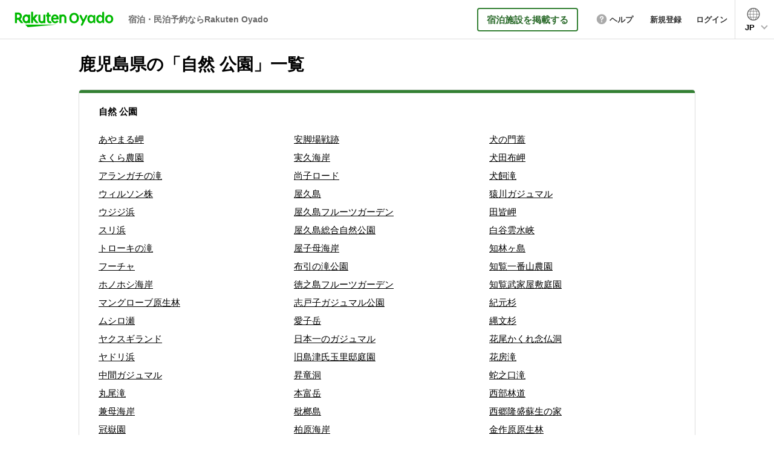

--- FILE ---
content_type: text/html; charset=utf-8
request_url: https://vacation-stay.jp/landmarks/kagoshima/145
body_size: 22937
content:
<!DOCTYPE html><html lang="ja"><head prefix="og: http://ogp.me/ns# fb: http://ogp.me/ns/fb# article: http://ogp.me/ns/article#"><!-- Google Tag Manager -->
        <script>(function(w,d,s,l,i){w[l]=w[l]||[];w[l].push({'gtm.start':new Date().getTime(),event:'gtm.js'});var f=d.getElementsByTagName(s)[0],j=d.createElement(s),dl=l!='dataLayer'?'&l='+l:'';j.async=true;j.src='https://www.googletagmanager.com/gtm.js?id='+i+dl;f.parentNode.insertBefore(j,f);})(window,document,'script','dataLayer','GTM-KGBT9DW');</script>
      <!-- End Google Tag Manager --><meta charset="utf-8">
<title>鹿児島県の「自然 公園」一覧 | Rakuten Oyado</title>
<link rel="canonical" href="https://vacation-stay.jp/landmarks/kagoshima/145">
<link rel="alternate" href="https://vacation-stay.jp/landmarks/kagoshima/145" hreflang="ja">
<link rel="alternate" href="https://vacation-stay.com/landmarks/kagoshima/145" hreflang="en">
<link rel="alternate" href="https://vacation-stay.jp/landmarks/kagoshima/145" hreflang="zh-TW">
<meta property="og:url" content="https://vacation-stay.jp/landmarks/kagoshima/145">
<meta name="X-UA-Compatible" content="IE=Edge,chrome=1">
<meta name="apple-mobile-web-app-capable" content="yes">
<meta name="format-detection" content="telephone=no">
<meta name="viewport" content="width=device-width, initial-scale=1"><meta name="csrf-param" content="authenticity_token" />
<meta name="csrf-token" content="_Blkll3q6FLlujif4Jyro3Vx2ahR08qnNO1UDlsR9hMnbwxxNDTeSyEwwrm641DmsqfcEPxsKI283EuUHcyd9Q" /><style>﻿/*! normalize.css v7.0.0 | MIT License | github.com/necolas/normalize.css */html{line-height:1.15;-ms-text-size-adjust:100%;-webkit-text-size-adjust:100%}body{margin:0}article,aside,footer,header,nav,section{display:block}h1{font-size:2em;margin:0.67em 0}figcaption,figure,main{display:block}figure{margin:1em 40px}hr{box-sizing:content-box;height:0;overflow:visible}pre{font-family:monospace, monospace;font-size:1em}a{background-color:transparent;-webkit-text-decoration-skip:objects}abbr[title]{border-bottom:none;text-decoration:underline;-webkit-text-decoration:underline dotted;text-decoration:underline dotted}b,strong{font-weight:inherit}b,strong{font-weight:bolder}code,kbd,samp{font-family:monospace, monospace;font-size:1em}dfn{font-style:italic}mark{background-color:#ff0;color:#000}small{font-size:80%}sub,sup{font-size:75%;line-height:0;position:relative;vertical-align:baseline}sub{bottom:-0.25em}sup{top:-0.5em}audio,video{display:inline-block}audio:not([controls]){display:none;height:0}img{border-style:none}svg:not(:root){overflow:hidden}button,input,optgroup,select,textarea{font-family:sans-serif;font-size:100%;line-height:1.15;margin:0}button,input{overflow:visible}button,select{text-transform:none}button,html [type="button"],[type="reset"],[type="submit"]{-webkit-appearance:button}button::-moz-focus-inner,[type="button"]::-moz-focus-inner,[type="reset"]::-moz-focus-inner,[type="submit"]::-moz-focus-inner{border-style:none;padding:0}button:-moz-focusring,[type="button"]:-moz-focusring,[type="reset"]:-moz-focusring,[type="submit"]:-moz-focusring{outline:1px dotted ButtonText}fieldset{padding:0;border:none;-webkit-margin-start:0;-webkit-margin-end:0;-webkit-padding-before:0;-webkit-padding-start:0;-webkit-padding-end:0;-webkit-padding-after:0}legend{box-sizing:border-box;color:inherit;display:table;max-width:100%;padding:0;white-space:normal}progress{display:inline-block;vertical-align:baseline}textarea{overflow:auto}[type="checkbox"],[type="radio"]{box-sizing:border-box;padding:0}[type="number"]::-webkit-inner-spin-button,[type="number"]::-webkit-outer-spin-button{height:auto}[type="search"]{-webkit-appearance:textfield;outline-offset:-2px}[type="search"]::-webkit-search-cancel-button,[type="search"]::-webkit-search-decoration{-webkit-appearance:none}::-webkit-file-upload-button{-webkit-appearance:button;font:inherit}details,menu{display:block}summary{display:list-item}canvas{display:inline-block}template{display:none}[hidden]{display:none}html,header{font-family:"ヒラギノ角ゴ ProN W3", "Hiragino Kaku Gothic ProN", "メイリオ", Meiryo, Arial, sans-serif}html{font-size:62.5%;height:100%;color:#333}body{line-height:1.625;-webkit-font-smoothing:antialiased;height:100%;word-wrap:break-word;overflow-wrap:break-word}ul{list-style-type:none}body{color:#000}a{text-decoration:none}a:link{color:#00f}a:visited{color:#00f}a:hover{color:#00f;text-decoration:underline}a:active{color:#00f}@media all and (max-width: 767px){body{line-height:1.7;-webkit-text-size-adjust:100%}}.n-text-4{display:block}.n-text-5{font-size:1.6rem !important;display:block}@media all and (min-width: 768px){.n-text{font-size:1.5rem}.n-text-2{font-size:1.6rem !important}.n-text-3{font-size:1.6rem !important}.n-text-4{font-size:1.5rem !important}.n-text-6{font-size:2.6rem}.n-text-7{font-size:1.8rem}.n-text-8{font-size:1.5rem}.n-text-10{font-size:2rem}.n-text-11{font-size:2.4rem}.n-text-12{font-size:1.8rem}.n-text-13{font-size:1.4rem}.n-text-14{font-size:1.8rem !important}.n-text-15{font-size:2.2rem}.n-text-16{font-size:1.5rem}.n-text-17{font-size:1.6rem !important}.n-text-18{font-size:1.4rem !important}.n-text-19{font-size:1.3rem !important}.n-text-20{font-size:1.8rem !important}.n-text-21{font-size:2.6rem}.n-text-22{font-size:1.8rem !important}.n-text-23{font-size:2.2rem !important}.n-text-24{font-size:1.4rem !important}.n-text-25{font-size:1.4rem !important}.n-text-26{font-size:2.2rem !important}.n-text-27{font-size:2.6rem !important}.n-text-28{font-size:1.4rem !important}}@media all and (max-width: 767px){.n-text{font-size:1.4rem}.n-text-2{font-size:1.4rem !important}.n-text-3{font-size:1.2rem !important}.n-text-4{font-size:1.6rem !important}.n-text-6{font-size:2.4rem}.n-text-7{font-size:1.5rem}.n-text-8{font-size:1.3rem}.n-text-10{font-size:1.5rem}.n-text-11{font-size:1.8rem}.n-text-12{font-size:1.3rem}.n-text-13{font-size:1.1rem}.n-text-14{font-size:1.6rem !important}.n-text-15{font-size:1.4rem}.n-text-16{font-size:1.2rem}.n-text-17{font-size:1.3rem !important}.n-text-18{font-size:1.4rem !important}.n-text-19{font-size:1.2rem !important}.n-text-20{font-size:1.7rem !important}.n-text-21{font-size:1.8rem}.n-text-22{font-size:1.4rem !important}.n-text-23{font-size:2rem !important}.n-text-24{font-size:1.3rem !important}.n-text-25{font-size:1.1rem !important}.n-text-26{font-size:1.6rem !important}.n-text-27{font-size:1.7rem !important}.n-text-28{font-size:1.2rem !important}}.icon-home-o::before{text-align:center;content:'';display:inline-block;background:url(https://vacation-stay-jp.imgix.net/assets/image/common/icon_home_o.png) no-repeat left top;background-size:contain;vertical-align:middle;margin-right:6px}.icon-people-o::before{text-align:center;content:'';display:inline-block;background:url(https://vacation-stay-jp.imgix.net/assets/image/common/icon_people_o.png) no-repeat left top;background-size:contain;vertical-align:middle;margin-right:6px}.icon-room-o::before{text-align:center;content:'';display:inline-block;background:url(https://vacation-stay-jp.imgix.net/assets/image/common/icon_room_o.png) no-repeat left top;background-size:contain;vertical-align:middle;margin-right:6px}.icon-bed-o::before{text-align:center;content:'';display:inline-block;background:url(https://vacation-stay-jp.imgix.net/assets/image/common/icon_bed_o.png) no-repeat left top;background-size:contain;vertical-align:middle;margin-right:6px}.icon-breadth-o::before{text-align:center;content:'';display:inline-block;background:url(https://vacation-stay-jp.imgix.net/assets/image/common/icon_breadth_o.png) no-repeat left top;background-size:contain;vertical-align:middle;margin-right:6px}.icon-link{text-decoration:underline;display:inline-block;vertical-align:middle}.icon-link::before{content:'';display:inline-block;background:url(https://vacation-stay-jp.imgix.net/assets/image/common/icon_check.png) no-repeat left top;background-size:contain;vertical-align:middle;width:40px;height:40px;margin-right:12px}.icon-link:link{color:#333}.icon-link:visited{color:#333}.icon-link:hover{color:#333;text-decoration:none}.icon-link:active{color:#333}.icon-yen,.icon-dollar,.icon-baht,.icon-dong,.icon-rupiah,.icon-won,.icon-peso,.icon-rm{position:relative}.icon-yen::before,.icon-dollar::before,.icon-baht::before,.icon-dong::before,.icon-rupiah::before,.icon-won::before,.icon-peso::before,.icon-rm::before{content:'￥';font-size:2.2rem;font-weight:bold;color:#333;display:block;position:absolute;z-index:2;line-height:1}.icon-yen .n-input,.icon-dollar .n-input,.icon-baht .n-input,.icon-dong .n-input,.icon-rupiah .n-input,.icon-won .n-input,.icon-peso .n-input,.icon-rm .n-input,.icon-yen .z-input,.icon-dollar .z-input,.icon-baht .z-input,.icon-dong .z-input,.icon-rupiah .z-input,.icon-won .z-input,.icon-peso .z-input,.icon-rm .z-input,.icon-yen .s-input,.icon-dollar .s-input,.icon-baht .s-input,.icon-dong .s-input,.icon-rupiah .s-input,.icon-won .s-input,.icon-peso .s-input,.icon-rm .s-input,.icon-yen .b-input,.icon-dollar .b-input,.icon-baht .b-input,.icon-dong .b-input,.icon-rupiah .b-input,.icon-won .b-input,.icon-peso .b-input,.icon-rm .b-input,.icon-yen .sb-input,.icon-dollar .sb-input,.icon-baht .sb-input,.icon-dong .sb-input,.icon-rupiah .sb-input,.icon-won .sb-input,.icon-peso .sb-input,.icon-rm .sb-input{padding-left:40px}.icon-rm .n-input,.icon-rupiah .n-input{padding-left:63px}.icon-dollar::before{content:'$'}.icon-baht::before{content:'฿'}.icon-dong::before{content:'₫'}.icon-rupiah::before{content:'Rp'}.icon-won::before{content:'₩'}.icon-peso::before{content:'₱'}.icon-rm::before{content:'RM'}.icon_nights,.icon_off,.icon_m,.icon_people,.icon_num{display:block;font-size:1.6rem;color:#aaa;position:absolute;z-index:2;line-height:1.2}.icon-thunder::after{content:'';display:inline-block;background:url(https://vacation-stay-jp.imgix.net/assets/image/common/icon_thunder_g.png) no-repeat left top;background-size:contain;vertical-align:middle;margin-left:10px}.icon-home::after{content:'';display:inline-block;background:url(https://vacation-stay-jp.imgix.net/assets/image/common/icon_home.png) no-repeat left top;background-size:contain;vertical-align:middle;margin-left:10px}.icon-private::after{content:'';display:inline-block;background:url(https://vacation-stay-jp.imgix.net/assets/image/common/icon_private.png) no-repeat left top;background-size:contain;vertical-align:middle;margin-left:10px}.icon-share::after{content:'';display:inline-block;background:url(https://vacation-stay-jp.imgix.net/assets/image/common/icon_share.png) no-repeat left top;background-size:contain;vertical-align:middle;margin-left:10px}.icon-thunder::after{content:'';display:inline-block;background:url(https://vacation-stay-jp.imgix.net/assets/image/common/icon_thunder_g.png) no-repeat left top;background-size:contain;vertical-align:middle;margin-left:10px}@media all and (min-width: 768px){.icon-link{font-size:1.6rem;font-weight:bold}.icon-yen::before,.icon-dollar::before,.icon-baht::before,.icon-dong::before,.icon-rupiah::before,.icon-won::before,.icon-peso::before,.icon-rm::before{top:17px;left:16px}.icon_nights,.icon_off,.icon_m,.icon_people,.icon_num{top:18px;left:30px}.icon_nights{left:45px}.icon-thunder::after{width:13px;height:20px}.icon-home::after{width:23px;height:20px}.icon-private::after{width:25px;height:21px}.icon-share::after{width:33px;height:21px}.icon-thunder::after{width:33px;height:21px}.icon-home-o::before{width:20px;height:19px}.icon-people-o::before{width:22px;height:17px}.icon-room-o::before{width:12px;height:20px}.icon-bed-o::before{width:21px;height:17px}.icon-breadth-o::before{width:16px;height:17px}}@media all and (max-width: 767px){.icon-link{font-size:1.2rem}.icon-yen::before,.icon-dollar::before,.icon-baht::before,.icon-dong::before,.icon-rupiah::before,.icon-won::before,.icon-peso::before,.icon-rm::before{top:17px;left:16px}.icon_nights,.icon_off,.icon_m,.icon_people,.icon_num{top:18px;left:30px}.icon_nights{left:55px}.icon_m{top:16px}.icon-thunder::after{width:9px;height:13px}.icon-home::after{width:15px;height:12px}.icon-private::after{width:17px;height:15px}.icon-share::after{width:23px;height:15px}.icon-thunder::after{width:23px;height:15px}.icon-home-o::before{width:14px;height:13px;display:block;margin:0 auto}.icon-home-o{width:23.076923076923077%}.icon-people-o::before{width:15px;height:11px;display:block;margin:0 auto}.icon-room-o::before{width:8px;height:13px;display:block;margin:0 auto}.icon-bed-o::before{width:15px;height:12px;display:block;margin:0 auto}.icon-breadth-o::before{width:11px;height:11px;display:block;margin:0 auto}}.case-text,.case-text2{text-align:right}.case-text2{text-align:left}@media all and (min-width: 768px){.case-text,.case-text2{font-size:1.5rem}.case-location{margin-left:16px}}@media all and (max-width: 767px){.case-text,.case-text2{font-size:1.3rem}.case-location{display:block}.case-text2 .case-location{display:inline-block;padding-left:10px}}.n-select,.w-select,.s-select,.sw-select,.d-select,.t-select,.ss-select,.h-select,.l-select,.reservation-sort{-webkit-appearance:none;-moz-appearance:none;appearance:none;line-height:1.4;box-sizing:border-box;border:1px solid #ddd;background:#fafafa;border-radius:5px;position:relative;display:block}.n-select::-ms-expand,.w-select::-ms-expand,.s-select::-ms-expand,.sw-select::-ms-expand,.d-select::-ms-expand,.t-select::-ms-expand,.ss-select::-ms-expand,.h-select::-ms-expand,.l-select::-ms-expand,.reservation-sort::-ms-expand{display:none}.n-select-wrap,.w-select-wrap,.s-select-wrap,.sw-select-wrap,.d-select-wrap,.t-select-wrap,.ss-select-wrap,.h-select-wrap,.l-select-wrap,.reservation-sort-wrap{margin:0;padding:0}.n-select-title,.w-select-title,.s-select-title,.sw-select-title,.d-select-title,.t-select-title,.ss-select-title,.h-select-title,.l-select-title,.reservation-sort-title{font-weight:bold;margin:0;padding:0}.n-select-box,.w-select-box,.s-select-box,.sw-select-box,.d-select-box,.t-select-box,.ss-select-box,.h-select-box,.l-select-box,.reservation-sort-box{margin:0;padding:0;position:relative}.n-select-box::after,.w-select-box::after,.s-select-box::after,.sw-select-box::after,.d-select-box::after,.t-select-box::after,.ss-select-box::after,.h-select-box::after,.l-select-box::after,.reservation-sort-box::after,.property-type-select-box::after{content:'';width:7px;height:7px;border:0px;border-left:1px solid #000;border-bottom:1px solid #000;transform:rotate(-45deg);position:absolute;top:50%;right:19px;margin-top:-5px;pointer-events:none}.sw-select,.w-select{background:#fff}.sw-select-title,.s-select-title{font-weight:normal}.d-select-box{display:flex;align-items:center;justify-content:space-between}.d-select-box::after{content:none}.d-select-box-center{font-weight:bold;font-size:1.8rem}.d-select-box-left,.d-select-box-right{width:43.44262295081967%;position:relative}.d-select-box-left::after,.d-select-box-right::after{content:'';width:7px;height:7px;border:0px;border-left:1px solid #000;border-bottom:1px solid #000;transform:rotate(-45deg);position:absolute;top:50%;right:19px;margin-top:-5px}.t-select-box{display:flex;align-items:center;justify-content:space-between}.t-select-box::after{content:none}.t-select-box-center{font-weight:bold;font-size:1.8rem}.t-select-box-left,.t-select-box-center,.t-select-box-right{width:31.693989071038253%;position:relative}.t-select-box-left::after,.t-select-box-center::after,.t-select-box-right::after{content:'';width:7px;height:7px;border:0px;border-left:1px solid #000;border-bottom:1px solid #000;transform:rotate(-45deg);position:absolute;top:50%;right:19px;margin-top:-5px}.h-select{background:#fff}.h-select-wrap{background:#f5f5f5;display:block !important}.h-select-box{display:table;width:100%}.h-select-box::after{content:none}.h-select-box-list{list-style:none;display:inline-block}.h-select-box-list:nth-child(even){margin-right:0}.h-select-box-list::after{content:'';width:7px;height:7px;border:0px;border-left:1px solid #000;border-bottom:1px solid #000;transform:rotate(-45deg);position:absolute;top:50%;right:19px;margin-top:-5px}.h-select-box-list.h-select-p-btn{vertical-align:top}.h-select-box-list.h-select-p-btn::after{display:none}.h-select-box-list.h-select-p-btn .h-select{position:relative}.h-select-box-list.h-select-p-btn .h-select:link{color:#333}.h-select-box-list.h-select-p-btn .h-select:visited{color:#333}.h-select-box-list.h-select-p-btn .h-select:hover{color:#333;text-decoration:none}.h-select-box-list.h-select-p-btn .h-select:active{color:#333}.h-select-box-list.h-select-p-btn .h-select::before{content:'';display:block;border-bottom:2px solid #000;position:absolute;top:22px;left:12px;width:14px}.h-select-box-list.h-select-p-btn .h-select::after{content:'';display:block;border-left:2px solid #000;position:absolute;top:16px;left:18px;width:2px;height:14px}@-moz-document url-prefix(){.h-select{padding:11px 40px 11px 10px !important}.h-select-box-list.h-select-p-btn .h-select{padding:14px 5px 14px 35px !important}}.l-select-box{margin:0;padding:0;position:relative}.lang-select{-webkit-appearance:none;-moz-appearance:none;appearance:none;line-height:1.4;box-sizing:border-box;border:1px solid #ddd;background:#fafafa;border-radius:5px;position:relative;display:block}.lang-select::-ms-expand{display:none}.lang-select:focus{outline:none}.lang-select-wrap{margin:0;padding:0}.lang-select-box{margin:0;padding:0;position:relative}.lang-select-box::after{content:'';width:7px;height:7px;border:0px;border-left:1px solid #000;border-bottom:1px solid #000;transform:rotate(-45deg);position:absolute;top:50%;right:19px;margin-top:-5px}.lang-select-btn{display:block;line-height:1;width:100%;color:#fff;border-radius:5px;text-align:center;box-sizing:border-box;position:relative;background:#338033}.lang-select-btn:link{color:#fff}.lang-select-btn:visited{color:#fff}.lang-select-btn:hover{color:#fff;text-decoration:none}.lang-select-btn:active{color:#fff}.lang-select-btn::before{content:'';display:block;border-bottom:2px solid #fff;position:absolute}.lang-select-btn::after{content:'';display:block;border-left:2px solid #fff;position:absolute;width:2px}.r-select{-webkit-appearance:none;-moz-appearance:none;appearance:none;line-height:1.4;box-sizing:border-box;border:1px solid #ddd;background:#fafafa;border-radius:5px;position:relative;display:block}.r-select::-ms-expand{display:none}.r-select:focus{outline:none}.r-select-wrap{margin:0;padding:0}.r-select-title{font-weight:bold;margin:0;padding:0}.r-select-box{margin:0;padding:0;position:relative}.r-select-box::after{content:'';width:7px;height:7px;border:0px;border-left:1px solid #000;border-bottom:1px solid #000;transform:rotate(-45deg);position:absolute;top:50%;right:19px;margin-top:-5px}.f-select{-webkit-appearance:none;-moz-appearance:none;appearance:none;line-height:1.4;box-sizing:border-box;border:1px solid #ddd;background:#fafafa;border-radius:5px;position:relative;display:block}.f-select::-ms-expand{display:none}.f-select:focus{outline:none}.f-select-box{margin:0;padding:0;position:relative}.f-select-box::after{content:'';width:7px;height:7px;border:0px;border-left:1px solid #000;border-bottom:1px solid #000;transform:rotate(-45deg);position:absolute;top:50%;right:19px;margin-top:-5px}.rec-select-box{border:none;border-radius:0;font-weight:bold}@media all and (min-width: 768px){.n-select,.w-select,.s-select,.sw-select,.d-select,.t-select,.ss-select,.h-select,.l-select,.reservation-sort{font-size:1.6rem;padding:14px 17px;width:100%}.n-select-wrap,.w-select-wrap,.s-select-wrap,.sw-select-wrap,.d-select-wrap,.t-select-wrap,.ss-select-wrap,.h-select-wrap,.l-select-wrap,.reservation-sort-wrap{display:flex;align-items:center}.n-select-title,.w-select-title,.s-select-title,.sw-select-title,.d-select-title,.t-select-title,.ss-select-title,.h-select-title,.l-select-title,.reservation-sort-title{font-size:1.8rem;width:39.24418604651162%}.n-select-box,.w-select-box,.s-select-box,.sw-select-box,.d-select-box,.t-select-box,.ss-select-box,.h-select-box,.l-select-box,.reservation-sort-box{width:58.65384615384615%;margin-left:auto}.sw-select-title,.s-select-title{font-size:1.5rem;width:auto;margin-left:auto;max-width:39.24418604651162%}.sw-select-box,.s-select-box{margin-left:30px}.ss-select-box{width:25.48076923076923%}.h-select{font-size:1.4rem;padding:14px 40px 14px 14px}.h-select-wrap{padding:20px}.h-select-box{width:100%;box-sizing:border-box}.h-select-box:nth-child(2) .h-select-box-list{margin-top:15px}.h-select-box-list{width:47.94520547945205%;box-sizing:border-box;position:relative;margin-right:3.205128205128205%}.h-select-box-list-middle{width:27.647058823529413% !important}.h-select-box-list-middle .h-select{padding:14px 32px 14px 14px}.listing_9-2 .h-select-wrap{margin-bottom:40px}.h-select-box-list.h-select-p-btn .h-select{width:135px;padding:14px 5px 14px 35px;cursor:pointer}.h-select-box-list.h-select-p-btn .h-select:hover{opacity:0.6}.l-select{line-height:1;padding:14px 17px 11px}.l-select-box{width:34.705882352941174%;margin-left:0}.lang-select{font-size:1.6rem;padding:15px 17px 11px;width:100%}.lang-select-wrap{display:flex;align-items:center;justify-content:space-between}.lang-select-box{width:58.65384615384615%;margin-left:auto}.lang-select-btn{padding:18px 0 15px;font-size:1.6rem}.lang-select-btn:hover{opacity:0.6}.lang-select-btn-wrap{width:234px}.lang-select-btn::before{width:17px;top:24px;left:11px}.lang-select-btn::after{height:17px;top:16px;left:19px}.sw-select-wrap{width:76.25%;margin-left:auto}.sw-select-title{margin-left:0;width:27.322404371584703%}.sw-select-box{margin-left:auto;width:72.6775956284153%}.r-select{font-size:1.6rem;padding:14px 41px 14px 17px;width:100%}.r-select-wrap{display:flex;align-items:center}.r-select-title{font-size:1.8rem;width:39.24418604651162%}.r-select-box{min-width:240px;width:23.52941176470588%}.f-select{font-size:1.6rem;padding:14px 41px 14px 17px;width:100%}.f-select-box{width:100%;margin-top:12px}}@media all and (max-width: 767px){.n-select,.w-select,.s-select,.sw-select,.d-select,.t-select,.ss-select,.h-select,.l-select,.reservation-sort{font-size:1.6rem;padding:13px;width:100%}.n-select-title,.w-select-title,.s-select-title,.sw-select-title,.d-select-title,.t-select-title,.ss-select-title,.h-select-title,.l-select-title,.reservation-sort-title{font-size:1.7rem}.n-select-box,.w-select-box,.s-select-box,.sw-select-box,.d-select-box,.t-select-box,.ss-select-box,.h-select-box,.l-select-box,.reservation-sort-box{width:100%;margin-top:12px}.sw-select-title,.s-select-title{font-size:1.4rem}.ss-select-box{width:44.18604651162791%}.h-select{font-size:1.3rem;padding:14px 35px 14px 14px}.h-select-wrap{padding:5.847953216374268%}.h-select-box:first-child{margin-top:0 !important}.h-select-box:first-child .h-select-box-list:first-child{margin-bottom:20px}.h-select-box:nth-child(2){margin-top:20px}.h-select-box-list{width:100%;position:relative;list-style:none}.h-select-box-list-short{width:50.164473684210535%}.h-select-box-list-short .h-select{padding:14px 32px 14px 14px}.h-select-box-list-middle{width:50.164473684210535%}.h-select-box-list-middle .h-select{padding:14px 32px 14px 14px}.h-select-box_2{display:flex;justify-content:space-between}.h-select-box-list.h-select-p-btn{width:44.73684210526316%}.h-select-box-list.h-select-p-btn .h-select{padding:14px 3.676470588235294% 14px 25.735294117647058%}.l-select-box{width:100%;margin-top:12px}.lang-select{font-size:1.6rem;padding:13px;width:100%}.lang-select-box{width:100%;margin-top:12px}.lang-select-btn{padding:13px 0;font-size:1.4rem}.lang-select-btn-wrap{width:58.139534883720934%;margin:17px auto}.lang-select-btn::before{width:10px;top:18px;left:7px}.lang-select-btn::after{height:10px;top:14px;left:11px}.sw-select-title{font-size:1.2rem}.h-select-box-list.h-select-p-btn{width:44.73684210526316%}.h-select-box-list.h-select-p-btn .h-select{padding:14px 3.676470588235294% 14px 25.735294117647058%}.l-select-box{width:100%;margin-top:12px}.lang-select{font-size:1.6rem;padding:13px;width:100%}.lang-select-box{width:100%;margin-top:12px}.lang-select-btn{padding:13px 0;font-size:1.4rem}.lang-select-btn-wrap{width:58.139534883720934%;margin:17px auto}.lang-select-btn::before{width:10px;top:18px;left:7px}.lang-select-btn::after{height:10px;top:14px;left:11px}.sw-select-title{font-size:1.2rem}.r-select{font-size:1.6rem;padding:13px 41px 13px 13px;width:100%}.r-select-title{font-size:1.7rem}.r-select-box{width:50%}.f-select{font-size:1.6rem;padding:13px 41px 13px 13px;width:100%}.f-select-box{width:100%;margin-top:12px}}.form-title-text{font-size:1.4rem;font-weight:normal;margin:0}.form-title-text-orange{color:#338033}.form-note{text-align:right;font-size:1.4rem;margin:10px 0 0}.form-note_3{text-align:left;line-height:1.6}.form-note_3::before{content:'';background:url(https://vacation-stay-jp.imgix.net/assets/image/common/icon_note.png) no-repeat left center;display:inline-block;padding:0;text-align:center;vertical-align:middle}.form-parts-wrap{position:relative}@media all and (min-width: 768px){.form-note_3{width:55.12820512820513%;margin:10px 0 0 auto;font-size:1.3rem;text-indent:-2em;padding-left:2em}.form-note_3::before{width:18px;height:19px;margin-right:8px}.form-parts-wrap{margin:30px auto}}@media all and (max-width: 767px){.form-note_3{font-size:1.2rem;margin-top:15px;text-indent:-2.3em;padding-left:2.3em}.form-note_3::before{width:20px;height:20px;margin-right:7px;margin-top:-3px}.form-parts-wrap{margin:30px auto}}.n-input,.z-input,.s-input,.b-input,.sb-input,.sbs-input,.sbsd-input,.sbt-input,.gn-input,.num-input,.skd-input,.tid-input,.w-input,.wb-input,.search-input,.r-login-input,.wr-login-input,.cd-input,.date-input{-webkit-appearance:none;-moz-appearance:none;appearance:none;line-height:1.6;box-sizing:border-box;border:1px solid #ddd;background:#fafafa;border-radius:5px;position:relative;display:block;width:100%;background:#fafafa;font-size:1.6rem}.n-input::-ms-expand,.z-input::-ms-expand,.s-input::-ms-expand,.b-input::-ms-expand,.sb-input::-ms-expand,.sbs-input::-ms-expand,.sbsd-input::-ms-expand,.sbt-input::-ms-expand,.gn-input::-ms-expand,.num-input::-ms-expand,.skd-input::-ms-expand,.tid-input::-ms-expand,.w-input::-ms-expand,.wb-input::-ms-expand,.search-input::-ms-expand,.r-login-input::-ms-expand,.wr-login-input::-ms-expand,.cd-input::-ms-expand,.date-input::-ms-expand{display:none}.n-input-wrap,.z-input-wrap,.s-input-wrap,.b-input-wrap,.sb-input-wrap,.sbs-input-wrap,.sbsd-input-wrap,.sbt-input-wrap,.gn-input-wrap,.num-input-wrap,.skd-input-wrap,.tid-input-wrap,.w-input-wrap,.wb-input-wrap,.search-input-wrap,.r-login-input-wrap,.wr-login-input-wrap,.cd-input-wrap,.date-input-wrap{margin:0;padding:0}.n-input-title,.z-input-title,.s-input-title,.b-input-title,.sb-input-title,.sbs-input-title,.sbsd-input-title,.sbt-input-title,.gn-input-title,.num-input-title,.skd-input-title,.tid-input-title,.w-input-title,.wb-input-title,.search-input-title,.r-login-input-title,.wr-login-input-title,.cd-input-title,.date-input-title{font-weight:bold;margin:0;padding:0}.n-input-box,.z-input-box,.s-input-box,.b-input-box,.sb-input-box,.sbs-input-box,.sbsd-input-box,.sbt-input-box,.gn-input-box,.num-input-box,.skd-input-box,.tid-input-box,.w-input-box,.wb-input-box,.search-input-box,.r-login-input-box,.wr-login-input-box,.cd-input-box,.date-input-box{margin:0;padding:0;position:relative}@media all and (min-width: 768px){.n-input,.z-input,.s-input,.b-input,.sb-input,.sbs-input,.sbsd-input,.sbt-input,.gn-input,.num-input,.skd-input,.tid-input,.w-input,.wb-input,.search-input,.r-login-input,.wr-login-input,.cd-input,.date-input{padding:14px 17px}.n-input-wrap,.z-input-wrap,.s-input-wrap,.b-input-wrap,.sb-input-wrap,.sbs-input-wrap,.sbsd-input-wrap,.sbt-input-wrap,.gn-input-wrap,.num-input-wrap,.skd-input-wrap,.tid-input-wrap,.w-input-wrap,.wb-input-wrap,.search-input-wrap,.r-login-input-wrap,.wr-login-input-wrap,.cd-input-wrap,.date-input-wrap{display:flex;align-items:center}.n-input-title,.z-input-title,.s-input-title,.b-input-title,.sb-input-title,.sbs-input-title,.sbsd-input-title,.sbt-input-title,.gn-input-title,.num-input-title,.skd-input-title,.tid-input-title,.w-input-title,.wb-input-title,.search-input-title,.r-login-input-title,.wr-login-input-title,.cd-input-title,.date-input-title{font-size:1.8rem;width:39.24418604651162%}.n-input-box,.z-input-box,.s-input-box,.b-input-box,.sb-input-box,.sbs-input-box,.sbsd-input-box,.sbt-input-box,.gn-input-box,.num-input-box,.skd-input-box,.tid-input-box,.w-input-box,.wb-input-box,.search-input-box,.r-login-input-box,.wr-login-input-box,.cd-input-box,.date-input-box{width:58.65384615384615%;margin-left:auto}}@media all and (max-width: 767px){.n-input,.z-input,.s-input,.b-input,.sb-input,.sbs-input,.sbsd-input,.sbt-input,.gn-input,.num-input,.skd-input,.tid-input,.w-input,.wb-input,.search-input,.r-login-input,.wr-login-input,.cd-input,.date-input{padding:14px 15px}.n-input-title,.z-input-title,.s-input-title,.b-input-title,.sb-input-title,.sbs-input-title,.sbsd-input-title,.sbt-input-title,.gn-input-title,.num-input-title,.skd-input-title,.tid-input-title,.w-input-title,.wb-input-title,.search-input-title,.r-login-input-title,.wr-login-input-title,.cd-input-title,.date-input-title{font-size:1.7rem}.n-input-box,.z-input-box,.s-input-box,.b-input-box,.sb-input-box,.sbs-input-box,.sbsd-input-box,.sbt-input-box,.gn-input-box,.num-input-box,.skd-input-box,.tid-input-box,.w-input-box,.wb-input-box,.search-input-box,.r-login-input-box,.wr-login-input-box,.cd-input-box,.date-input-box{width:100%;margin-top:12px}}.n-check,.l-check,.b-check,.i-check{display:none}.n-check-label,.l-check-label,.b-check-label,.i-check-label{box-sizing:border-box;position:relative;vertical-align:top;cursor:pointer;font-size:1.5rem;display:block;padding-left:28px}.n-check-label::after,.l-check-label::after,.b-check-label::after,.i-check-label::after{position:absolute;top:4px;left:7px;display:block;width:5px;height:9px;border-right:2px solid #fff;border-bottom:2px solid #fff;content:'';opacity:0;transform:rotate(45deg);z-index:2}.n-check-label::before,.l-check-label::before,.b-check-label::before,.i-check-label::before{position:absolute;top:0;left:0;display:block;width:20px;height:20px;border:1px solid #aaa;background:#fff;content:''}.n-check:disabled+.n-check-label,.l-check:disabled+.l-check-label,.b-check:disabled+.b-check-label,.i-check:disabled+.i-check-label{opacity:0.5;cursor:not-allowed}.n-check:checked+.n-check-label:before,.l-check:checked+.n-check-label:before,.i-check:checked+.n-check-label:before{background:#338033;border:1px solid #338033}.n-check:checked+.n-check-label:after,.l-check:checked+.n-check-label:after,.i-check:checked+.n-check-label:after{opacity:1}.n-check:checked+.i-check-label:before,.l-check:checked+.i-check-label:before,.i-check:checked+.i-check-label:before{background:#338033;border:1px solid #338033}.n-check:checked+.i-check-label:after,.l-check:checked+.i-check-label:after,.i-check:checked+.i-check-label:after{opacity:1}.b-check:checked+.b-check-label::before{background:#333;border:1px solid #333}.b-check:checked+.b-check-label::after{opacity:1}.l-check-wrap,.b-check-wrap,.i-check-wrap{margin:0;padding:0}.l-check-title,.b-check-title,.i-check-title{font-weight:bold;margin:0;padding:0}.l-check-list,.b-check-list,.i-check-list{list-style:none;margin:0;padding:0}.l-check-list:last-child,.b-check-list:last-child,.i-check-list:last-child{margin-right:0}.l-check-list.n-check-wrap,.b-check-list.n-check-wrap,.i-check-list.n-check-wrap{margin-bottom:0}.l-check-list-wrap,.b-check-list-wrap,.i-check-list-wrap{margin:0;padding:0;display:flex;flex-wrap:wrap}.l-check-box,.b-check-box,.i-check-box{margin-left:auto}.i-check-wrap .i-check-list-wrap{display:block}@media all and (min-width: 768px){.n-check,-wrap{margin-bottom:24px}.n-check:last-of-type,-wrap:last-of-type{margin-bottom:0}.n-check-2column{display:flex;flex-wrap:wrap}.n-check-2column .n-check-wrap{width:48%}.n-check-2column .n-check-wrap:nth-of-type(2n){margin-left:2%}.l-check-wrap,.b-check-wrap,.i-check-wrap{margin:40px auto;display:flex;align-items:center;flex-wrap:wrap}.l-check-title,.b-check-title,.i-check-title{font-size:1.8rem;width:23.25581395348837%}.l-check-list,.b-check-list,.i-check-list{margin-right:38px}.i-check-wrap{margin:0;align-items:flex-start}.i-check-wrap .i-check-list{margin-left:0}.i-check-wrap .i-check-list:not(:first-child){margin-top:24px}.i-check-box{width:58.65384615384615%;margin-left:auto}.i-check-title{font-size:1.8rem;width:39.24418604651162%}}@media all and (max-width: 767px){.n-check-wrap{margin-bottom:30px}.n-check-wrap:last-of-type{margin-bottom:0}.n-check,-wrap{margin-bottom:30px}.n-check:last-of-type,-wrap:last-of-type{margin-bottom:0}.l-check-wrap,.b-check-wrap,.i-check-wrap{margin:30px auto}.l-check-title,.b-check-title,.i-check-title{font-size:1.7rem}.l-check-list,.b-check-list,.i-check-list{margin-right:50px}.l-check-box,.b-check-box,.i-check-box{margin-top:18px}.i-check-wrap{margin:0;align-items:flex-start;display:flex;justify-content:space-between}.i-check-wrap .i-check-list{justify-content:flex-start;align-items:center}.i-check-wrap .i-check-list:not(:first-child){margin-top:20px}.i-check-label{font-size:1.3rem}.i-check-box{width:100%;margin:0}.i-check-title{font-size:1.7rem;width:100%}}@media all and (-ms-high-contrast: none){.n-check-label,.l-check-label,.b-check-label,.i-check-label{padding-top:1px}}.txL{text-align:left !important}.txC{text-align:center !important}.txR{text-align:right !important}.vaT{vertical-align:top}.vaM{vertical-align:middle}.vaB{vertical-align:bottom}.fLeft{float:left}.fRight{float:right}.fNone{float:none}.clearfix:after{display:block;clear:both;height:0;visibility:hidden;content:""}.mt100,.pc .mt100--pc,.sp .mt100--sp{margin-top:100px !important}.mb100,.pc .mb100--pc,.sp .mb100--sp{margin-bottom:100px !important}.ml100,.pc .ml100--pc,.sp .ml100--sp{margin-left:100px !important}.mr100,.pc .mr100--pc,.sp .mr100--sp{margin-right:100px !important}.pt100,.pc .pt100--pc,.sp .pt100--sp{padding-top:100px !important}.pb100,.pc .pb100--pc,.sp .pb100--sp{padding-bottom:100px !important}.pl100,.pc .pl100--pc,.sp .pl100--sp{padding-left:100px !important}.pr100,.pc .pr100--pc,.sp .pr100--sp{padding-right:100px !important}.mt95,.pc .mt95--pc,.sp .mt95--sp{margin-top:95px !important}.mb95,.pc .mb95--pc,.sp .mb95--sp{margin-bottom:95px !important}.ml95,.pc .ml95--pc,.sp .ml95--sp{margin-left:95px !important}.mr95,.pc .mr95--pc,.sp .mr95--sp{margin-right:95px !important}.pt95,.pc .pt95--pc,.sp .pt95--sp{padding-top:95px !important}.pb95,.pc .pb95--pc,.sp .pb95--sp{padding-bottom:95px !important}.pl95,.pc .pl95--pc,.sp .pl95--sp{padding-left:95px !important}.pr95,.pc .pr95--pc,.sp .pr95--sp{padding-right:95px !important}.mt90,.pc .mt90--pc,.sp .mt90--sp{margin-top:90px !important}.mb90,.pc .mb90--pc,.sp .mb90--sp{margin-bottom:90px !important}.ml90,.pc .ml90--pc,.sp .ml90--sp{margin-left:90px !important}.mr90,.pc .mr90--pc,.sp .mr90--sp{margin-right:90px !important}.pt90,.pc .pt90--pc,.sp .pt90--sp{padding-top:90px !important}.pb90,.pc .pb90--pc,.sp .pb90--sp{padding-bottom:90px !important}.pl90,.pc .pl90--pc,.sp .pl90--sp{padding-left:90px !important}.pr90,.pc .pr90--pc,.sp .pr90--sp{padding-right:90px !important}.mt85,.pc .mt85--pc,.sp .mt85--sp{margin-top:85px !important}.mb85,.pc .mb85--pc,.sp .mb85--sp{margin-bottom:85px !important}.ml85,.pc .ml85--pc,.sp .ml85--sp{margin-left:85px !important}.mr85,.pc .mr85--pc,.sp .mr85--sp{margin-right:85px !important}.pt85,.pc .pt85--pc,.sp .pt85--sp{padding-top:85px !important}.pb85,.pc .pb85--pc,.sp .pb85--sp{padding-bottom:85px !important}.pl85,.pc .pl85--pc,.sp .pl85--sp{padding-left:85px !important}.pr85,.pc .pr85--pc,.sp .pr85--sp{padding-right:85px !important}.mt80,.pc .mt80--pc,.sp .mt80--sp{margin-top:80px !important}.mb80,.pc .mb80--pc,.sp .mb80--sp{margin-bottom:80px !important}.ml80,.pc .ml80--pc,.sp .ml80--sp{margin-left:80px !important}.mr80,.pc .mr80--pc,.sp .mr80--sp{margin-right:80px !important}.pt80,.pc .pt80--pc,.sp .pt80--sp{padding-top:80px !important}.pb80,.pc .pb80--pc,.sp .pb80--sp{padding-bottom:80px !important}.pl80,.pc .pl80--pc,.sp .pl80--sp{padding-left:80px !important}.pr80,.pc .pr80--pc,.sp .pr80--sp{padding-right:80px !important}.mt75,.pc .mt75--pc,.sp .mt75--sp{margin-top:75px !important}.mb75,.pc .mb75--pc,.sp .mb75--sp{margin-bottom:75px !important}.ml75,.pc .ml75--pc,.sp .ml75--sp{margin-left:75px !important}.mr75,.pc .mr75--pc,.sp .mr75--sp{margin-right:75px !important}.pt75,.pc .pt75--pc,.sp .pt75--sp{padding-top:75px !important}.pb75,.pc .pb75--pc,.sp .pb75--sp{padding-bottom:75px !important}.pl75,.pc .pl75--pc,.sp .pl75--sp{padding-left:75px !important}.pr75,.pc .pr75--pc,.sp .pr75--sp{padding-right:75px !important}.mt70,.pc .mt70--pc,.sp .mt70--sp{margin-top:70px !important}.mb70,.pc .mb70--pc,.sp .mb70--sp{margin-bottom:70px !important}.ml70,.pc .ml70--pc,.sp .ml70--sp{margin-left:70px !important}.mr70,.pc .mr70--pc,.sp .mr70--sp{margin-right:70px !important}.pt70,.pc .pt70--pc,.sp .pt70--sp{padding-top:70px !important}.pb70,.pc .pb70--pc,.sp .pb70--sp{padding-bottom:70px !important}.pl70,.pc .pl70--pc,.sp .pl70--sp{padding-left:70px !important}.pr70,.pc .pr70--pc,.sp .pr70--sp{padding-right:70px !important}.mt65,.pc .mt65--pc,.sp .mt65--sp{margin-top:65px !important}.mb65,.pc .mb65--pc,.sp .mb65--sp{margin-bottom:65px !important}.ml65,.pc .ml65--pc,.sp .ml65--sp{margin-left:65px !important}.mr65,.pc .mr65--pc,.sp .mr65--sp{margin-right:65px !important}.pt65,.pc .pt65--pc,.sp .pt65--sp{padding-top:65px !important}.pb65,.pc .pb65--pc,.sp .pb65--sp{padding-bottom:65px !important}.pl65,.pc .pl65--pc,.sp .pl65--sp{padding-left:65px !important}.pr65,.pc .pr65--pc,.sp .pr65--sp{padding-right:65px !important}.mt60,.pc .mt60--pc,.sp .mt60--sp{margin-top:60px !important}.mb60,.pc .mb60--pc,.sp .mb60--sp{margin-bottom:60px !important}.ml60,.pc .ml60--pc,.sp .ml60--sp{margin-left:60px !important}.mr60,.pc .mr60--pc,.sp .mr60--sp{margin-right:60px !important}.pt60,.pc .pt60--pc,.sp .pt60--sp{padding-top:60px !important}.pb60,.pc .pb60--pc,.sp .pb60--sp{padding-bottom:60px !important}.pl60,.pc .pl60--pc,.sp .pl60--sp{padding-left:60px !important}.pr60,.pc .pr60--pc,.sp .pr60--sp{padding-right:60px !important}.mt55,.pc .mt55--pc,.sp .mt55--sp{margin-top:55px !important}.mb55,.pc .mb55--pc,.sp .mb55--sp{margin-bottom:55px !important}.ml55,.pc .ml55--pc,.sp .ml55--sp{margin-left:55px !important}.mr55,.pc .mr55--pc,.sp .mr55--sp{margin-right:55px !important}.pt55,.pc .pt55--pc,.sp .pt55--sp{padding-top:55px !important}.pb55,.pc .pb55--pc,.sp .pb55--sp{padding-bottom:55px !important}.pl55,.pc .pl55--pc,.sp .pl55--sp{padding-left:55px !important}.pr55,.pc .pr55--pc,.sp .pr55--sp{padding-right:55px !important}.mt50,.pc .mt50--pc,.sp .mt50--sp{margin-top:50px !important}.mb50,.pc .mb50--pc,.sp .mb50--sp{margin-bottom:50px !important}.ml50,.pc .ml50--pc,.sp .ml50--sp{margin-left:50px !important}.mr50,.pc .mr50--pc,.sp .mr50--sp{margin-right:50px !important}.pt50,.pc .pt50--pc,.sp .pt50--sp{padding-top:50px !important}.pb50,.pc .pb50--pc,.sp .pb50--sp{padding-bottom:50px !important}.pl50,.pc .pl50--pc,.sp .pl50--sp{padding-left:50px !important}.pr50,.pc .pr50--pc,.sp .pr50--sp{padding-right:50px !important}.mt45,.pc .mt45--pc,.sp .mt45--sp{margin-top:45px !important}.mb45,.pc .mb45--pc,.sp .mb45--sp{margin-bottom:45px !important}.ml45,.pc .ml45--pc,.sp .ml45--sp{margin-left:45px !important}.mr45,.pc .mr45--pc,.sp .mr45--sp{margin-right:45px !important}.pt45,.pc .pt45--pc,.sp .pt45--sp{padding-top:45px !important}.pb45,.pc .pb45--pc,.sp .pb45--sp{padding-bottom:45px !important}.pl45,.pc .pl45--pc,.sp .pl45--sp{padding-left:45px !important}.pr45,.pc .pr45--pc,.sp .pr45--sp{padding-right:45px !important}.mt40,.pc .mt40--pc,.sp .mt40--sp{margin-top:40px !important}.mb40,.pc .mb40--pc,.sp .mb40--sp{margin-bottom:40px !important}.ml40,.pc .ml40--pc,.sp .ml40--sp{margin-left:40px !important}.mr40,.pc .mr40--pc,.sp .mr40--sp{margin-right:40px !important}.pt40,.pc .pt40--pc,.sp .pt40--sp{padding-top:40px !important}.pb40,.pc .pb40--pc,.sp .pb40--sp{padding-bottom:40px !important}.pl40,.pc .pl40--pc,.sp .pl40--sp{padding-left:40px !important}.pr40,.pc .pr40--pc,.sp .pr40--sp{padding-right:40px !important}.mt35,.pc .mt35--pc,.sp .mt35--sp{margin-top:35px !important}.mb35,.pc .mb35--pc,.sp .mb35--sp{margin-bottom:35px !important}.ml35,.pc .ml35--pc,.sp .ml35--sp{margin-left:35px !important}.mr35,.pc .mr35--pc,.sp .mr35--sp{margin-right:35px !important}.pt35,.pc .pt35--pc,.sp .pt35--sp{padding-top:35px !important}.pb35,.pc .pb35--pc,.sp .pb35--sp{padding-bottom:35px !important}.pl35,.pc .pl35--pc,.sp .pl35--sp{padding-left:35px !important}.pr35,.pc .pr35--pc,.sp .pr35--sp{padding-right:35px !important}.mt30,.pc .mt30--pc,.sp .mt30--sp{margin-top:30px !important}.mb30,.pc .mb30--pc,.sp .mb30--sp{margin-bottom:30px !important}.ml30,.pc .ml30--pc,.sp .ml30--sp{margin-left:30px !important}.mr30,.pc .mr30--pc,.sp .mr30--sp{margin-right:30px !important}.pt30,.pc .pt30--pc,.sp .pt30--sp{padding-top:30px !important}.pb30,.pc .pb30--pc,.sp .pb30--sp{padding-bottom:30px !important}.pl30,.pc .pl30--pc,.sp .pl30--sp{padding-left:30px !important}.pr30,.pc .pr30--pc,.sp .pr30--sp{padding-right:30px !important}.mt25,.pc .mt25--pc,.sp .mt25--sp{margin-top:25px !important}.mb25,.pc .mb25--pc,.sp .mb25--sp{margin-bottom:25px !important}.ml25,.pc .ml25--pc,.sp .ml25--sp{margin-left:25px !important}.mr25,.pc .mr25--pc,.sp .mr25--sp{margin-right:25px !important}.pt25,.pc .pt25--pc,.sp .pt25--sp{padding-top:25px !important}.pb25,.pc .pb25--pc,.sp .pb25--sp{padding-bottom:25px !important}.pl25,.pc .pl25--pc,.sp .pl25--sp{padding-left:25px !important}.pr25,.pc .pr25--pc,.sp .pr25--sp{padding-right:25px !important}.mt20,.pc .mt20--pc,.sp .mt20--sp{margin-top:20px !important}.mb20,.pc .mb20--pc,.sp .mb20--sp{margin-bottom:20px !important}.ml20,.pc .ml20--pc,.sp .ml20--sp{margin-left:20px !important}.mr20,.pc .mr20--pc,.sp .mr20--sp{margin-right:20px !important}.pt20,.pc .pt20--pc,.sp .pt20--sp{padding-top:20px !important}.pb20,.pc .pb20--pc,.sp .pb20--sp{padding-bottom:20px !important}.pl20,.pc .pl20--pc,.sp .pl20--sp{padding-left:20px !important}.pr20,.pc .pr20--pc,.sp .pr20--sp{padding-right:20px !important}.mt15,.pc .mt15--pc,.sp .mt15--sp{margin-top:15px !important}.mb15,.pc .mb15--pc,.sp .mb15--sp{margin-bottom:15px !important}.ml15,.pc .ml15--pc,.sp .ml15--sp{margin-left:15px !important}.mr15,.pc .mr15--pc,.sp .mr15--sp{margin-right:15px !important}.pt15,.pc .pt15--pc,.sp .pt15--sp{padding-top:15px !important}.pb15,.pc .pb15--pc,.sp .pb15--sp{padding-bottom:15px !important}.pl15,.pc .pl15--pc,.sp .pl15--sp{padding-left:15px !important}.pr15,.pc .pr15--pc,.sp .pr15--sp{padding-right:15px !important}.mt10,.pc .mt10--pc,.sp .mt10--sp{margin-top:10px !important}.mb10,.pc .mb10--pc,.sp .mb10--sp{margin-bottom:10px !important}.ml10,.pc .ml10--pc,.sp .ml10--sp{margin-left:10px !important}.mr10,.pc .mr10--pc,.sp .mr10--sp{margin-right:10px !important}.pt10,.pc .pt10--pc,.sp .pt10--sp{padding-top:10px !important}.pb10,.pc .pb10--pc,.sp .pb10--sp{padding-bottom:10px !important}.pl10,.pc .pl10--pc,.sp .pl10--sp{padding-left:10px !important}.pr10,.pc .pr10--pc,.sp .pr10--sp{padding-right:10px !important}.mt5,.pc .mt5--pc,.sp .mt5--sp{margin-top:5px !important}.mb5,.pc .mb5--pc,.sp .mb5--sp{margin-bottom:5px !important}.ml5,.pc .ml5--pc,.sp .ml5--sp{margin-left:5px !important}.mr5,.pc .mr5--pc,.sp .mr5--sp{margin-right:5px !important}.pt5,.pc .pt5--pc,.sp .pt5--sp{padding-top:5px !important}.pb5,.pc .pb5--pc,.sp .pb5--sp{padding-bottom:5px !important}.pl5,.pc .pl5--pc,.sp .pl5--sp{padding-left:5px !important}.pr5,.pc .pr5--pc,.sp .pr5--sp{padding-right:5px !important}.mt0,.pc .mt0--pc,.sp .mt0--sp{margin-top:0px !important}.mb0,.pc .mb0--pc,.sp .mb0--sp{margin-bottom:0px !important}.ml0,.pc .ml0--pc,.sp .ml0--sp{margin-left:0px !important}.mr0,.pc .mr0--pc,.sp .mr0--sp{margin-right:0px !important}.pt0,.pc .pt0--pc,.sp .pt0--sp{padding-top:0px !important}.pb0,.pc .pb0--pc,.sp .pb0--sp{padding-bottom:0px !important}.pl0,.pc .pl0--pc,.sp .pl0--sp{padding-left:0px !important}.pr0,.pc .pr0--pc,.sp .pr0--sp{padding-right:0px !important}.width_per1{width:1%}.width_per2{width:2%}.width_per3{width:3%}.width_per4{width:4%}.width_per5{width:5%}.width_per6{width:6%}.width_per7{width:7%}.width_per8{width:8%}.width_per9{width:9%}.width_per10{width:10%}.width_per11{width:11%}.width_per12{width:12%}.width_per13{width:13%}.width_per14{width:14%}.width_per15{width:15%}.width_per16{width:16%}.width_per17{width:17%}.width_per18{width:18%}.width_per19{width:19%}.width_per20{width:20%}.width_per21{width:21%}.width_per22{width:22%}.width_per23{width:23%}.width_per24{width:24%}.width_per25{width:25%}.width_per26{width:26%}.width_per27{width:27%}.width_per28{width:28%}.width_per29{width:29%}.width_per30{width:30%}.width_per31{width:31%}.width_per32{width:32%}.width_per33{width:33%}.width_per34{width:34%}.width_per35{width:35%}.width_per36{width:36%}.width_per37{width:37%}.width_per38{width:38%}.width_per39{width:39%}.width_per40{width:40%}.width_per41{width:41%}.width_per42{width:42%}.width_per43{width:43%}.width_per44{width:44%}.width_per45{width:45%}.width_per46{width:46%}.width_per47{width:47%}.width_per48{width:48%}.width_per49{width:49%}.width_per50{width:50%}.width_per51{width:51%}.width_per52{width:52%}.width_per53{width:53%}.width_per54{width:54%}.width_per55{width:55%}.width_per56{width:56%}.width_per57{width:57%}.width_per58{width:58%}.width_per59{width:59%}.width_per60{width:60%}.width_per61{width:61%}.width_per62{width:62%}.width_per63{width:63%}.width_per64{width:64%}.width_per65{width:65%}.width_per66{width:66%}.width_per67{width:67%}.width_per68{width:68%}.width_per69{width:69%}.width_per70{width:70%}.width_per71{width:71%}.width_per72{width:72%}.width_per73{width:73%}.width_per74{width:74%}.width_per75{width:75%}.width_per76{width:76%}.width_per77{width:77%}.width_per78{width:78%}.width_per79{width:79%}.width_per80{width:80%}.width_per81{width:81%}.width_per82{width:82%}.width_per83{width:83%}.width_per84{width:84%}.width_per85{width:85%}.width_per86{width:86%}.width_per87{width:87%}.width_per88{width:88%}.width_per89{width:89%}.width_per90{width:90%}.width_per91{width:91%}.width_per92{width:92%}.width_per93{width:93%}.width_per94{width:94%}.width_per95{width:95%}.width_per96{width:96%}.width_per97{width:97%}.width_per98{width:98%}.width_per99{width:99%}.width_per100{width:100%}.passive{display:none}@font-face{font-family:"vacation-stay-icons";src:url(/assets/vacation-stay-icons-b6f58cd8ba538d834cd0218bc57b207db4c42ee9678e8fe44c3abcc7e801dcd4.eot);src:url(/assets/vacation-stay-icons-b6f58cd8ba538d834cd0218bc57b207db4c42ee9678e8fe44c3abcc7e801dcd4.eot?#iefix) format("embedded-opentype"),url(/assets/vacation-stay-icons-6280a2e917302c4416584106a55dbe1494c52e3d565f4247d41953d94d1c90c7.woff) format("woff"),url(/assets/vacation-stay-icons-6ad30b26cd285b109e8d4f49e468d92837f226eaab323b515fc5a19571b14e9e.ttf) format("truetype"),url(/assets/vacation-stay-icons-7d6462589fb83cf5acd631e57aa6035dde2780ee68be60bd5c9873ca55ffb7a5.svg#vacation-stay-icons) format("svg");font-weight:normal;font-style:normal}@media screen and (-webkit-min-device-pixel-ratio: 0){@font-face{font-family:"vacation-stay-icons";src:url(/assets/vacation-stay-icons-7d6462589fb83cf5acd631e57aa6035dde2780ee68be60bd5c9873ca55ffb7a5.svg#vacation-stay-icons) format("svg")}}[data-icon]:before{content:attr(data-icon)}[data-icon]:before,.vs-icon-arrow-left:before,.vs-icon-arrow-right:before,.vs-icon-back-to-list:before,.vs-icon-bathroom:before,.vs-icon-bed:before,.vs-icon-bedroom:before,.vs-icon-clock:before,.vs-icon-earth:before,.vs-icon-entire-home:before,.vs-icon-exclamation-fill:before,.vs-icon-guests:before,.vs-icon-help-fill:before,.vs-icon-help-outline:before,.vs-icon-lightning-bolt-fill:before,.vs-icon-parking:before,.vs-icon-pin:before,.vs-icon-private-room:before,.vs-icon-search:before,.vs-icon-size:before{display:inline-block;font-family:"vacation-stay-icons";font-style:normal;font-weight:normal;font-variant:normal;line-height:1;text-decoration:inherit;text-rendering:optimizeLegibility;text-transform:none;-moz-osx-font-smoothing:grayscale;-webkit-font-smoothing:antialiased;font-smoothing:antialiased}.vs-icon-arrow-left:before{content:"\f100"}.vs-icon-arrow-right:before{content:"\f101"}.vs-icon-back-to-list:before{content:"\f110"}.vs-icon-bathroom:before{content:"\f10f"}.vs-icon-bed:before{content:"\f102"}.vs-icon-bedroom:before{content:"\f103"}.vs-icon-clock:before{content:"\f104"}.vs-icon-earth:before{content:"\f105"}.vs-icon-entire-home:before{content:"\f106"}.vs-icon-exclamation-fill:before{content:"\f107"}.vs-icon-guests:before{content:"\f108"}.vs-icon-help-fill:before{content:"\f109"}.vs-icon-help-outline:before{content:"\f112"}.vs-icon-lightning-bolt-fill:before{content:"\f10a"}.vs-icon-parking:before{content:"\f111"}.vs-icon-pin:before{content:"\f10b"}.vs-icon-private-room:before{content:"\f10c"}.vs-icon-search:before{content:"\f10d"}.vs-icon-size:before{content:"\f10e"}.std-btn{box-sizing:border-box;display:inline-block;margin:0 auto;padding:1.1rem 0.8em;position:relative;border-radius:5px;background:white;border:1px solid #ddd;cursor:pointer;text-align:center;line-height:1;text-decoration:none;color:#333}.std-btn:link{color:#333}.std-btn:visited{color:#333}.std-btn:hover{color:#333;text-decoration:none}.std-btn:active{color:#333}.std-btn.card-icon::before{content:'';position:absolute;width:20px;left:20px}.std-btn.plus-icon:before{content:'';position:absolute;width:16px;top:18px;left:22px;border-bottom:1px solid #333}.std-btn.plus-icon:after{content:'';position:absolute;width:1px;height:16px;top:10px;left:30px;border-left:1px solid #333}.std-btn.left-arrow:before{content:'';position:absolute;width:10px;height:10px;border:0px;transform:rotate(-45deg);top:50%;margin-top:-5px;border-left:1px solid #333;border-top:1px solid #333;left:19px}.std-btn.right-arrow:after{content:'';position:absolute;width:10px;height:10px;border:0px;transform:rotate(-45deg);top:50%;margin-top:-5px;border-right:1px solid #333;border-bottom:1px solid #333;right:19px}.std-btn.disabled{background:#ccc;color:white;cursor:default}.std-btn.disabled.right-arrow:after{border-right:1px solid white;border-bottom:1px solid white}.std-btn.extended{font-weight:bold}.std-btn.extended.plus-icon:before{border-bottom-width:2px}.std-btn.extended.plus-icon:after{width:2px;border-left-width:2px}.std-btn.extended.left-arrow:before{border-left-width:2px;border-top-width:2px}.std-btn.extended.right-arrow:after{border-right-width:2px;border-bottom-width:2px}.ok-btn{box-sizing:border-box;display:inline-block;margin:0 auto;padding:1.2rem 0.8em;position:relative;border-radius:5px;background:#338033;border:none;cursor:pointer;text-align:center;line-height:1;text-decoration:none;color:white}.ok-btn:link{color:white}.ok-btn:visited{color:white}.ok-btn:hover{color:white;text-decoration:none}.ok-btn:active{color:white}.ok-btn.card-icon::before{content:'';position:absolute;width:20px;left:20px}.ok-btn.plus-icon:before{content:'';position:absolute;width:16px;top:18px;left:22px;border-bottom:1px solid white}.ok-btn.plus-icon:after{content:'';position:absolute;width:1px;height:16px;top:10px;left:30px;border-left:1px solid white}.ok-btn.left-arrow:before{content:'';position:absolute;width:10px;height:10px;border:0px;transform:rotate(-45deg);top:50%;margin-top:-5px;border-left:1px solid white;border-top:1px solid white;left:19px}.ok-btn.right-arrow:after{content:'';position:absolute;width:10px;height:10px;border:0px;transform:rotate(-45deg);top:50%;margin-top:-5px;border-right:1px solid white;border-bottom:1px solid white;right:19px}.ok-btn.disabled{background:#ccc;color:white;cursor:default}.ok-btn.disabled.right-arrow:after{border-right:1px solid white;border-bottom:1px solid white}.ok-btn.extended{font-weight:bold}.ok-btn.extended.plus-icon:before{border-bottom-width:2px}.ok-btn.extended.plus-icon:after{width:2px;border-left-width:2px}.ok-btn.extended.left-arrow:before{border-left-width:2px;border-top-width:2px}.ok-btn.extended.right-arrow:after{border-right-width:2px;border-bottom-width:2px}.cancel-btn{box-sizing:border-box;display:inline-block;margin:0 auto;padding:1.2rem 0.8em;position:relative;border-radius:5px;background:#ddd;border:none;cursor:pointer;text-align:center;line-height:1;text-decoration:none;color:#333}.cancel-btn:link{color:#333}.cancel-btn:visited{color:#333}.cancel-btn:hover{color:#333;text-decoration:none}.cancel-btn:active{color:#333}.cancel-btn.card-icon::before{content:'';position:absolute;width:20px;left:20px}.cancel-btn.plus-icon:before{content:'';position:absolute;width:16px;top:18px;left:22px;border-bottom:1px solid #333}.cancel-btn.plus-icon:after{content:'';position:absolute;width:1px;height:16px;top:10px;left:30px;border-left:1px solid #333}.cancel-btn.left-arrow:before{content:'';position:absolute;width:10px;height:10px;border:0px;transform:rotate(-45deg);top:50%;margin-top:-5px;border-left:1px solid #333;border-top:1px solid #333;left:19px}.cancel-btn.right-arrow:after{content:'';position:absolute;width:10px;height:10px;border:0px;transform:rotate(-45deg);top:50%;margin-top:-5px;border-right:1px solid #333;border-bottom:1px solid #333;right:19px}.cancel-btn.disabled{background:#ccc;color:white;cursor:default}.cancel-btn.disabled.right-arrow:after{border-right:1px solid white;border-bottom:1px solid white}.cancel-btn.extended{font-weight:bold}.cancel-btn.extended.plus-icon:before{border-bottom-width:2px}.cancel-btn.extended.plus-icon:after{width:2px;border-left-width:2px}.cancel-btn.extended.left-arrow:before{border-left-width:2px;border-top-width:2px}.cancel-btn.extended.right-arrow:after{border-right-width:2px;border-bottom-width:2px}.booking-ok-btn{box-sizing:border-box;display:inline-block;margin:0 auto;padding:1.2rem 0.8em;position:relative;border-radius:5px;background:#338033;border:none;cursor:pointer;text-align:center;line-height:1;text-decoration:none;color:white}.booking-ok-btn:link{color:white}.booking-ok-btn:visited{color:white}.booking-ok-btn:hover{color:white;text-decoration:none}.booking-ok-btn:active{color:white}.booking-ok-btn.card-icon::before{content:'';position:absolute;width:20px;left:20px}.booking-ok-btn.plus-icon:before{content:'';position:absolute;width:16px;top:18px;left:22px;border-bottom:1px solid white}.booking-ok-btn.plus-icon:after{content:'';position:absolute;width:1px;height:16px;top:10px;left:30px;border-left:1px solid white}.booking-ok-btn.left-arrow:before{content:'';position:absolute;width:10px;height:10px;border:0px;transform:rotate(-45deg);top:50%;margin-top:-5px;border-left:1px solid white;border-top:1px solid white;left:19px}.booking-ok-btn.right-arrow:after{content:'';position:absolute;width:10px;height:10px;border:0px;transform:rotate(-45deg);top:50%;margin-top:-5px;border-right:1px solid white;border-bottom:1px solid white;right:19px}.booking-ok-btn.disabled{background:#ccc;color:white;cursor:default}.booking-ok-btn.disabled.right-arrow:after{border-right:1px solid white;border-bottom:1px solid white}.booking-ok-btn.extended{font-weight:bold}.booking-ok-btn.extended.plus-icon:before{border-bottom-width:2px}.booking-ok-btn.extended.plus-icon:after{width:2px;border-left-width:2px}.booking-ok-btn.extended.left-arrow:before{border-left-width:2px;border-top-width:2px}.booking-ok-btn.extended.right-arrow:after{border-right-width:2px;border-bottom-width:2px}.booking-cancel-btn{box-sizing:border-box;display:inline-block;margin:0 auto;padding:1.2rem 0.8em;position:relative;border-radius:5px;background:#ddd;border:none;cursor:pointer;text-align:center;line-height:1;text-decoration:none;color:#333}.booking-cancel-btn:link{color:#333}.booking-cancel-btn:visited{color:#333}.booking-cancel-btn:hover{color:#333;text-decoration:none}.booking-cancel-btn:active{color:#333}.booking-cancel-btn.card-icon::before{content:'';position:absolute;width:20px;left:20px}.booking-cancel-btn.plus-icon:before{content:'';position:absolute;width:16px;top:18px;left:22px;border-bottom:1px solid #333}.booking-cancel-btn.plus-icon:after{content:'';position:absolute;width:1px;height:16px;top:10px;left:30px;border-left:1px solid #333}.booking-cancel-btn.left-arrow:before{content:'';position:absolute;width:10px;height:10px;border:0px;transform:rotate(-45deg);top:50%;margin-top:-5px;border-left:1px solid #333;border-top:1px solid #333;left:19px}.booking-cancel-btn.right-arrow:after{content:'';position:absolute;width:10px;height:10px;border:0px;transform:rotate(-45deg);top:50%;margin-top:-5px;border-right:1px solid #333;border-bottom:1px solid #333;right:19px}.booking-cancel-btn.disabled{background:#ccc;color:white;cursor:default}.booking-cancel-btn.disabled.right-arrow:after{border-right:1px solid white;border-bottom:1px solid white}.booking-cancel-btn.extended{font-weight:bold}.booking-cancel-btn.extended.plus-icon:before{border-bottom-width:2px}.booking-cancel-btn.extended.plus-icon:after{width:2px;border-left-width:2px}.booking-cancel-btn.extended.left-arrow:before{border-left-width:2px;border-top-width:2px}.booking-cancel-btn.extended.right-arrow:after{border-right-width:2px;border-bottom-width:2px}@media (min-width: 768px){.booking-cancel-btn{display:none}}.delete-btn{display:inline-block;cursor:pointer;text-align:center}.delete-btn>img{display:inline;height:100%}.delete-btn:hover{opacity:0.7}@media (max-width: 767px){.delete-btn{width:24px;height:24px}}@media (min-width: 768px){.delete-btn{width:32px;height:32px}}.search-pager{color:#333;text-align:center;display:block;width:100%;padding:8px 0}.search-pager:link{color:#333}.search-pager:visited{color:#333}.search-pager:active{color:#333}.search-pager:hover{color:#333;text-decoration:none;background:#fafafa;border-radius:5px}.search-pager-list{border:1px solid #ddd;width:11.538461538461538%;border-radius:5px;margin:0;padding:0}.search-pager-list.wide-only{display:none}.search-pager-list.narrow-only{display:list-item}.search-pager-list.active .search-pager{background:#eee}.search-pager-list.active .search-pager:hover{opacity:1;background:#eee}.search-pager-list:not(.active){cursor:pointer}.search-pager-list.active{pointer-events:none}.search-pager-list.passive-abridgement{border:none;margin-right:0;margin-left:0}.search-pager-list-abridgement{text-align:center;display:block;margin-top:auto}.search-pager-list-wrap{margin:10px 0;padding:0;display:flex;align-items:flex-end}.search-pager-prev-inner::after{content:'';width:7px;height:7px;border:0px;border-left:1px solid #000;border-bottom:1px solid #000;transform:rotate(45deg);display:inline-block;position:relative}.search-pager-next-inner::after{content:'';width:7px;height:7px;border:0px;border-top:1px solid #000;border-right:1px solid #000;transform:rotate(45deg);display:inline-block;position:relative}.search-pager-list.search-pager-prev.disabled{display:none}.search-pager-list.search-pager-next.disabled{display:none}@media all and (min-width: 768px){.search-pager{font-size:1.4rem}.search-pager-wrap{margin-top:30px}.search-pager-list{margin-right:8px}.search-pager-list.wide-only{display:list-item}.search-pager-list.narrow-only{display:none}.search-pager-prev{margin-right:20px}.search-pager-next{margin-left:12px}}@media all and (max-width: 767px){.search-pager-list{margin:3px}.search-pager-list-wrap{width:100%;justify-content:space-between}.search-pager-prev{margin-right:12px}.search-pager-next{margin-left:12px}}.modal-message{display:none}.modal-message.active{display:block;position:absolute;width:100%;top:80px;left:0;z-index:20;bottom:0;background-color:rgba(255,255,255,0.8)}.modal-message-inner{color:#338033;z-index:12;position:relative;background:#fff;box-shadow:0px 0px 16px 0px #ddd;border:1px solid #ddd;box-sizing:border-box;top:80px}.modal-message-inner .currency-explanation{color:#333}.modal-message-bg{background:#fff;opacity:0.8;width:100%;height:100%;min-height:100%;top:0;left:0;position:fixed;z-index:11}.modal-close{cursor:pointer;width:20px;height:20px;display:block;position:absolute;top:20px;right:20px}.modal-close::before{content:'';display:block;border-bottom:2px solid #aaa;position:absolute;top:8px;right:0;width:20px;transform:rotate(45deg)}.modal-close::after{content:'';display:block;border-left:2px solid #aaa;position:absolute;top:0px;right:7px;width:2px;height:20px;transform:rotate(45deg)}@media all and (min-width: 768px){.modal-message-inner{width:570px;margin:auto}.modal-message-box{width:470px;margin:auto;padding:40px 0 60px}.modal-message-text{font-size:1.8rem;text-align:center;margin:20px 0 25px}}@media all and (max-width: 767px){.modal-message-inner{width:89.58333333333334%;margin:auto}.modal-message-box{width:87.20930232558139%;margin:auto;padding:40px 0 60px}.modal-message-text{font-size:1.3rem;text-align:center;margin:25px 0 30px}}html[lang="ja"] .vs-tx{display:none}.crust{position:relative;width:100%;min-height:100%}.wrapper{width:100%;background:#fff;color:#333}.no-scrolling:not(.search-form-open){overflow:hidden;width:100%;height:100%;top:0;left:0;position:fixed}.blank-link{text-decoration:underline;font-size:1.3rem;color:#333}.blank-link:link{color:#333}.blank-link:visited{color:#333}.blank-link:active{color:#333}.blank-link:hover{text-decoration:none;color:#333}.blank-link::before{content:'';background:url(https://vacation-stay-jp.imgix.net/assets/image/common/icon_blank.png) no-repeat left top;background-size:contain;display:inline-block;vertical-align:middle}.blank-link-note{font-size:1.2rem;text-decoration:none;color:#888;padding-left:12px}.blank-link-list{margin:0;padding:0;margin-bottom:13px}.blank-link-list-wrap{padding:0;margin:0;margin-top:25px}.o-login-btn{width:100%;display:block;background:#338033;color:#fff;text-align:center;border-radius:5px;font-weight:bold}.o-login-btn:link{color:#fff}.o-login-btn:visited{color:#fff}.o-login-btn:active{color:#fff}.o-login-btn:hover{text-decoration:none;color:#fff}.o-login-btn-wrap{width:100%}@media screen and (max-width: 767px){.blank-link::before{width:15px;height:15px;margin-right:4px}.o-login-btn{padding:12px 0;font-size:1.4rem}}@media screen and (min-width: 768px){.blank-link::before{width:14px;height:14px;margin-right:8px}.blank-link-list:nth-child(2){margin-left:38px}.blank-link-list-wrap{display:flex;flex-wrap:wrap}.o-login-btn{font-size:1.8rem;padding:8px 0}.o-login-btn:hover{opacity:0.8}}.register-complete-modal{top:0 !important}@media screen and (max-width: 399px){.register-complete-modal .modal-message-inner{top:16px}}.register-complete-modal__modal-title{font-size:2rem;color:#666;font-weight:bold;text-align:center;margin-bottom:0}.register-complete-modal__welcome-message{margin-bottom:32px;font-size:2rem;text-align:center;color:#737373;letter-spacing:0.1em}.register-complete-modal__btn-ok{margin:0 auto;display:block;-moz-appearance:none;appearance:none;-webkit-appearance:none;background:#338033;border:0;font-size:1.5rem;padding:10px 12px;min-width:160px;border-radius:2px;color:white;font-weight:bold;cursor:pointer;margin-bottom:56px;max-width:100%;line-height:1.2}.register-complete-modal hr{border:solid #ddd;border-width:1px 0 0}.register-complete-modal__link-get-started-host{margin:24px 0 -32px;box-sizing:border-box;display:block;text-align:center}.register-complete-modal__link-get-started-host span{color:#666;display:inline-block;font-size:1.6rem;margin-bottom:1em;padding:0 1em}.register-complete-modal__link-get-started-host a{box-sizing:border-box;display:inline-block;max-width:100%;font-size:1.5rem;padding:10px 12px;min-width:160px;border-radius:2px;color:white;font-weight:bold;background:#338033;line-height:1.2}.register-complete-modal__link-get-started-host a:hover{text-decoration:none}@media screen and (max-width: 399px){.register-complete-modal__modal-title{font-size:1.6rem}.register-complete-modal__welcome-message{font-size:1.5rem}.register-complete-modal__link-get-started-host span{font-size:1.4rem}}
</style><style>.PresetDateRangePicker_panel{padding:0 22px 11px}.PresetDateRangePicker_button{position:relative;height:100%;text-align:center;background:0 0;border:2px solid #00a699;color:#00a699;padding:4px 12px;margin-right:8px;font:inherit;font-weight:700;line-height:normal;overflow:visible;box-sizing:border-box;cursor:pointer}.PresetDateRangePicker_button:active{outline:0}.PresetDateRangePicker_button__selected{color:#fff;background:#00a699}.SingleDatePickerInput{display:inline-block;background-color:#fff}.SingleDatePickerInput__withBorder{border:1px solid #dbdbdb}.SingleDatePickerInput__rtl{direction:rtl}.SingleDatePickerInput__disabled{background-color:#f2f2f2}.SingleDatePickerInput__block{display:block}.SingleDatePickerInput__showClearDate{padding-right:30px}.SingleDatePickerInput_clearDate{background:0 0;border:0;color:inherit;font:inherit;line-height:normal;overflow:visible;cursor:pointer;padding:10px;margin:0 10px 0 5px;position:absolute;right:0;top:50%;transform:translateY(-50%)}.SingleDatePickerInput_clearDate__default:focus,.SingleDatePickerInput_clearDate__default:hover{background:#dbdbdb;border-radius:50%}.SingleDatePickerInput_clearDate__small{padding:6px}.SingleDatePickerInput_clearDate__hide{visibility:hidden}.SingleDatePickerInput_clearDate_svg{fill:#82888a;height:12px;width:15px;vertical-align:middle}.SingleDatePickerInput_clearDate_svg__small{height:9px}.SingleDatePickerInput_calendarIcon{background:0 0;border:0;color:inherit;font:inherit;line-height:normal;overflow:visible;cursor:pointer;display:inline-block;vertical-align:middle;padding:10px;margin:0 5px 0 10px}.SingleDatePickerInput_calendarIcon_svg{fill:#82888a;height:15px;width:14px;vertical-align:middle}.SingleDatePicker{position:relative;display:inline-block}.SingleDatePicker__block{display:block}.SingleDatePicker_picker{z-index:1;background-color:#fff;position:absolute}.SingleDatePicker_picker__rtl{direction:rtl}.SingleDatePicker_picker__directionLeft{left:0}.SingleDatePicker_picker__directionRight{right:0}.SingleDatePicker_picker__portal{background-color:rgba(0,0,0,0.3);position:fixed;top:0;left:0;height:100%;width:100%}.SingleDatePicker_picker__fullScreenPortal{background-color:#fff}.SingleDatePicker_closeButton{background:0 0;border:0;color:inherit;font:inherit;line-height:normal;overflow:visible;cursor:pointer;position:absolute;top:0;right:0;padding:15px;z-index:2}.SingleDatePicker_closeButton:focus,.SingleDatePicker_closeButton:hover{color:#b0b3b4;text-decoration:none}.SingleDatePicker_closeButton_svg{height:15px;width:15px;fill:#cacccd}.DayPickerKeyboardShortcuts_buttonReset{background:0 0;border:0;border-radius:0;color:inherit;font:inherit;line-height:normal;overflow:visible;padding:0;cursor:pointer;font-size:14px}.DayPickerKeyboardShortcuts_buttonReset:active{outline:0}.DayPickerKeyboardShortcuts_show{width:22px;position:absolute;z-index:2}.DayPickerKeyboardShortcuts_show__bottomRight{border-top:26px solid transparent;border-right:33px solid #00a699;bottom:0;right:0}.DayPickerKeyboardShortcuts_show__bottomRight:hover{border-right:33px solid #008489}.DayPickerKeyboardShortcuts_show__topRight{border-bottom:26px solid transparent;border-right:33px solid #00a699;top:0;right:0}.DayPickerKeyboardShortcuts_show__topRight:hover{border-right:33px solid #008489}.DayPickerKeyboardShortcuts_show__topLeft{border-bottom:26px solid transparent;border-left:33px solid #00a699;top:0;left:0}.DayPickerKeyboardShortcuts_show__topLeft:hover{border-left:33px solid #008489}.DayPickerKeyboardShortcuts_showSpan{color:#fff;position:absolute}.DayPickerKeyboardShortcuts_showSpan__bottomRight{bottom:0;right:-28px}.DayPickerKeyboardShortcuts_showSpan__topRight{top:1px;right:-28px}.DayPickerKeyboardShortcuts_showSpan__topLeft{top:1px;left:-28px}.DayPickerKeyboardShortcuts_panel{overflow:auto;background:#fff;border:1px solid #dbdbdb;border-radius:2px;position:absolute;top:0;bottom:0;right:0;left:0;z-index:2;padding:22px;margin:33px}.DayPickerKeyboardShortcuts_title{font-size:16px;font-weight:700;margin:0}.DayPickerKeyboardShortcuts_list{list-style:none;padding:0;font-size:14px}.DayPickerKeyboardShortcuts_close{position:absolute;right:22px;top:22px;z-index:2}.DayPickerKeyboardShortcuts_close:active{outline:0}.DayPickerKeyboardShortcuts_closeSvg{height:15px;width:15px;fill:#cacccd}.DayPickerKeyboardShortcuts_closeSvg:focus,.DayPickerKeyboardShortcuts_closeSvg:hover{fill:#82888a}.CalendarDay{box-sizing:border-box;cursor:pointer;font-size:14px;text-align:center}.CalendarDay:active{outline:0}.CalendarDay__defaultCursor{cursor:default}.CalendarDay__default{border:1px solid #e4e7e7;color:#484848;background:#fff}.CalendarDay__default:hover{background:#e4e7e7;border:1px double #e4e7e7;color:inherit}.CalendarDay__hovered_offset{background:#f4f5f5;border:1px double #e4e7e7;color:inherit}.CalendarDay__outside{border:0;background:#fff;color:#484848}.CalendarDay__blocked_minimum_nights{background:#fff;border:1px solid #eceeee;color:#cacccd}.CalendarDay__blocked_minimum_nights:active,.CalendarDay__blocked_minimum_nights:hover{background:#fff;color:#cacccd}.CalendarDay__highlighted_calendar{background:#ffe8bc;color:#484848}.CalendarDay__highlighted_calendar:active,.CalendarDay__highlighted_calendar:hover{background:#ffce71;color:#484848}.CalendarDay__selected_span{background:#66e2da;border:1px solid #33dacd;color:#fff}.CalendarDay__selected_span:active,.CalendarDay__selected_span:hover{background:#33dacd;border:1px solid #33dacd;color:#fff}.CalendarDay__last_in_range{border-right:#00a699}.CalendarDay__selected,.CalendarDay__selected:active,.CalendarDay__selected:hover{background:#00a699;border:1px solid #00a699;color:#fff}.CalendarDay__hovered_span,.CalendarDay__hovered_span:hover{background:#b2f1ec;border:1px solid #80e8e0;color:#007a87}.CalendarDay__hovered_span:active{background:#80e8e0;border:1px solid #80e8e0;color:#007a87}.CalendarDay__blocked_calendar,.CalendarDay__blocked_calendar:active,.CalendarDay__blocked_calendar:hover{background:#cacccd;border:1px solid #cacccd;color:#82888a}.CalendarDay__blocked_out_of_range,.CalendarDay__blocked_out_of_range:active,.CalendarDay__blocked_out_of_range:hover{background:#fff;border:1px solid #e4e7e7;color:#cacccd}.CalendarMonth{background:#fff;text-align:center;padding:0 13px;vertical-align:top;-webkit-user-select:none;-moz-user-select:none;-ms-user-select:none;user-select:none}.CalendarMonth_table{border-collapse:collapse;border-spacing:0}.CalendarMonth_verticalSpacing{border-collapse:separate}.CalendarMonth_caption{color:#484848;font-size:18px;text-align:center;padding-top:22px;padding-bottom:37px;caption-side:initial}.CalendarMonth_caption__verticalScrollable{padding-top:12px;padding-bottom:7px}.CalendarMonthGrid{background:#fff;text-align:left;z-index:0}.CalendarMonthGrid__animating{z-index:1}.CalendarMonthGrid__horizontal{position:absolute;left:9px}.CalendarMonthGrid__vertical{margin:0 auto}.CalendarMonthGrid__vertical_scrollable{margin:0 auto;overflow-y:scroll}.CalendarMonthGrid_month__horizontal{display:inline-block;vertical-align:top;min-height:100%}.CalendarMonthGrid_month__hideForAnimation{position:absolute;z-index:-1;opacity:0;pointer-events:none}.CalendarMonthGrid_month__hidden{visibility:hidden}.DayPickerNavigation_container{position:relative;z-index:2}.DayPickerNavigation_container__vertical{background:#fff;box-shadow:0 0 5px 2px rgba(0,0,0,0.1);position:absolute;bottom:0;left:0;height:52px;width:100%}.DayPickerNavigation_container__verticalScrollable{position:relative}.DayPickerNavigation_button{cursor:pointer;line-height:.78;-webkit-user-select:none;-moz-user-select:none;-ms-user-select:none;user-select:none}.DayPickerNavigation_button__default{border:1px solid #e4e7e7;background-color:#fff;color:#757575}.DayPickerNavigation_button__default:focus,.DayPickerNavigation_button__default:hover{border:1px solid #c4c4c4}.DayPickerNavigation_button__default:active{background:#f2f2f2}.DayPickerNavigation_button__horizontal{border-radius:3px;padding:6px 9px;top:18px;position:absolute}.DayPickerNavigation_leftButton__horizontal{left:22px}.DayPickerNavigation_rightButton__horizontal{right:22px}.DayPickerNavigation_button__vertical{display:inline-block;position:relative;height:100%;width:50%}.DayPickerNavigation_button__vertical__default{padding:5px}.DayPickerNavigation_nextButton__vertical__default{border-left:0}.DayPickerNavigation_nextButton__verticalScrollable{width:100%}.DayPickerNavigation_svg__horizontal{height:19px;width:19px;fill:#82888a}.DayPickerNavigation_svg__vertical{height:42px;width:42px;fill:#484848}.DayPicker{background:#fff;position:relative;text-align:left}.DayPicker__horizontal{background:#fff}.DayPicker__verticalScrollable{height:100%}.DayPicker__hidden{visibility:hidden}.DayPicker__withBorder{box-shadow:0 2px 6px rgba(0,0,0,0.05),0 0 0 1px rgba(0,0,0,0.07);border-radius:3px}.DayPicker_portal__horizontal{box-shadow:none;position:absolute;left:50%;top:50%}.DayPicker_portal__vertical{position:initial}.DayPicker_focusRegion{outline:0}.DayPicker_calendarInfo__horizontal,.DayPicker_wrapper__horizontal{display:inline-block;vertical-align:top}.DayPicker_weekHeaders{position:relative}.DayPicker_weekHeaders__horizontal{margin-left:9px}.DayPicker_weekHeader{color:#757575;position:absolute;top:62px;z-index:2;padding:0 13px;text-align:left}.DayPicker_weekHeader__vertical{left:50%}.DayPicker_weekHeader__verticalScrollable{top:0;display:table-row;border-bottom:1px solid #dbdbdb;background:#fff;margin-left:0;left:0;width:100%;text-align:center}.DayPicker_weekHeader_ul{list-style:none;margin:1px 0;padding-left:0;padding-right:0;font-size:14px}.DayPicker_weekHeader_li{display:inline-block;text-align:center}.DayPicker_transitionContainer{position:relative;overflow:hidden;border-radius:3px}.DayPicker_transitionContainer__horizontal{transition:height 0.2s ease-in-out}.DayPicker_transitionContainer__vertical{width:100%}.DayPicker_transitionContainer__verticalScrollable{padding-top:20px;height:100%;position:absolute;top:0;bottom:0;right:0;left:0;overflow-y:scroll}.DateInput{margin:0;padding:0;background:#fff;position:relative;display:inline-block;width:130px;vertical-align:middle}.DateInput__small{width:97px}.DateInput__block{width:100%}.DateInput__disabled{background:#f2f2f2;color:#dbdbdb}.DateInput_input{font-weight:200;font-size:19px;line-height:24px;color:#484848;background-color:#fff;width:100%;padding:11px 11px 9px;border:0;border-top:0;border-right:0;border-bottom:2px solid transparent;border-left:0;border-radius:0}.DateInput_input__small{font-size:15px;line-height:18px;letter-spacing:.2px;padding:7px 7px 5px}.DateInput_input__regular{font-weight:auto}.DateInput_input__readOnly{-webkit-user-select:none;-moz-user-select:none;-ms-user-select:none;user-select:none}.DateInput_input__focused{outline:0;background:#fff;border:0;border-top:0;border-right:0;border-bottom:2px solid #008489;border-left:0}.DateInput_input__disabled{background:#f2f2f2;font-style:italic}.DateInput_screenReaderMessage{border:0;clip:rect(0, 0, 0, 0);height:1px;margin:-1px;overflow:hidden;padding:0;position:absolute;width:1px}.DateInput_fang{position:absolute;width:20px;height:10px;left:22px;z-index:2}.DateInput_fangShape{fill:#fff}.DateInput_fangStroke{stroke:#dbdbdb;fill:transparent}.DateRangePickerInput{background-color:#fff;display:inline-block}.DateRangePickerInput__disabled{background:#f2f2f2}.DateRangePickerInput__withBorder{border:1px solid #dbdbdb;border-radius:2px}.DateRangePickerInput__rtl{direction:rtl}.DateRangePickerInput__block{display:block}.DateRangePickerInput__showClearDates{padding-right:30px}.DateRangePickerInput_arrow{display:inline-block;vertical-align:middle;color:#484848}.DateRangePickerInput_arrow_svg{vertical-align:middle;fill:#484848;height:24px;width:24px}.DateRangePickerInput_clearDates{background:0 0;border:0;color:inherit;font:inherit;line-height:normal;overflow:visible;cursor:pointer;padding:10px;margin:0 10px 0 5px;position:absolute;right:0;top:50%;transform:translateY(-50%)}.DateRangePickerInput_clearDates__small{padding:6px}.DateRangePickerInput_clearDates_default:focus,.DateRangePickerInput_clearDates_default:hover{background:#dbdbdb;border-radius:50%}.DateRangePickerInput_clearDates__hide{visibility:hidden}.DateRangePickerInput_clearDates_svg{fill:#82888a;height:12px;width:15px;vertical-align:middle}.DateRangePickerInput_clearDates_svg__small{height:9px}.DateRangePickerInput_calendarIcon{background:0 0;border:0;color:inherit;font:inherit;line-height:normal;overflow:visible;cursor:pointer;display:inline-block;vertical-align:middle;padding:10px;margin:0 5px 0 10px}.DateRangePickerInput_calendarIcon_svg{fill:#82888a;height:15px;width:14px;vertical-align:middle}.DateRangePicker{position:relative;display:inline-block}.DateRangePicker__block{display:block}.DateRangePicker_picker{z-index:1;background-color:#fff;position:absolute}.DateRangePicker_picker__rtl{direction:rtl}.DateRangePicker_picker__directionLeft{left:0}.DateRangePicker_picker__directionRight{right:0}.DateRangePicker_picker__portal{background-color:rgba(0,0,0,0.3);position:fixed;top:0;left:0;height:100%;width:100%}.DateRangePicker_picker__fullScreenPortal{background-color:#fff}.DateRangePicker_closeButton{background:0 0;border:0;color:inherit;font:inherit;line-height:normal;overflow:visible;cursor:pointer;position:absolute;top:0;right:0;padding:15px;z-index:2}.DateRangePicker_closeButton:focus,.DateRangePicker_closeButton:hover{color:#b0b3b4;text-decoration:none}.DateRangePicker_closeButton_svg{height:15px;width:15px;fill:#cacccd}.DateRangePickerInput__withBorder{border-color:#ddd;white-space:nowrap}.DateInput{width:auto}.DateInput_input{box-sizing:border-box;width:100%;font-size:1.6rem}.DateInput_input__focused{border-color:#338033}.CalendarDay__selected,.CalendarDay__selected:active,.CalendarDay__selected:hover{background:#338033;border:1px solid #338033;color:#fff}.CalendarDay__selected_span,.CalendarDay__hovered_span{background:#80cc80;border:1px solid #6dc56d;color:#338033}.CalendarDay__selected_span:active,.CalendarDay__selected_span:hover{background:#3a923a;border:1px solid #3a923a;color:#fff}.CalendarDay__hovered_span:hover{background:#338033;border:1px solid #49b649;color:#fff}.DateRangePickerInput_clearDates{width:24px;height:24px}.DateRangePickerInput_clearDates_svg{height:12px;width:12px;position:absolute;top:6px;left:6px}.DateRangePicker_picker__portal{top:70px}.DayPickerNavigation_container__vertical{position:fixed}.DateRangePickerInput__showClearDates{padding-right:24px}.DateRangePickerInput_calendarIcon.DateRangePickerInput_calendarIcon_1{padding:0 0 4px 5px}@media screen and (max-width: 991px){#search-form .DateRangePicker,#search-form .DateRangePickerInput__withBorder{width:100%;display:flex;align-items:center}}#search-form .DateRangePickerInput__withBorder{border-radius:0}#search-form .DateInput{width:8em}@media screen and (max-width: 991px){#search-form .DateInput{width:100%;flex-grow:1;-ms-flex-positive:1}}#search-form .DateInput_input{font-size:inherit;font-weight:200;line-height:24px;color:#333;background-color:#fff;width:100%;padding:13px 8px 11px;border-radius:0;-webkit-appearance:none}@media screen and (max-width: 991px){#search-form .DateRangePicker.DateRangePicker_1>div{width:100%}}#search-search-form .vs-date-range-picker-container{width:100%}#search-search-form .DateRangePicker{width:100%}#search-search-form .DateRangePickerInput__withBorder{border-radius:5px;width:100%;box-sizing:border-box;display:flex;align-items:center;justify-content:space-between}#search-search-form .DateInput{overflow:hidden;flex-grow:1}#search-search-form .DateInput:first-child{border-radius:5px 0 0 5px}#search-search-form .DateInput:last-child{border-radius:0 5px 5px 0}#search-search-form .DateInput_input{padding:13px 16px 11px;border-radius:0;width:100%}@media screen and (max-width: 480px){#search-search-form .DateInput_input{font-size:1.4rem}}.calendar-select-day-table .calendar-select-day-input-wrap div:first-child div:first-child div:first-child div:first-child{overflow:hidden}
</style><style>﻿.header-placeholder{height:57px}@media (min-width: 768px){.header-placeholder{height:65px}}#nav-header{top:0;display:flex;box-sizing:content-box;width:100%;height:64px;position:fixed;z-index:12;background:white;border-bottom:1px solid #ddd;align-items:center;line-height:1;flex-direction:column}#nav-header *,#nav-header *::after,#nav-header *::before{box-sizing:border-box}#nav-header *[data-expanded=false]+*{display:none}#main-nav{width:100%;height:100%;display:flex;align-items:center;justify-content:space-between}.header__logo-wrapper{display:flex;align-items:center;margin-left:16px}.header__logo-wrapper:hover{text-decoration:none}.header__logo,.header__subtitle{display:inline-block}.header__logo>img{width:180px;height:auto}.header__subtitle{margin-left:16px;font-size:1.4rem;font-weight:normal;color:#666;font-weight:bold}.header__user-icon{display:block;width:38px;height:38px;margin:0 16px 0 12px;border:2px solid #eee;border-radius:100px;background-repeat:no-repeat;background-size:cover;background-position:center;cursor:pointer}.header__user-icon:hover{opacity:.8}.header__popup-menu{min-width:160px;position:absolute;background:white;margin:0;padding:0;border:1px solid #ddd;top:56px;box-shadow:0 2px 4px rgba(0,0,0,0.1);font-size:1.4rem;font-weight:bold;border-radius:4px}.header__popup-menu a{color:#333;display:block;padding:14px 16px}.header__popup-menu a:hover,.header__popup-menu a:focus{text-decoration:none;background:#f5f5f5}.header__popup-menu a:active{background:#eee}.header__popup-menu li:not(:last-child){border-bottom:1px solid #ddd}.header__popup-menu.account-menu{right:138px}.header__popup-menu.host-menu{right:202px}.header__sp-menu-window{display:none}.header-lang-select,.header-currency-select{position:relative;display:inline-block;position:relative;width:65px;border-left:1px solid #ddd;background:#fff;height:64px}.header-lang-select:hover,.header-lang-select:focus,.header-currency-select:hover,.header-currency-select:focus{background:#f5f5f5}.header-lang-select:hover select,.header-lang-select:focus select,.header-currency-select:hover select,.header-currency-select:focus select{color:#f5f5f5}.header-lang-select::after,.header-currency-select::after{position:absolute;display:block;content:'';width:8px;height:8px;border:0px;border-left:2px solid #aaa;border-bottom:2px solid #aaa;transform:rotate(-45deg);top:39px;right:12px;pointer-events:none}.header-lang-select .icon,.header-currency-select .icon{font-size:28px;color:#666;position:absolute;pointer-events:none}.header-lang-select .icon::before,.header-currency-select .icon::before{position:absolute;top:10px;left:16px}.header-lang-select select,.header-currency-select select{color:#fff;cursor:pointer;overflow:hidden;width:60px;height:100%;-webkit-appearance:none;-moz-appearance:none;appearance:none;border:0 !important;background:transparent;text-indent:0 !important;font-size:1.6rem}.header-lang-select select::-ms-expand,.header-currency-select select::-ms-expand{display:none}.header-lang-select select option,.header-currency-select select option{color:#000}@media (min-width: 800px){.header-lang-select select:hover,.header-lang-select select:focus,.header-lang-select select:focus::-ms-value,.header-currency-select select:hover,.header-currency-select select:focus,.header-currency-select select:focus::-ms-value{color:#f5f5f5;background:#f5f5f5}}.header-lang-select__selected-lang-name,.header-lang-select__selected-currency-name,.header-currency-select__selected-lang-name,.header-currency-select__selected-currency-name{position:absolute;display:inline-block;font-weight:bold;line-height:1;bottom:12px;left:16px;font-size:1.3rem;pointer-events:none}.header-lang-select__selected-currency-name,.header-currency-select__selected-currency-name{bottom:24px}@media (max-width: 799px){.header-lang-select,.header-currency-select{width:auto;border:1px solid #ddd;border-radius:4px;height:44px}.header-lang-select:hover,.header-lang-select:focus,.header-currency-select:hover,.header-currency-select:focus{background:#fff}.header-lang-select::after,.header-currency-select::after{top:16px;right:12px}.header-lang-select select,.header-currency-select select{width:auto;color:#333;padding-left:38px;padding-right:24px}.header-lang-select .icon::before,.header-currency-select .icon::before{top:8px;left:6px}}.header-currency-select{width:78px;border:0}.header-currency-select::after{top:27px;right:17px}.header-currency-select select{width:78px}@media (max-width: 799px){.header-currency-select{width:auto;margin-left:8px}.header-currency-select::after{top:16px;right:12px}.header-currency-select select{width:auto;padding-left:15px}}.nav-menu{display:flex;align-items:center}.nav-menu>a{color:#333}.nav-menu>a:hover{text-decoration:none}.nav-menu__getting-started-host{background:transparent;border:2px solid #338033;color:#2a6a2a !important;padding:10px 14px;font-size:1.5rem;border-radius:4px;font-weight:bold;margin-right:16px}.nav-menu__getting-started-host:hover,.nav-menu__getting-started-host:focus{background:#338033;color:#fff !important}.nav-menu__getting-started-host:active{background:#2a6a2a}.nav-menu__item{min-width:64px;display:inline-flex;font-size:1.3rem;font-weight:bold;height:64px;padding:0 12px;align-items:center;justify-content:center}.nav-menu__item__register:hover,.nav-menu__item__login:hover{cursor:pointer}.nav-menu__item.with-icon{position:relative;padding-left:36px;padding-right:16px}.nav-menu__item.with-icon:hover span:first-child::before,.nav-menu__item.with-icon:focus span:first-child::before{color:#338033}.nav-menu__item.with-icon span:first-child::before{position:absolute;top:21px;left:12px;color:#aaa;font-size:2.2rem}.nav-menu__item.with-icon span{display:inline-block}.nav-menu__item:last-child{margin-right:16px}.nav-menu__item:hover,.nav-menu__item:focus{background:#f5f5f5;color:#333}.nav-menu__item:active{background:#eee}.nav-menu__item.host-menu-button{border:0;background:transparent;-webkit-appearance:none;-moz-appearance:none;appearance:none;color:#333;position:relative;padding-right:24px;font-family:"ヒラギノ角ゴ ProN W3", "Hiragino Kaku Gothic ProN", "メイリオ", Meiryo, Arial, sans-serif}.nav-menu__item.host-menu-button:hover,.nav-menu__item.host-menu-button:focus{background:#f5f5f5}.nav-menu__item.host-menu-button:active{background:#eee}.nav-menu__item.host-menu-button::after{position:absolute;display:block;content:'';width:8px;height:8px;border:0px;border-left:2px solid #aaa;border-bottom:2px solid #aaa;transform:rotate(-45deg);top:27px;right:12px;pointer-events:none}.nav-menu__hamburger-button{background:transparent;border:0;-moz-appearance:none;appearance:none;-webkit-appearance:none;padding:0;line-height:1}@media (max-width: 1079px){.header__logo-wrapper{display:flex;flex-direction:column;align-items:flex-start;margin-left:10px}.header__logo{padding-bottom:0}.header__subtitle{display:none}}@media (min-width: 800px){.nav-menu.pc-only{display:flex}.nav-menu.sp-only{display:none}}@media (max-width: 799px){.nav-menu.pc-only{display:none}.nav-menu.sp-only{display:flex}.nav-menu__hamburger-button{padding:16px 14px 14px;margin-right:8px}.nav-menu__hamburger-button:active{background:#eee}.nav-menu__item-sp{padding:8px;display:inline-block}.nav-menu__item-sp .vs-icon-search::before{font-size:3rem;color:#666}.header__sp-menu-window{position:absolute;top:0;left:0;width:100%;height:100vh;background:white;z-index:12}.header__sp-menu-window.open{display:block}.header__sp-menu-window-close{border:0;background:transparent;-moz-appearance:none;appearance:none;-webkit-appearance:none;position:fixed;right:12px;top:12px;padding:12px;z-index:1;background:rgba(255,255,255,0.5);border-radius:100px}}@media (max-width: 767px){#nav-header{height:56px}#nav-header+*{padding-top:57px}.header__logo-wrapper{margin-left:8px}.header__logo>img{width:160px;padding-bottom:0}.nav-menu__hamburger-button{padding:14px 12px 12px;margin-right:4px}}.sp-header-menu-item-container{padding:64px 0 96px;position:fixed;z-index:0;background:#fff;width:100%;overflow:auto;height:100vh;top:0;left:0;-webkit-overflow-scrolling:touch;overflow-scrolling:touch}.sp-header-menu-item{border-bottom:1px solid #ddd;margin-left:24px;font-size:1.6rem;display:block;padding:1.2em 1em;color:#333 !important;-moz-appearance:none;appearance:none;-webkit-appearance:none;background:transparent;border-width:0 0 1px 0;text-align:left;width:calc(100% - 24px);position:relative}.sp-header-menu-item.user-info{display:flex;align-items:center;font-weight:bold;padding:.8em}.sp-header-menu-item.user-info .header__user-icon{margin-left:0;min-height:40px;min-width:40px;pointer-events:none}button.sp-header-menu-item{padding-right:44px !important}button.sp-header-menu-item::after{position:absolute;display:block;content:'';width:10px;height:10px;border:0px;border-left:2px solid #aaa;border-bottom:2px solid #aaa;transform:rotate(-45deg);top:21px;right:24px;pointer-events:none}button.sp-header-menu-item.user-info::after{top:27px}button.sp-header-menu-item[data-expanded=true]::after{transform:rotate(135deg);top:26px}button.sp-header-menu-item[data-expanded=true].user-info::after{top:32px}.sp-header-menu-accordion{margin-left:24px;border-bottom:1px solid #ddd}.sp-header-menu-accordion .sp-header-menu-item{width:100%;margin-left:0;border-bottom:0}.sp-header-sub-menu{margin:0;padding:0 0 1.5em 3em}.sp-header-sub-menu-item{font-size:1.6rem}.sp-header-sub-menu-item a{display:block;padding:.8em 2em .8em 0;color:#666666 !important}.sp-header-user-name{pointer-events:none}.sp-header-action-group{position:fixed;bottom:0;left:0;right:0;background:#f5f5f5;padding:16px}.sp-header-action-group .logout{float:right;line-height:44px;font-size:1.6rem;font-weight:bold;color:#333;padding:0 8px}.sub-navi{display:flex;position:relative;width:100%;background:#333}@media screen and (max-width: 767px){.sub-navi{height:10.9375%}}@media screen and (min-width: 768px){.sub-navi{position:fixed;height:50px;margin-top:80px;z-index:5}.standard-layout-crust .sub-navi{margin-top:0}}.sub-navi .host-menu{order:1;display:inline-block;margin:0;padding:14px 0 0}@media screen and (max-width: 767px){.sub-navi .host-menu{display:none}}.sub-navi .host-menu .host-menu-item{display:inline-block;font-size:1.5rem;margin-left:28px}.sub-navi .host-menu .host-menu-item a{color:#fff}.sub-navi .host-menu .host-menu-item.current a{font-weight:bold;color:#ffb400}.sub-navi .host-menu .host-menu-item span{color:#aaa}@media screen and (max-width: 999px){.drawer-btn .wide-header-only{display:none}}@media screen and (min-width: 1000px){.drawer-btn .narrow-header-only{display:none}}@media screen and (min-width: 768px){.drawer-btn.sp-only{display:none}}@media screen and (max-width: 767px){.drawer-btn.pc-only{display:none}}@media screen and (max-width: 767px){.drawer-btn{position:relative;box-sizing:border-box;padding:18px 0 0 50px;width:100%;height:60px;top:0;background:#333;font-size:1.5rem;color:#aaa;font-weight:bold}.drawer-btn::before{position:absolute;width:10px;height:10px;top:22px;left:25px;content:'';border:0px;border-left:2px solid #aaa;border-bottom:2px solid #aaa;transform:rotate(-45deg)}.drawer-btn.open::before{top:26px;transform:rotate(135deg)}}@media screen and (min-width: 768px){.drawer-btn{display:inline-block;box-sizing:border-box;width:50px;height:50px;margin:0;z-index:4;background:#444;border-right:1px solid #666;cursor:pointer}.drawer-btn:hover{background:#585757}.drawer-btn::before{content:'';width:14px;height:14px;top:14px;left:16px;display:block;position:absolute;border:0px;border-left:2px solid #fff;border-bottom:2px solid #fff;transition:all 0.2s ease-in-out;transform:rotate(-45deg)}.drawer-btn.open::before{transition:all 0.2s ease-in-out;transform:rotate(45deg)}}@media screen and (max-width: 767px){.sp__header__hidden{display:none}}footer.d-footer.ssr-footer{position:relative}@media print{#nav-header{position:absolute;top:0}.nav-menu.pc-only{display:none}.nav-menu.sp-only{display:none}}.pitari-header,.pitari-footer{font-size:0;background:#ddd}.pitari-header *,.pitari-footer *{font-size:0}.pitari-header img,.pitari-footer img{display:block;width:auto !important;margin:0 auto;max-height:50px}@media (max-width: 1439px){.pitari-header img,.pitari-footer img{width:100% !important;max-height:none}}
</style><style>footer.d-footer{width:100%;background-color:#fff;z-index:0}.search-form-open footer.d-footer{display:none}footer.d-footer .defaultFooter{background-color:white;width:100%;border-top:solid 1px #ddd;margin:0 auto;box-sizing:border-box}footer.d-footer .defaultFooter .defaultFooter_wrap{margin:0 auto;position:relative}footer.d-footer .defaultFooter .defaultFooter_wrap:after{display:block;clear:both;height:0;visibility:hidden;content:""}footer.d-footer .defaultFooter_list ul{margin:0;padding:0}footer.d-footer .defaultFooter_list ul:after{display:block;clear:both;height:0;visibility:hidden;content:""}footer.d-footer .defaultFooter_list ul li{float:left;list-style:none}footer.d-footer .defaultFooter_list ul li:last-child{padding-right:0}footer.d-footer .defaultFooter_list ul li a{color:#737373;text-decoration:none}footer.d-footer .defaultFooter_list ul li a:hover{text-decoration:underline}footer.d-footer .defaultFooter_copy{font-size:1.1rem;color:#737373;text-align:right;clear:both}@media all and (max-width: 767px){footer.d-footer .defaultFooter{background-color:#fff;padding:24px 5.20833%;position:relative;margin-top:32px}footer.d-footer .defaultFooter .defaultFooter_wrap{padding-bottom:6%}footer.d-footer .defaultFooter_list{width:100%;font-size:1.3rem}footer.d-footer .defaultFooter_list ul li{padding-right:3.90625%;padding-bottom:2.604166666666667%}footer.d-footer .defaultFooter_list ul li img{width:29.166666666666668%}footer.d-footer .defaultFooter_lang .d-select-box-left,footer.d-footer .defaultFooter_lang .d-select-box-right{width:46.875%}footer.d-footer .defaultFooter_copy{margin-top:2.604166666666667%;text-align:left}}@media all and (min-width: 768px){footer.d-footer{position:relative;height:140px}footer.d-footer .defaultFooter{padding:30px 0 0}footer.d-footer .defaultFooter .defaultFooter_wrap{max-width:1020px;padding:0 1.568627450980392%}footer.d-footer .defaultFooter_list{width:64.70588235294117%;float:left;max-width:1080px;font-size:1.3rem}footer.d-footer .defaultFooter_list ul li{padding-right:30px;padding-bottom:15px}footer.d-footer .defaultFooter_lang{float:left;width:35.294117647058826%}footer.d-footer .defaultFooter_lang .d-select-box{width:100%}footer.d-footer .defaultFooter_lang .d-select-box-right{width:40.27777777777778%}footer.d-footer .defaultFooter_lang .d-select{font-size:1.3rem}}@media print{footer{display:none}}
</style><script>dataLayer.push({
  'event' : 'datalayerReady',
  'eventCallback': function() {
    if(typeof ga != 'undefined') {
      ga('create','UA-100779279-8','auto')
    }
  }
})</script><script>window.stripeApiKey = "pk_live_IEjnFjTP8pcKo9AKv9xRVatr"
window.rakutenPaymentStep = "https://step.payment.rakuten.co.jp/step/payment/V1"
window.isLanguageProductionMode = ""
window.icalUrlHost = "https://ical.vacation-stay.jp"
if(window.performance && window.performance.mark) {
  window.performance.mark('js_page_load_start')
  window.finishPerformanceTracking = function () {
    window.finishPerformanceTracking = function () {}
    window.performance.mark('js_page_load_finish')
    window.performance.measure('js_page_load','js_page_load_start','js_page_load_finish')
    const jsDependenciesLoadTime = Math.round(performance.now())
    dataLayer.push({
      'event' : 'datalayerReady',
      'eventCallback': function() {
        if(typeof ga != 'undefined') {
          ga('send', 'timing', 'JS Rendered Content', 'load', jsDependenciesLoadTime);
        }
      }
    })
  }
}
else {
  window.finishPerformanceTracking = function () {}
}</script><meta content="ja" name="language-locale" /><meta content="JPY" name="currency" /><style>.area-selector-page{padding:16px;max-width:1020px;padding:0px 16px;margin:0 auto 16px auto;min-height:30vh;font-size:14px}.area-selector-page .area-selector{border:1px solid #ddd;padding:21px 16px 16px 16px;border-radius:5px;position:relative}.area-selector-page .area-selector::before{content:'';position:absolute;top:0;left:0;right:0;height:5px;background:#338033;border-radius:4px 4px 0 0}.area-selector-page .area-selector .area-selector-section.main-section a{font-size:18px}.area-selector-page .area-selector .area-selector-section-main-title{padding:0 16px}.area-selector-page .area-selector .area-selector-section-title{padding:8px 16px;border-radius:10px;background-color:#eee}.area-selector-page .area-selector .area-selector-error-message{padding:0px 16px}.area-selector-page .area-selector .area-selector-section-contents{padding:16px}.area-selector-page .area-selector .area-selector-section-contents.one-column .area-selector-area-link{display:block}@media screen and (min-width: 600px){.area-selector-page .area-selector .area-selector-section-contents.one-column .area-selector-area-link{display:inline-block;min-width:300px}}.area-selector-page .area-selector .area-selector-section-contents.columns{display:flex;flex-wrap:wrap}.area-selector-page .area-selector .area-selector-section-contents.columns .area-selector-area-link{flex:1;flex-grow:0;min-width:300px}@supports (-moz-columns: 1) or (columns: 1){.area-selector-page .area-selector .area-selector-section-contents.columns{display:block;-moz-columns:1;columns:1}@media screen and (min-width: 600px){.area-selector-page .area-selector .area-selector-section-contents.columns{-moz-columns:2;columns:2}}@media screen and (min-width: 900px){.area-selector-page .area-selector .area-selector-section-contents.columns{-moz-columns:3;columns:3}}.area-selector-page .area-selector .area-selector-section-contents.columns .area-selector-area-link{display:inline-block;width:100%;line-height:1.2em;padding:0.4em 0;min-width:0}}.area-selector-page .area-selector .area-selector-section-contents .area-selector-area-link{line-height:1.2em;padding:0.4em 0.8em 0.4em 0}.area-selector-page .area-selector .area-selector{border:1px solid #ddd;border-radius:0;background:#f9f9f9;margin-top:30px}.area-selector-page .area-selector .area-selector::before{content:none;background:none;border-radius:0}
</style><style>.area-selector{font-size:1.5rem;line-height:3rem}.area-selector .area-selector-section .area-selector-section-title,.area-selector .area-selector-section .area-selector-section-main-title{font-weight:bold}.area-selector a{color:inherit;text-decoration:underline}.area-selector a:hover{text-decoration:none}.area-selector .area-selector-area-link,.area-selector .area-selector-disabled-area{padding-right:10px;display:inline-block}.area-selector .area-selector-disabled-area{color:#aaa}
</style><link rel="stylesheet" href="/packs/landmarks/index_provider-6fa701e75cee47b81e61.css" media="screen" /><style>@media all and (max-width: 767px){.pc-only{display:none}}@media all and (min-width: 768px){.sp-only{display:none}}@media screen and (max-width: 999px){.wide-header-only{display:none}}@media screen and (min-width: 1000px){.narrow-header-only{display:none}}
</style><link rel="icon" type="image/x-icon" href="/assets/favicon-b8d689c3144a13b64c7b258aa9817c13647a5833e1fd6a0dcaebdd2b7846ec5b.ico" /><meta content="{}" name="x-application-data" /></head><body><!-- Google Tag Manager (noscript) -->
<noscript><iframe src='https://www.googletagmanager.com/ns.html?id=GTM-KGBT9DW'
height='0' width='0' style='display:none;visibility:hidden'></iframe></noscript>
<!-- End Google Tag Manager (noscript) --><input id="url-search-params-polyfill-src" type="hidden" value="/assets/libs/url-search-params/url-search-params-bc147dbf7d9e9a3307cc4816c3855ff475d3fb36ec307756e2e5827a6c033db0.js" /><header class="notranslate" id="nav-header"><nav id="main-nav"><a class="header__logo-wrapper" href="/"><div class="header__logo"><img alt="Rakuten Oyado" src="/assets/common/logo_oyado_v1.0-fa4e0cc9c2d3d89fb103f9591972daf3997de9060f5273936a989b1b4aba7c5d.svg" /></div><div class="header__subtitle">宿泊・民泊予約ならRakuten Oyado</div></a><div class="nav-menu pc-only"><a class="nav-menu__getting-started-host" href="/host.html">宿泊施設を掲載する</a><a class="nav-menu__item with-icon" href="https://vacation-stay.jp/help-center/" rel="noopener" target="_blank"><span class="vs-icon-help-fill"></span><span>ヘルプ</span></a><a class="nav-menu__item nav-menu__item__register js-modal-open-trigger" data-target="social-login">新規登録</a><a class="nav-menu__item nav-menu__item__login js-modal-open-trigger" data-target="login" id="login_trigger">ログイン</a><div class="header-lang-select"><span class="icon vs-icon-earth"></span><span class="header-lang-select__selected-lang-name js-lang-label"></span><select aria-label="言語選択" class="js-lang-selector"><option selected="" value="ja">日本語 - JP</option><option value="en">English - EN</option><option value="zh-TW">繁體中文 - TW</option></select></div></div><div class="nav-menu sp-only"><button aria-label="メインメニュー" class="nav-menu__hamburger-button js-hamburger-button" id="header-hamburger-button"><img alt="メニュー" class="nav-menu__hamburger-icon" src="/assets/common/icon_hamburger_sp-1cae9195c9789138a37418b660d11b2209b05a5328f12f4036b5abbc5e47741c.svg" /></button></div><div class="header__sp-menu-window js-sp-menu-window"><button class="header__sp-menu-window-close js-sp-menu-window-close"><img src="/assets/common/icon_close-4da5507ad786e5248faabde8170a27f4993b1451168cae60ed18ee7a8f6f6901.svg" /></button><div class="sp-header-menu-item-container"><a class="sp-header-menu-item js-modal-open-trigger" data-target="social-login">新規登録</a><a class="sp-header-menu-item js-modal-open-trigger" data-target="login" id="login_trigger_sp">ログイン</a><a class="sp-header-menu-item" href="/host.html">宿泊施設を掲載する</a><a class="sp-header-menu-item" href="https://vacation-stay.jp/help-center/" rel="noopener" target="_blank">ヘルプ</a></div><div class="sp-header-action-group"><div class="header-currency-select"><select aria-label="通貨選択" class="js-currency-selector"><option selected="" value="JPY">JPY</option><option value="USD">USD</option><option value="TWD">TWD</option><option value="CNY">CNY</option><option value="KRW">KRW</option></select></div></div></div></nav></header><div class="header-placeholder"></div><div class="area-selector-page"><h1>鹿児島県の「自然 公園」一覧</h1><div class="area-selector"><div class="area-selector-section "><div class="area-selector-section-main-title">自然 公園</div><div class="area-selector-section-contents columns"><a class="area-selector-area-link" href="/s/kagoshima/amami/10118">あやまる岬</a><a class="area-selector-area-link" href="/s/kagoshima/kirishima/10617">さくら農園</a><a class="area-selector-area-link" href="/s/kagoshima/oshima_uken/10462">アランガチの滝</a><a class="area-selector-area-link" href="/s/kagoshima/kumage_yakushima/10108">ウィルソン株</a><a class="area-selector-area-link" href="/s/kagoshima/oshima_china/10519">ウジジ浜</a><a class="area-selector-area-link" href="/s/kagoshima/oshima_setochi/10511">スリ浜</a><a class="area-selector-area-link" href="/s/kagoshima/kumage_yakushima/10452">トローキの滝</a><a class="area-selector-area-link" href="/s/kagoshima/oshima_wadomari/10484">フーチャ</a><a class="area-selector-area-link" href="/s/kagoshima/oshima_setochi/10278">ホノホシ海岸</a><a class="area-selector-area-link" href="/s/kagoshima/amami/10276">マングローブ原生林</a><a class="area-selector-area-link" href="/s/kagoshima/oshima_amagi/10093">ムシロ瀬</a><a class="area-selector-area-link" href="/s/kagoshima/kumage_yakushima/10122">ヤクスギランド</a><a class="area-selector-area-link" href="/s/kagoshima/oshima_setochi/10503">ヤドリ浜</a><a class="area-selector-area-link" href="/s/kagoshima/kumage_yakushima/10499">中間ガジュマル</a><a class="area-selector-area-link" href="/s/kagoshima/kirishima/10191">丸尾滝</a><a class="area-selector-area-link" href="/s/kagoshima/oshima_yoron/10152">兼母海岸</a><a class="area-selector-area-link" href="/s/kagoshima/ichikikushikino/10218">冠嶽園</a><a class="area-selector-area-link" href="/s/kagoshima/minamikyushu/10611">前田いちご園</a><a class="area-selector-area-link" href="/s/kagoshima/oshima_yamato/10502">国直海岸</a><a class="area-selector-area-link" href="/s/kagoshima/amami/10501">土盛海岸</a><a class="area-selector-area-link" href="/s/kagoshima/kumage_yakushima/10488">塚崎タイドプール</a><a class="area-selector-area-link" href="/s/kagoshima/kumage_yakushima/10103">大川の滝</a><a class="area-selector-area-link" href="/s/kagoshima/kirishima/10198">大浪池</a><a class="area-selector-area-link" href="/s/kagoshima/kumage_yakushima/10494">太忠岳</a><a class="area-selector-area-link" href="/s/kagoshima/kumage_yakushima/10493">太鼓岩</a><a class="area-selector-area-link" href="/s/kagoshima/oshima_yamato/10116">奄美フォレストポリス</a><a class="area-selector-area-link" href="/s/kagoshima/oshima_tatsugo/10117">奄美自然観察の森</a><a class="area-selector-area-link" href="/s/kagoshima/oshima_setochi/10514">安脚場戦跡</a><a class="area-selector-area-link" href="/s/kagoshima/oshima_setochi/10512">実久海岸</a><a class="area-selector-area-link" href="/s/kagoshima/oshima_amagi/10475">尚子ロード</a><a class="area-selector-area-link" href="/s/kagoshima/kumage_yakushima/10149">屋久島</a><a class="area-selector-area-link" href="/s/kagoshima/kumage_yakushima/10263">屋久島フルーツガーデン</a><a class="area-selector-area-link" href="/s/kagoshima/kumage_yakushima/10539">屋久島総合自然公園</a><a class="area-selector-area-link" href="/s/kagoshima/oshima_china/10086">屋子母海岸</a><a class="area-selector-area-link" href="/s/kagoshima/kumage_yakushima/10538">布引の滝公園</a><a class="area-selector-area-link" href="/s/kagoshima/oshima_tokunoshima/10087">徳之島フルーツガーデン</a><a class="area-selector-area-link" href="/s/kagoshima/kumage_yakushima/10262">志戸子ガジュマル公園</a><a class="area-selector-area-link" href="/s/kagoshima/kumage_yakushima/10495">愛子岳</a><a class="area-selector-area-link" href="/s/kagoshima/oshima_wadomari/10096">日本一のガジュマル</a><a class="area-selector-area-link" href="/s/kagoshima/kagoshima/10633">旧島津氏玉里邸庭園</a><a class="area-selector-area-link" href="/s/kagoshima/oshima_china/10274">昇竜洞</a><a class="area-selector-area-link" href="/s/kagoshima/kumage_yakushima/10614">本富岳</a><a class="area-selector-area-link" href="/s/kagoshima/shibushi/10228">枇榔島</a><a class="area-selector-area-link" href="/s/kagoshima/kimotsuki_higashikushira/10225">柏原海岸</a><a class="area-selector-area-link" href="/s/kagoshima/aira_yusui/10613">栗野岳</a><a class="area-selector-area-link" href="/s/kagoshima/kagoshima/10393">桜島</a><a class="area-selector-area-link" href="/s/kagoshima/kumage_yakushima/10540">横河渓谷</a><a class="area-selector-area-link" href="/s/kagoshima/kumage_yakushima/10415">永田いなか浜</a><a class="area-selector-area-link" href="/s/kagoshima/kumage_yakushima/10615">永田岳</a><a class="area-selector-area-link" href="/s/kagoshima/ibusuki/10245">池田湖</a><a class="area-selector-area-link" href="/s/kagoshima/kirishima/10084">浜之市</a><a class="area-selector-area-link" href="/s/kagoshima/oshima_uken/10277">湯湾岳</a><a class="area-selector-area-link" href="/s/kagoshima/so/10237">溝ノ口洞穴</a><a class="area-selector-area-link" href="/s/kagoshima/kumage_nakatane/10407">熊野海岸</a><a class="area-selector-area-link" href="/s/kagoshima/oshima_amagi/10094">犬の門蓋</a><a class="area-selector-area-link" href="/s/kagoshima/oshima_isen/10095">犬田布岬</a><a class="area-selector-area-link" href="/s/kagoshima/kirishima/10193">犬飼滝</a><a class="area-selector-area-link" href="/s/kagoshima/kumage_yakushima/10592">猿川ガジュマル</a><a class="area-selector-area-link" href="/s/kagoshima/oshima_china/10570">田皆岬</a><a class="area-selector-area-link" href="/s/kagoshima/kumage_yakushima/10265">白谷雲水峡</a><a class="area-selector-area-link" href="/s/kagoshima/ibusuki/10247">知林ヶ島</a><a class="area-selector-area-link" href="/s/kagoshima/minamikyushu/10486">知覧一番山農園</a><a class="area-selector-area-link" href="/s/kagoshima/minamikyushu/10287">知覧武家屋敷庭園</a><a class="area-selector-area-link" href="/s/kagoshima/kumage_yakushima/10451">紀元杉</a><a class="area-selector-area-link" href="/s/kagoshima/kumage_yakushima/10107">縄文杉</a><a class="area-selector-area-link" href="/s/kagoshima/kagoshima/10202">花尾かくれ念仏洞</a><a class="area-selector-area-link" href="/s/kagoshima/kirishima/10362">花房滝</a><a class="area-selector-area-link" href="/s/kagoshima/kumage_yakushima/10603">蛇之口滝</a><a class="area-selector-area-link" href="/s/kagoshima/kumage_yakushima/10455">西部林道</a><a class="area-selector-area-link" href="/s/kagoshima/kagoshima/10601">西郷隆盛蘇生の家</a><a class="area-selector-area-link" href="/s/kagoshima/amami/10319">金作原原生林</a><a class="area-selector-area-link" href="/s/kagoshima/ibusuki/10315">長崎鼻</a><a class="area-selector-area-link" href="/s/kagoshima/ibusuki/10255">開聞岳</a><a class="area-selector-area-link" href="/s/kagoshima/akune/10368">阿久根大島</a><a class="area-selector-area-link" href="/s/kagoshima/kirishima/10379">霧島川渓谷</a><a class="area-selector-area-link" href="/s/kagoshima/kirishima/10655">霧島神水峡</a><a class="area-selector-area-link" href="/s/kagoshima/kumage_nakatane/10466">馬立の岩屋</a><a class="area-selector-area-link" href="/s/kagoshima/kirishima/10378">高千穂峰</a><a class="area-selector-area-link" href="/s/kagoshima/kumage_yakushima/10616">黒味岳</a><a class="area-selector-area-link" href="/s/kagoshima/kagoshima/10181">黒神埋没鳥居</a><a class="area-selector-area-link" href="/s/kagoshima/aira/10367">龍門滝</a></div></div><div class="area-selector"><div class="area-selector-section "><div class="area-selector-section-main-title">鹿児島県の観光スポットカテゴリ</div><div class="area-selector-section-contents columns"><a class="area-selector-area-link" href="/landmarks/kagoshima/150">お買い物</a><a class="area-selector-area-link" href="/landmarks/kagoshima/147">アミューズメントパーク イベント施設</a><a class="area-selector-area-link" href="/landmarks/kagoshima/142">グルメ お土産</a><a class="area-selector-area-link" href="/landmarks/kagoshima/149">体験教室 見学施設</a><a class="area-selector-area-link" href="/landmarks/kagoshima/148">動物園 水族館</a><a class="area-selector-area-link" href="/landmarks/kagoshima/144">博物館 美術館 見学施設</a><a class="area-selector-area-link" href="/landmarks/kagoshima/141">名所・有名スポット</a><a class="area-selector-area-link" href="/landmarks/kagoshima/146">屋外アクティビティ</a><a class="area-selector-area-link" href="/landmarks/kagoshima/143">温泉・スパ 健康施設</a><a class="area-selector-area-link" href="/landmarks/kagoshima/145">自然 公園</a></div></div></div></div></div><div><div class="crust"></div></div><style>.breadcrumb-list{box-sizing:border-box;font-size:1.4rem;padding:0 0 0 32px;margin:0 0 16px;line-height:1.4}.breadcrumb-list.below-react-header{margin-top:64px}.breadcrumb-list a{color:#000}.breadcrumb-list .breadcrumb-item{display:inline-block;position:relative;height:14px;line-height:14px}.breadcrumb-list .breadcrumb-item.not-first{padding-left:14px;margin-left:6px}.breadcrumb-list .breadcrumb-item.not-first::before{content:'';width:5px;height:5px;border:0px;border-left:1px solid #aaa;border-top:1px solid #aaa;transform:rotate(135deg);position:absolute;top:50%;left:0;margin-top:-3px}.breadcrumb-list .breadcrumb-item.last{font-weight:bold}.isSP .breadcrumb-list{padding:0 10px}.isTablet .breadcrumb-list{padding:0 10px}
</style><div class="breadcrumb-list-wrapper" style=""><ol class="breadcrumb-list js-breadcrumb-list" itemscope="" itemtype="http://schema.org/BreadcrumbList"><li class="breadcrumb-item  " itemprop="itemListElement" itemscope="" itemtype="http://schema.org/ListItem"><a href="/" itemprop="item"><span itemprop="name">トップ</span></a><meta content="1" itemprop="position" /></li><li class="breadcrumb-item not-first " itemprop="itemListElement" itemscope="" itemtype="http://schema.org/ListItem"><a href="/landmarks" itemprop="item"><span itemprop="name">観光スポットから探す</span></a><meta content="2" itemprop="position" /></li><li class="breadcrumb-item not-first " itemprop="itemListElement" itemscope="" itemtype="http://schema.org/ListItem"><a href="/landmarks/kagoshima" itemprop="item"><span itemprop="name">鹿児島県</span></a><meta content="3" itemprop="position" /></li><li class="breadcrumb-item not-first last" itemprop="itemListElement" itemscope="" itemtype="http://schema.org/ListItem"><meta content="https://vacation-stay.jp/landmarks/kagoshima/145" itemprop="item" /><span itemprop="name">自然 公園</span><meta content="4" itemprop="position" /></li></ol></div><footer class="d-footer ssr-footer js-site-footer notranslate"><div class="defaultFooter"><div class="defaultFooter_wrap clearfix"><div class="defaultFooter_list"><ul><li><a href="https://vacation-stay.jp/help-center/" rel="noopener" target="_blank">ヘルプ</a></li><li><a href="https://vacation-stay.jp/info/oyado/agreement.pdf" rel="noopener" target="_blank">利用規約</a></li><li><a href="https://vacation-stay.jp/info/yakkan.pdf" rel="noopener" target="_blank">旅行業約款</a></li><li><a href="https://vacation-stay.jp/info/oyado/ryokojoken.pdf" rel="noopener" target="_blank">旅行条件書</a></li><li><a href="https://vacation-stay.jp/info/ryokinhyo.pdf" rel="noopener" target="_blank">旅行業務取扱料金表</a></li><li><a href="https://privacy.rakuten.co.jp/" rel="noopener" target="_blank">個人情報保護方針</a></li><li><a href="https://vacation-stay.jp/info/external-transmission.pdf" rel="noopener" target="_blank">外部送信について</a></li><li><a href="/corporate">会社情報</a></li></ul></div><div class="defaultFooter_lang" id="change-language-select-container"><div class="d-select-box"><div class="d-select-box-left"><select aria-label="言語選択" class="d-select js-lang-selector" id="change-language-select" name="language"><option selected="" value="ja">日本語 - JP</option><option value="en">English - EN</option><option value="zh-TW">繁體中文 - TW</option></select></div></div></div><div class="defaultFooter_copy"><p>&copy;Rakuten Group, Inc.</p></div></div></div></footer><script src="https://browser.sentry-cdn.com/4.4.0/bundle.min.js" crossorigin="anonymous"></script><script>Sentry.init({
  dsn: 'https://81bd2f323c2c4493805cc7f2ad68b0ea@sentry.io/224716',
  release: "d-8HEQ5THRG",
  beforeSend: function (event) {
    try {
      if (typeof event.exception.values[0].type == 'undefined') {
        return null;
      }
    }
    catch (err) {
    }
    return event;
  }
})</script><script src="/assets/libs/babel-polyfill/polyfill.min-59173f786dd1f3802f7ab26fd339aac4099dc10c6cb54a6a92213e6af277592a.js"></script><script src="/packs/common/ssr_header_provider-b48981b9350f2121d96c.js"></script><script src="/assets/libs/react/umd/react.production.min-55329bac6781a25df8b0999f38c1db658221f3813ca870b13a9d1440de0029fa.js"></script><script src="/assets/libs/react-dom/umd/react-dom.production.min-a1aaa9b751c26ab1195094219a54a7dedd5aee8e4388ea2103eeadf3c8ed1932.js"></script><script src="/assets/libs/react-router-dom/react-router-dom.min-9f90eb6146cf9a3db6c75ae86ec27b39c7d26014060f35d7360fe3b2bf3b9363.js"></script><script src="/assets/libs/prop-types/prop-types.min-b7d30dcf71661f21800bbaadcf118f5f8f15862197356dad7b50258db6a73f18.js"></script><script src="/assets/libs/react-dropzone/index-ff083e3ebfdba239c8a1e4563b007fb9b74eaee67cae486053a137f7e26e3da8.js"></script><script src="/assets/libs/react-i18next/react-i18next.min-fe88f49f29a797512229150a79b19dff81bbc1bb75633850906a6f9c17db4330.js"></script><script src="/assets/libs/redux/redux.min-63c02e1886055823813b9ff0d685f370412b5b82402c6516886e555a57955b2c.js"></script><script src="/assets/libs/react-redux/react-redux.min-223cc43951a86464f0a03ae92b352e6825b88abcbb3d94d562d32a11a647a01c.js"></script><script src="/assets/libs/redux-thunk/redux-thunk.min-0c016d3141313fdb5189fb34425c02b227f57f746a893676750ae05ccaf093ed.js"></script><script src="/assets/libs/moment/moment.min-38627b73cfb322b3c0bfc1f237ffa5976801ac133f7f0aead5a7e789db9a850c.js"></script><script src="/assets/libs/moment/locale/ja-9720de4592dd94861f2fabb51110533fe44620f517e50448dd828a7f2eef7009.js"></script><script src="/assets/libs/moment/locale/zh-tw-62fb1b36d24050120cadf807b975ffe9d7986aeb41a0f4ac218c3ad23a1c9b1a.js"></script><script src="/assets/libs/qs/qs.min-fec2dac34c34d55cfda4da052bfde3d473434f3270f2cbbf450c64bb378f7ee6.js"></script><script src="/assets/libs/superagent/superagent.min-9390277f52b21a866a26753f2ee50aa73da005d03b033c88d9ccddb57aa34952.js"></script><script src="/assets/libs/js-cookie/js.cookie.min-713643fa2696815b25d7d69982e40200a91223bff157c0d9cea9fd49d4437f98.js"></script><script src="/packs/common/dependencies-5edccbe18a24014ce369.js"></script><script>moment.locale("ja")</script><script src="/packs/landmarks/index_provider-f4bc82c50c1f0feb5b33.js"></script><div class="modal-portal"></div></body></html>

--- FILE ---
content_type: text/css
request_url: https://vacation-stay.jp/packs/landmarks/index_provider-6fa701e75cee47b81e61.css
body_size: 4477
content:
.app-javascript-packs-common-components-modal_dialog-___render_utils__bl-link___3v4_4{text-decoration:underline}.app-javascript-packs-common-components-modal_dialog-___render_utils__bl-link___3v4_4:link,.app-javascript-packs-common-components-modal_dialog-___render_utils__bl-link___3v4_4:visited{color:#333}.app-javascript-packs-common-components-modal_dialog-___render_utils__bl-link___3v4_4:after{content:"";display:inline-block;background:url(/assets/image/common/icon_blank.png) no-repeat 0 0;background-size:contain;width:11px;height:10px;margin-left:4px}.app-javascript-packs-common-components-modal_dialog-___render_utils__login-form__note___2FLJh{background:#f5f5f5;font-size:1.1rem;text-align:left;-webkit-box-sizing:border-box;box-sizing:border-box;color:#333;margin:0;padding:12px;z-index:0}.app-javascript-packs-common-components-modal_dialog-___render_utils__login-form__note___2FLJh>p{margin:0}@media screen and (min-width:992px){.app-javascript-packs-common-components-modal_dialog-___render_utils__login-form__note___2FLJh{padding:12px 24px}}.app-javascript-packs-common-components-modal_dialog-___render_utils__social-login-form__note___1LdJH{-webkit-box-sizing:border-box;box-sizing:border-box;margin:0;padding:12px 0;font-size:1.1rem;color:#333;text-align:left}.app-javascript-packs-common-components-modal_dialog-___render_utils__social-login-form__note___1LdJH p{margin-top:0}.app-javascript-packs-common-components-modal_dialog-___render_utils__social-login-form__note___1LdJH p:last-child{margin-bottom:0}.app-javascript-packs-common-components-modal_dialog-___modal_login_component__login-form-background___1O27e{background:#fff;position:fixed;top:0;right:0;left:0;bottom:0;display:-webkit-box;display:-ms-flexbox;display:flex;-webkit-box-align:center;-ms-flex-align:center;align-items:center;-webkit-box-pack:center;-ms-flex-pack:center;justify-content:center;z-index:100}@media screen and (min-width:768px){.app-javascript-packs-common-components-modal_dialog-___modal_login_component__login-form-background___1O27e{position:fixed;background:rgba(0,0,0,.5)}}.app-javascript-packs-common-components-modal_dialog-___modal_login_component__login-form-container___3nWOs{display:-webkit-box;display:-ms-flexbox;display:flex;-webkit-box-pack:center;-ms-flex-pack:center;justify-content:center;-webkit-box-align:center;-ms-flex-align:center;align-items:center;-webkit-box-orient:vertical;-webkit-box-direction:normal;-ms-flex-direction:column;flex-direction:column;height:100%;width:100%}.app-javascript-packs-common-components-modal_dialog-___modal_login_component__login-form-container___3nWOs *{line-height:1.6;-webkit-box-sizing:border-box;box-sizing:border-box}.app-javascript-packs-common-components-modal_dialog-___modal_login_component__login-form-wrapper___279zC{padding:0;width:100%;height:100%;overflow:auto;-webkit-overflow-scrolling:touch}@media screen and (min-width:480px){.app-javascript-packs-common-components-modal_dialog-___modal_login_component__login-form-wrapper___279zC{margin:0 auto;height:auto}}@media screen and (min-width:992px){.app-javascript-packs-common-components-modal_dialog-___modal_login_component__login-form-wrapper___279zC{margin:0 auto;padding:96px 0 48px}}.app-javascript-packs-common-components-modal_dialog-___modal_login_component__login-form___2myIF{position:relative;display:-webkit-box;display:-ms-flexbox;display:flex;-webkit-box-orient:vertical;-webkit-box-direction:normal;-ms-flex-direction:column;flex-direction:column;background:#fff;width:100%;margin:0 auto;-webkit-box-shadow:0 4px 16px rgba(0,0,0,.2);box-shadow:0 4px 16px rgba(0,0,0,.2);-webkit-box-shadow:none;box-shadow:none}@media screen and (min-width:768px){.app-javascript-packs-common-components-modal_dialog-___modal_login_component__login-form___2myIF{height:auto;margin:24px auto 96px;width:480px}}@media screen and (min-width:768px){.app-javascript-packs-common-components-modal_dialog-___modal_login_component__login-form___2myIF .app-javascript-packs-common-components-modal_dialog-___modal_login_component__contents___kt1Tj{display:-webkit-box;display:-ms-flexbox;display:flex;-webkit-box-orient:vertical;-webkit-box-direction:normal;-ms-flex-direction:column;flex-direction:column}}@media screen and (min-width:992px){.app-javascript-packs-common-components-modal_dialog-___modal_login_component__login-form___2myIF{margin:24px auto 0;width:960px}.app-javascript-packs-common-components-modal_dialog-___modal_login_component__login-form___2myIF .app-javascript-packs-common-components-modal_dialog-___modal_login_component__contents___kt1Tj{display:-webkit-box;display:-ms-flexbox;display:flex;-webkit-box-orient:horizontal;-webkit-box-direction:normal;-ms-flex-direction:row;flex-direction:row}}.app-javascript-packs-common-components-modal_dialog-___modal_login_component__login-form__close___2PSuT{position:absolute;top:12px;right:12px;padding:12px}@media screen and (min-width:768px){.app-javascript-packs-common-components-modal_dialog-___modal_login_component__login-form__close___2PSuT:hover{cursor:pointer}}.app-javascript-packs-common-components-modal_dialog-___modal_login_component__login-form__input-wrap___3T6x4{position:relative}.app-javascript-packs-common-components-modal_dialog-___modal_login_component__login-form__error-message___33VW9{display:-webkit-box;display:-ms-flexbox;display:flex;-webkit-box-align:center;-ms-flex-align:center;align-items:center;background:rgba(255,224,224,.9);margin:0 auto;padding:12px 16px;height:100%;border-radius:0;color:#bf0000;font-size:1.4rem;font-weight:700}@media screen and (min-width:992px){.app-javascript-packs-common-components-modal_dialog-___modal_login_component__login-form__error-message___33VW9{max-width:960px;padding:16px 24px;border-radius:4px}}.app-javascript-packs-common-components-modal_dialog-___modal_login_component__login-form__error-message___33VW9 .vs-icon-exclamation-fill{font-size:2.5rem;margin-right:8px}.app-javascript-packs-common-components-modal_dialog-___modal_login_component__login-form__error-message-placeholder___2TxPg{font-size:1.4rem;font-weight:700;height:56px}@media screen and (min-width:480px){.app-javascript-packs-common-components-modal_dialog-___modal_login_component__login-form__error-message-placeholder___2TxPg{margin-bottom:16px}}.app-javascript-packs-common-components-modal_dialog-___modal_login_component__login-form__btn-signup___9lACs{font-size:1.6rem;font-weight:700;color:#338033!important;display:inline-block;padding:6px 14px;border:1px solid #338033;border-radius:4px}@media screen and (min-width:480px){.app-javascript-packs-common-components-modal_dialog-___modal_login_component__login-form__btn-signup___9lACs:hover{cursor:pointer}.app-javascript-packs-common-components-modal_dialog-___modal_login_component__login-form__btn-signup___9lACs:focus,.app-javascript-packs-common-components-modal_dialog-___modal_login_component__login-form__btn-signup___9lACs:hover{text-decoration:none;background:rgba(51,128,51,.05)}}.app-javascript-packs-common-components-modal_dialog-___modal_login_component__login-form__btn-signup___9lACs:active{background:rgba(51,128,51,.1)}.app-javascript-packs-common-components-modal_dialog-___modal_login_component__login-form__forgot-pw___TD9Pf{margin:10px 0;font-size:1.4rem;color:#666}.app-javascript-packs-common-components-modal_dialog-___modal_login_component__login-form__forgot-pw___TD9Pf a{color:#338033;margin-left:.25em}.app-javascript-packs-common-components-modal_dialog-___modal_login_component__login-form__footer___N3Ucf{background:#fafafa;margin-top:32px;margin-bottom:88px;padding:12px 0 88px;text-align:center;font-size:1.4rem}@media screen and (min-width:480px){.app-javascript-packs-common-components-modal_dialog-___modal_login_component__login-form__footer___N3Ucf{margin-bottom:0}}.app-javascript-packs-common-components-modal_dialog-___modal_login_component__login-form__footer-lang-select___2vAbu,.app-javascript-packs-common-components-modal_dialog-___modal_login_component__login-form__footer-link___1orkr{color:#333;text-shadow:0 1px 2px rbga(#000,.8)}.app-javascript-packs-common-components-modal_dialog-___modal_login_component__login-form__footer-lang-select___2vAbu:not(:last-child),.app-javascript-packs-common-components-modal_dialog-___modal_login_component__login-form__footer-link___1orkr:not(:last-child){margin-bottom:.5em}@media screen and (min-width:480px){.app-javascript-packs-common-components-modal_dialog-___modal_login_component__login-form__footer-lang-select___2vAbu,.app-javascript-packs-common-components-modal_dialog-___modal_login_component__login-form__footer-link___1orkr{color:#fff}}.app-javascript-packs-common-components-modal_dialog-___modal_login_component__login-form__footer-link___1orkr a{color:#333}@media screen and (min-width:480px){.app-javascript-packs-common-components-modal_dialog-___modal_login_component__login-form__footer-link___1orkr a{color:#fff}}.app-javascript-packs-common-components-modal_dialog-___modal_login_component__login-form__footer-lang-select___2vAbu a{color:#888}.app-javascript-packs-common-components-modal_dialog-___modal_login_component__login-form__footer-lang-select___2vAbu a.app-javascript-packs-common-components-modal_dialog-___modal_login_component__active-lang___32aUO{color:#333}@media screen and (min-width:480px){.app-javascript-packs-common-components-modal_dialog-___modal_login_component__login-form__footer-lang-select___2vAbu a{padding:0 .5em;color:#ccc}.app-javascript-packs-common-components-modal_dialog-___modal_login_component__login-form__footer-lang-select___2vAbu a.app-javascript-packs-common-components-modal_dialog-___modal_login_component__active-lang___32aUO{color:#fff}}.app-javascript-packs-common-components-modal_dialog-___modal_login_component__id-pw-login___3Ewda,.app-javascript-packs-common-components-modal_dialog-___modal_login_component__sns-login___1q_pk{width:100%;padding:16px;text-align:center;margin-bottom:24px}@media screen and (min-width:480px){.app-javascript-packs-common-components-modal_dialog-___modal_login_component__id-pw-login___3Ewda,.app-javascript-packs-common-components-modal_dialog-___modal_login_component__sns-login___1q_pk{padding:24px}}@media screen and (min-width:992px){.app-javascript-packs-common-components-modal_dialog-___modal_login_component__id-pw-login___3Ewda,.app-javascript-packs-common-components-modal_dialog-___modal_login_component__sns-login___1q_pk{width:50%;margin-bottom:0}}.app-javascript-packs-common-components-modal_dialog-___modal_login_component__login-form-vs-logo___HBqIu{margin:12px 0 32px;display:inline-block}.app-javascript-packs-common-components-modal_dialog-___modal_login_component__login-form-vs-logo___HBqIu img{width:302px;height:72px}@media screen and (min-width:480px){.app-javascript-packs-common-components-modal_dialog-___modal_login_component__login-form-vs-logo___HBqIu img{margin-top:12px;height:80px;width:100%}}@media screen and (min-width:768px){.app-javascript-packs-common-components-modal_dialog-___modal_login_component__login-form-vs-logo___HBqIu img{height:90px}}.app-javascript-packs-common-components-modal_dialog-___modal_login_component__sns-login___1q_pk{padding:56px 16px 24px}@media screen and (min-width:768px){.app-javascript-packs-common-components-modal_dialog-___modal_login_component__sns-login___1q_pk{padding:24px}}.app-javascript-packs-common-components-modal_dialog-___modal_login_component__sns-login___1q_pk.app-javascript-packs-common-components-modal_dialog-___modal_login_component__ja-only___VQw4E{display:block;font-size:1.8rem}.app-javascript-packs-common-components-modal_dialog-___modal_login_component__sns-login__rakuten___10lRY{display:block;margin-bottom:16px}@media screen and (min-width:480px){.app-javascript-packs-common-components-modal_dialog-___modal_login_component__sns-login__rakuten___10lRY{display:-webkit-box;display:-ms-flexbox;display:flex;-webkit-box-pack:justify;-ms-flex-pack:justify;justify-content:space-between;-webkit-box-align:center;-ms-flex-align:center;align-items:center}}.app-javascript-packs-common-components-modal_dialog-___modal_login_component__ja-only___VQw4E .app-javascript-packs-common-components-modal_dialog-___modal_login_component__sns-login__rakuten___10lRY{margin-bottom:0;display:block}.app-javascript-packs-common-components-modal_dialog-___modal_login_component__sns-login__btn-rakuten-id-login___2_nRS{display:inline-block;background:#bf0000;padding:16px 12px;margin-bottom:12px;width:100%;border-radius:4px;line-height:1;color:#fff!important;font-weight:700;font-size:1.4rem}.app-javascript-packs-common-components-modal_dialog-___modal_login_component__ja-only___VQw4E .app-javascript-packs-common-components-modal_dialog-___modal_login_component__sns-login__btn-rakuten-id-login___2_nRS{margin-bottom:8px;font-size:1.6rem;display:block;width:100%}@media screen and (min-width:480px){.app-javascript-packs-common-components-modal_dialog-___modal_login_component__sns-login__btn-rakuten-id-login___2_nRS{width:calc(45% - 4px);margin-bottom:unset}}@media screen and (min-width:480px){.app-javascript-packs-common-components-modal_dialog-___modal_login_component__sns-login__btn-rakuten-id-login___2_nRS:focus,.app-javascript-packs-common-components-modal_dialog-___modal_login_component__sns-login__btn-rakuten-id-login___2_nRS:hover{text-decoration:none;background:#b50000}}.app-javascript-packs-common-components-modal_dialog-___modal_login_component__sns-login__btn-rakuten-id-login___2_nRS:active{background:#a60000}.app-javascript-packs-common-components-modal_dialog-___modal_login_component__sns-login__link-become-rakuten-member___M36Lv{display:inline-block;font-size:1.4rem;color:#bf0000!important;width:auto}@media screen and (min-width:480px){.app-javascript-packs-common-components-modal_dialog-___modal_login_component__sns-login__link-become-rakuten-member___M36Lv{width:calc(55% - 4px)}}.app-javascript-packs-common-components-modal_dialog-___modal_login_component__ja-only___VQw4E .app-javascript-packs-common-components-modal_dialog-___modal_login_component__sns-login__link-become-rakuten-member___M36Lv{font-size:1.6rem;margin-bottom:24px;width:auto}.app-javascript-packs-common-components-modal_dialog-___modal_login_component__ja-only___VQw4E .app-javascript-packs-common-components-modal_dialog-___modal_login_component__sns-login__link-become-rakuten-member___M36Lv em{font-style:normal;font-weight:700}.app-javascript-packs-common-components-modal_dialog-___modal_login_component__sns-login__other___1X_nH{display:block;margin-bottom:24px}.app-javascript-packs-common-components-modal_dialog-___modal_login_component__ja-only___VQw4E .app-javascript-packs-common-components-modal_dialog-___modal_login_component__sns-login__other___1X_nH{display:block}@media screen and (min-width:480px){.app-javascript-packs-common-components-modal_dialog-___modal_login_component__ja-only___VQw4E .app-javascript-packs-common-components-modal_dialog-___modal_login_component__sns-login__other___1X_nH{display:-webkit-box;display:-ms-flexbox;display:flex;-webkit-box-pack:justify;-ms-flex-pack:justify;justify-content:space-between}}.app-javascript-packs-common-components-modal_dialog-___modal_login_component__sns-login__facebook___3ThOe,.app-javascript-packs-common-components-modal_dialog-___modal_login_component__sns-login__google___20PVA{position:relative;display:block;border-radius:4px;font-weight:700;font-size:1.6rem;padding:14px 0 14px 20px;line-height:1;-webkit-box-sizing:border-box;box-sizing:border-box}.app-javascript-packs-common-components-modal_dialog-___modal_login_component__ja-only___VQw4E .app-javascript-packs-common-components-modal_dialog-___modal_login_component__sns-login__facebook___3ThOe,.app-javascript-packs-common-components-modal_dialog-___modal_login_component__ja-only___VQw4E .app-javascript-packs-common-components-modal_dialog-___modal_login_component__sns-login__google___20PVA{display:inline-block;width:100%;font-size:1.4rem}@media screen and (min-width:480px){.app-javascript-packs-common-components-modal_dialog-___modal_login_component__ja-only___VQw4E .app-javascript-packs-common-components-modal_dialog-___modal_login_component__sns-login__facebook___3ThOe,.app-javascript-packs-common-components-modal_dialog-___modal_login_component__ja-only___VQw4E .app-javascript-packs-common-components-modal_dialog-___modal_login_component__sns-login__google___20PVA{width:calc(50% - 4px)}}@media screen and (min-width:480px){.app-javascript-packs-common-components-modal_dialog-___modal_login_component__sns-login__facebook___3ThOe:hover,.app-javascript-packs-common-components-modal_dialog-___modal_login_component__sns-login__google___20PVA:hover{text-decoration:none}}.app-javascript-packs-common-components-modal_dialog-___modal_login_component__sns-login__facebook___3ThOe .app-javascript-packs-common-components-modal_dialog-___modal_login_component__icon___1tE3v,.app-javascript-packs-common-components-modal_dialog-___modal_login_component__sns-login__google___20PVA .app-javascript-packs-common-components-modal_dialog-___modal_login_component__icon___1tE3v{position:absolute;width:20px;height:20px;left:14px;top:11px}.app-javascript-packs-common-components-modal_dialog-___modal_login_component__sns-login__google___20PVA{border:1px solid #888;background:#fff;color:#666!important;margin-bottom:8px}@media screen and (min-width:480px){.app-javascript-packs-common-components-modal_dialog-___modal_login_component__ja-only___VQw4E .app-javascript-packs-common-components-modal_dialog-___modal_login_component__sns-login__google___20PVA{margin:0}}.app-javascript-packs-common-components-modal_dialog-___modal_login_component__sns-login__google___20PVA:focus,.app-javascript-packs-common-components-modal_dialog-___modal_login_component__sns-login__google___20PVA:hover{text-decoration:none;background:#fafafa}.app-javascript-packs-common-components-modal_dialog-___modal_login_component__sns-login__google___20PVA:active{background:#eee}.app-javascript-packs-common-components-modal_dialog-___modal_login_component__sns-login__facebook___3ThOe{background:#4267b2;color:#fff!important}@media screen and (min-width:480px){.app-javascript-packs-common-components-modal_dialog-___modal_login_component__sns-login__facebook___3ThOe:focus,.app-javascript-packs-common-components-modal_dialog-___modal_login_component__sns-login__facebook___3ThOe:hover{text-decoration:none;background:#3b5c9f}}.app-javascript-packs-common-components-modal_dialog-___modal_login_component__sns-login__facebook___3ThOe:active{background:#34518d}.app-javascript-packs-common-components-modal_dialog-___modal_login_component__id-pw-login__heading___1piBr{padding:20px 0 18px;line-height:1.5;font-size:1.8rem;color:#666}@media screen and (min-width:480px){.app-javascript-packs-common-components-modal_dialog-___modal_login_component__id-pw-login__heading___1piBr{font-size:2.4rem}}.app-javascript-packs-common-components-modal_dialog-___modal_login_component__id-pw-login__form-wrapper___2BbUp{text-align:left}.app-javascript-packs-common-components-modal_dialog-___modal_login_component__id-pw-login__input-label___3vKcZ{font-size:1.3rem;color:#666;display:-webkit-box;display:-ms-flexbox;display:flex;-webkit-box-orient:vertical;-webkit-box-direction:normal;-ms-flex-direction:column;flex-direction:column}.app-javascript-packs-common-components-modal_dialog-___modal_login_component__id-pw-login__input-label___3vKcZ>span{padding-left:4px}.app-javascript-packs-common-components-modal_dialog-___modal_login_component__id-pw-login__input-label___3vKcZ .app-javascript-packs-common-components-modal_dialog-___modal_login_component__id-pw-login__input___UfTV8{margin-bottom:16px}.app-javascript-packs-common-components-modal_dialog-___modal_login_component__id-pw-login__input___UfTV8{border:1px solid #ddd;border-radius:4px;font-size:1.6rem;display:block;padding:14px 12px;width:100%;height:48px;background:#fafafa;margin-top:4px;line-height:48px;-webkit-appearance:none}@media screen and (min-width:480px){.app-javascript-packs-common-components-modal_dialog-___modal_login_component__id-pw-login__input___UfTV8:focus{background:#fff}.app-javascript-packs-common-components-modal_dialog-___modal_login_component__id-pw-login__input___UfTV8:hover{border-color:#ccc}}.app-javascript-packs-common-components-modal_dialog-___modal_login_component__id-pw-login__form-submit___cY9LM{width:100%;padding:14px 16px;font-size:1.6rem;font-weight:700;color:#fff;background:#338033;border-radius:4px;-moz-appearance:none;appearance:none;-webkit-appearance:none;border:0;line-height:1.15;cursor:pointer}@media screen and (min-width:480px){.app-javascript-packs-common-components-modal_dialog-___modal_login_component__id-pw-login__form-submit___cY9LM:focus,.app-javascript-packs-common-components-modal_dialog-___modal_login_component__id-pw-login__form-submit___cY9LM:hover{text-decoration:none;background:#307930}}.app-javascript-packs-common-components-modal_dialog-___modal_login_component__id-pw-login__form-submit___cY9LM:active{background:#2c6e2c}.app-javascript-packs-common-components-modal_dialog-___modal_login_component__login-form-vertical-divider___e9oWR{display:block;position:relative;height:2px;background:#eee;margin:0 24px}.app-javascript-packs-common-components-modal_dialog-___modal_login_component__login-form-vertical-divider___e9oWR .app-javascript-packs-common-components-modal_dialog-___modal_login_component__or___1PKQC{position:absolute;top:-10px;display:block;padding:0 1em;background:#fff;color:#666;left:50%;font-size:1.6rem;margin-left:-2em}@media screen and (min-width:992px){.app-javascript-packs-common-components-modal_dialog-___modal_login_component__login-form-vertical-divider___e9oWR,.app-javascript-packs-common-components-modal_dialog-___modal_login_component__login-form-vertical-divider___e9oWR .app-javascript-packs-common-components-modal_dialog-___modal_login_component__or___1PKQC{display:none}}.app-javascript-packs-common-components-modal_dialog-___modal_login_component__login-form-divider___1sQiN,.app-javascript-packs-common-components-modal_dialog-___modal_login_component__login-form-divider___1sQiN .app-javascript-packs-common-components-modal_dialog-___modal_login_component__or___1PKQC{display:none}@media screen and (min-width:992px){.app-javascript-packs-common-components-modal_dialog-___modal_login_component__login-form-divider___1sQiN{position:absolute;top:0;left:50%;bottom:0;display:block;background:#eee;margin:0;width:2px}.app-javascript-packs-common-components-modal_dialog-___modal_login_component__login-form-divider___1sQiN .app-javascript-packs-common-components-modal_dialog-___modal_login_component__or___1PKQC{position:absolute;top:calc(50% - 20px);left:50%;display:block;background:#fff;margin-left:calc(-1rem - 1px);color:#666;font-size:1.6rem;line-height:40px}}.app-javascript-packs-common-components-modal_dialog-___modal_social_login_component__social-login-form-background___1vV_t{background:#fff;position:fixed;top:0;right:0;left:0;bottom:0;display:-webkit-box;display:-ms-flexbox;display:flex;-webkit-box-align:center;-ms-flex-align:center;align-items:center;-webkit-box-pack:center;-ms-flex-pack:center;justify-content:center;z-index:100}@media screen and (min-width:768px){.app-javascript-packs-common-components-modal_dialog-___modal_social_login_component__social-login-form-background___1vV_t{position:fixed;background:rgba(0,0,0,.5)}}.app-javascript-packs-common-components-modal_dialog-___modal_social_login_component__social-login-form-container___9R4Yz{display:-webkit-box;display:-ms-flexbox;display:flex;-webkit-box-pack:center;-ms-flex-pack:center;justify-content:center;-webkit-box-align:center;-ms-flex-align:center;align-items:center;-webkit-box-orient:vertical;-webkit-box-direction:normal;-ms-flex-direction:column;flex-direction:column;height:100%;width:100%}.app-javascript-packs-common-components-modal_dialog-___modal_social_login_component__social-login-form-container___9R4Yz *{line-height:1.6;-webkit-box-sizing:border-box;box-sizing:border-box}.app-javascript-packs-common-components-modal_dialog-___modal_social_login_component__social-login-form-wrapper___1vL-x{padding:0;width:100%;height:100%;overflow:auto;-webkit-overflow-scrolling:touch}@media screen and (min-width:480px){.app-javascript-packs-common-components-modal_dialog-___modal_social_login_component__social-login-form-wrapper___1vL-x{margin:0 auto;height:auto}}@media screen and (min-width:992px){.app-javascript-packs-common-components-modal_dialog-___modal_social_login_component__social-login-form-wrapper___1vL-x{margin:0 auto;padding:96px 0 48px}}.app-javascript-packs-common-components-modal_dialog-___modal_social_login_component__social-login-form___AHz7c{position:relative;display:-webkit-box;display:-ms-flexbox;display:flex;-webkit-box-orient:vertical;-webkit-box-direction:normal;-ms-flex-direction:column;flex-direction:column;background:#fff;width:100%;margin:0 auto;-webkit-box-shadow:0 4px 16px rgba(0,0,0,.2);box-shadow:0 4px 16px rgba(0,0,0,.2)}@media screen and (min-width:768px){.app-javascript-packs-common-components-modal_dialog-___modal_social_login_component__social-login-form___AHz7c{height:auto;width:480px}}.app-javascript-packs-common-components-modal_dialog-___modal_social_login_component__social-login-form__close___nHwFQ{position:absolute;top:12px;right:12px;padding:12px}@media screen and (min-width:768px){.app-javascript-packs-common-components-modal_dialog-___modal_social_login_component__social-login-form__close___nHwFQ:hover{cursor:pointer}}.app-javascript-packs-common-components-modal_dialog-___modal_social_login_component__login-form-vertical-divider___1oIYm{display:block;position:relative;height:2px;background:#eee;margin:0 24px}.app-javascript-packs-common-components-modal_dialog-___modal_social_login_component__login-form-vertical-divider___1oIYm .app-javascript-packs-common-components-modal_dialog-___modal_social_login_component__or___2HT8C{position:absolute;top:-10px;padding:0 1em;background:#fff;color:#666;left:50%;font-size:1.6rem;margin-left:-2em}.app-javascript-packs-common-components-modal_dialog-___modal_social_login_component__sns-login____FSbm{width:100%;padding:56px 16px 24px;text-align:center}@media screen and (min-width:480px){.app-javascript-packs-common-components-modal_dialog-___modal_social_login_component__sns-login____FSbm{padding:24px}}.app-javascript-packs-common-components-modal_dialog-___modal_social_login_component__sns-login____FSbm.app-javascript-packs-common-components-modal_dialog-___modal_social_login_component__ja-only___vXwDU{font-size:1.8rem}.app-javascript-packs-common-components-modal_dialog-___modal_social_login_component__login-form-vs-logo___1PEM3{margin:12px 0 32px;display:inline-block}.app-javascript-packs-common-components-modal_dialog-___modal_social_login_component__login-form-vs-logo___1PEM3 img{width:302px;height:72px}@media screen and (min-width:480px){.app-javascript-packs-common-components-modal_dialog-___modal_social_login_component__login-form-vs-logo___1PEM3 img{margin-top:12px;height:80px;width:100%}}@media screen and (min-width:768px){.app-javascript-packs-common-components-modal_dialog-___modal_social_login_component__login-form-vs-logo___1PEM3 img{height:90px}}.app-javascript-packs-common-components-modal_dialog-___modal_social_login_component__sns-login__rakuten___2WM-R{display:-webkit-box;display:-ms-flexbox;display:flex;-webkit-box-pack:justify;-ms-flex-pack:justify;justify-content:space-between;-webkit-box-align:center;-ms-flex-align:center;align-items:center;margin-bottom:16px}.app-javascript-packs-common-components-modal_dialog-___modal_social_login_component__ja-only___vXwDU .app-javascript-packs-common-components-modal_dialog-___modal_social_login_component__sns-login__rakuten___2WM-R{margin-bottom:0;display:block}.app-javascript-packs-common-components-modal_dialog-___modal_social_login_component__sns-login__btn-rakuten-id-login___2zT_A{display:inline-block;background:#bf0000;font-weight:700;color:#fff!important;font-size:1.4rem;padding:16px 12px;line-height:1;border-radius:4px;width:calc(45% - 4px)}.app-javascript-packs-common-components-modal_dialog-___modal_social_login_component__ja-only___vXwDU .app-javascript-packs-common-components-modal_dialog-___modal_social_login_component__sns-login__btn-rakuten-id-login___2zT_A{margin-bottom:8px;font-size:1.6rem;display:block;width:100%}@media screen and (min-width:768px){.app-javascript-packs-common-components-modal_dialog-___modal_social_login_component__sns-login__btn-rakuten-id-login___2zT_A:focus,.app-javascript-packs-common-components-modal_dialog-___modal_social_login_component__sns-login__btn-rakuten-id-login___2zT_A:hover{text-decoration:none;background:#b50000}.app-javascript-packs-common-components-modal_dialog-___modal_social_login_component__sns-login__btn-rakuten-id-login___2zT_A:active{background:#a60000}}.app-javascript-packs-common-components-modal_dialog-___modal_social_login_component__sns-login__link-become-rakuten-member___m3Ljz{display:inline-block;font-size:1.4rem;color:#bf0000!important;width:calc(55% - 4px)}.app-javascript-packs-common-components-modal_dialog-___modal_social_login_component__ja-only___vXwDU .app-javascript-packs-common-components-modal_dialog-___modal_social_login_component__sns-login__link-become-rakuten-member___m3Ljz{font-size:1.6rem;margin-bottom:24px;width:auto}.app-javascript-packs-common-components-modal_dialog-___modal_social_login_component__ja-only___vXwDU .app-javascript-packs-common-components-modal_dialog-___modal_social_login_component__sns-login__link-become-rakuten-member___m3Ljz em{font-style:normal;font-weight:700}.app-javascript-packs-common-components-modal_dialog-___modal_social_login_component__sns-login__other___2mXCS{display:block;margin-bottom:24px}.app-javascript-packs-common-components-modal_dialog-___modal_social_login_component__ja-only___vXwDU .app-javascript-packs-common-components-modal_dialog-___modal_social_login_component__sns-login__other___2mXCS{display:-webkit-box;display:-ms-flexbox;display:flex;-webkit-box-pack:justify;-ms-flex-pack:justify;justify-content:space-between;-webkit-box-orient:vertical;-webkit-box-direction:normal;-ms-flex-direction:column;flex-direction:column;margin-bottom:8px}@media screen and (min-width:768px){.app-javascript-packs-common-components-modal_dialog-___modal_social_login_component__ja-only___vXwDU .app-javascript-packs-common-components-modal_dialog-___modal_social_login_component__sns-login__other___2mXCS{-webkit-box-orient:horizontal;-webkit-box-direction:normal;-ms-flex-direction:row;flex-direction:row}}.app-javascript-packs-common-components-modal_dialog-___modal_social_login_component__sns-login__facebook___oYw7v,.app-javascript-packs-common-components-modal_dialog-___modal_social_login_component__sns-login__google___36sca{position:relative;display:block;border-radius:4px;font-weight:700;font-size:1.6rem;padding:14px 0 14px 20px;line-height:1;-webkit-box-sizing:border-box;box-sizing:border-box}.app-javascript-packs-common-components-modal_dialog-___modal_social_login_component__ja-only___vXwDU .app-javascript-packs-common-components-modal_dialog-___modal_social_login_component__sns-login__facebook___oYw7v,.app-javascript-packs-common-components-modal_dialog-___modal_social_login_component__ja-only___vXwDU .app-javascript-packs-common-components-modal_dialog-___modal_social_login_component__sns-login__google___36sca{display:inline-block;font-size:1.4rem;width:100%}.app-javascript-packs-common-components-modal_dialog-___modal_social_login_component__sns-login__facebook___oYw7v .app-javascript-packs-common-components-modal_dialog-___modal_social_login_component__icon___2b0Id,.app-javascript-packs-common-components-modal_dialog-___modal_social_login_component__sns-login__google___36sca .app-javascript-packs-common-components-modal_dialog-___modal_social_login_component__icon___2b0Id{position:absolute;width:20px;height:20px;left:14px;top:11px}@media screen and (min-width:768px){.app-javascript-packs-common-components-modal_dialog-___modal_social_login_component__ja-only___vXwDU .app-javascript-packs-common-components-modal_dialog-___modal_social_login_component__sns-login__facebook___oYw7v,.app-javascript-packs-common-components-modal_dialog-___modal_social_login_component__ja-only___vXwDU .app-javascript-packs-common-components-modal_dialog-___modal_social_login_component__sns-login__google___36sca{width:calc(50% - 4px)}.app-javascript-packs-common-components-modal_dialog-___modal_social_login_component__sns-login__facebook___oYw7v:hover,.app-javascript-packs-common-components-modal_dialog-___modal_social_login_component__sns-login__google___36sca:hover{text-decoration:none}}.app-javascript-packs-common-components-modal_dialog-___modal_social_login_component__sns-login__google___36sca{border:1px solid #888;background:#fff;color:#666!important;margin-bottom:8px}@media screen and (min-width:768px){.app-javascript-packs-common-components-modal_dialog-___modal_social_login_component__ja-only___vXwDU .app-javascript-packs-common-components-modal_dialog-___modal_social_login_component__sns-login__google___36sca{margin:0}.app-javascript-packs-common-components-modal_dialog-___modal_social_login_component__sns-login__google___36sca:focus,.app-javascript-packs-common-components-modal_dialog-___modal_social_login_component__sns-login__google___36sca:hover{text-decoration:none;background:#fafafa}.app-javascript-packs-common-components-modal_dialog-___modal_social_login_component__sns-login__google___36sca:active{background:#eee}}.app-javascript-packs-common-components-modal_dialog-___modal_social_login_component__sns-login__facebook___oYw7v{background:#4267b2;color:#fff!important}@media screen and (min-width:768px){.app-javascript-packs-common-components-modal_dialog-___modal_social_login_component__sns-login__facebook___oYw7v:focus,.app-javascript-packs-common-components-modal_dialog-___modal_social_login_component__sns-login__facebook___oYw7v:hover{text-decoration:none;background:#3b5c9f}.app-javascript-packs-common-components-modal_dialog-___modal_social_login_component__sns-login__facebook___oYw7v:active{background:#34518d}}.app-javascript-packs-common-components-modal_dialog-___modal_social_login_component__social-login-signup___3d399{padding:32px 16px;text-align:center}.app-javascript-packs-common-components-modal_dialog-___modal_social_login_component__social-login-signup-button___l7p2N{display:block;background:#338033;border:0;margin:0 auto;padding:14px 12px;width:100%;border-radius:4px;line-height:1.15;font-size:1.6rem;font-weight:700;color:#fff}@media screen and (min-width:768px){.app-javascript-packs-common-components-modal_dialog-___modal_social_login_component__social-login-signup-button___l7p2N:focus,.app-javascript-packs-common-components-modal_dialog-___modal_social_login_component__social-login-signup-button___l7p2N:hover{background:#2c6e2c;text-decoration:none;color:#fff}.app-javascript-packs-common-components-modal_dialog-___modal_social_login_component__social-login-signup-button___l7p2N:hover{cursor:pointer}}.app-javascript-packs-common-components-modal_dialog-___modal_social_login_component__register-form__link-to-login___11kn4{font-size:1.6rem;border-top:1px solid #ddd;text-align:center;padding:12px 16px}.app-javascript-packs-common-components-modal_dialog-___modal_social_login_component__register-form__link-to-login___11kn4 a{font-weight:700;color:#338033!important}@media screen and (min-width:768px){.app-javascript-packs-common-components-modal_dialog-___modal_social_login_component__register-form__link-to-login___11kn4 a:hover{cursor:pointer}}html[lang=en] .app-javascript-packs-common-components-modal_dialog-___modal_register_component__register-form__name___1QNkm{-webkit-box-orient:horizontal;-webkit-box-direction:reverse;-ms-flex-direction:row-reverse;flex-direction:row-reverse}.app-javascript-packs-common-components-modal_dialog-___modal_register_component__register-form-background___2B8Xk{background:#fff;position:fixed;top:0;right:0;left:0;bottom:0;display:-webkit-box;display:-ms-flexbox;display:flex;-webkit-box-align:center;-ms-flex-align:center;align-items:center;-webkit-box-pack:center;-ms-flex-pack:center;justify-content:center;z-index:100}@media screen and (min-width:768px){.app-javascript-packs-common-components-modal_dialog-___modal_register_component__register-form-background___2B8Xk{position:fixed;background:rgba(0,0,0,.5)}}.app-javascript-packs-common-components-modal_dialog-___modal_register_component__register-form-container___1FfUW{display:-webkit-box;display:-ms-flexbox;display:flex;-webkit-box-pack:center;-ms-flex-pack:center;justify-content:center;-webkit-box-align:center;-ms-flex-align:center;align-items:center;-webkit-box-orient:vertical;-webkit-box-direction:normal;-ms-flex-direction:column;flex-direction:column;height:100%;width:100%}.app-javascript-packs-common-components-modal_dialog-___modal_register_component__register-form-container___1FfUW *{line-height:1.6;-webkit-box-sizing:border-box;box-sizing:border-box}.app-javascript-packs-common-components-modal_dialog-___modal_register_component__register-form-wrapper___1RWVq{padding:0;width:100%;height:100%;overflow:auto;-webkit-overflow-scrolling:touch}@media screen and (min-width:480px){.app-javascript-packs-common-components-modal_dialog-___modal_register_component__register-form-wrapper___1RWVq{margin:0 auto;height:auto}}@media screen and (min-width:992px){.app-javascript-packs-common-components-modal_dialog-___modal_register_component__register-form-wrapper___1RWVq{margin:0 auto;padding:96px 0 48px}}.app-javascript-packs-common-components-modal_dialog-___modal_register_component__register-form___2IWXz{position:relative;display:-webkit-box;display:-ms-flexbox;display:flex;-webkit-box-orient:vertical;-webkit-box-direction:normal;-ms-flex-direction:column;flex-direction:column;background:#fff;width:100%;margin:0 auto;-webkit-box-shadow:0 4px 16px rgba(0,0,0,.2);box-shadow:0 4px 16px rgba(0,0,0,.2);padding:56px 16px 24px}@media screen and (min-width:768px){.app-javascript-packs-common-components-modal_dialog-___modal_register_component__register-form___2IWXz{height:auto;width:520px;padding:32px 40px}}.app-javascript-packs-common-components-modal_dialog-___modal_register_component__register-form___2IWXz>form{width:100%}.app-javascript-packs-common-components-modal_dialog-___modal_register_component__register-form__close___127PC{position:absolute;top:12px;right:12px;padding:12px}@media screen and (min-width:768px){.app-javascript-packs-common-components-modal_dialog-___modal_register_component__register-form__close___127PC:hover{cursor:pointer}}.app-javascript-packs-common-components-modal_dialog-___modal_register_component__register-form__input-block___OZ0cE{margin-bottom:32px}.app-javascript-packs-common-components-modal_dialog-___modal_register_component__register-form__input-block___OZ0cE.app-javascript-packs-common-components-modal_dialog-___modal_register_component__with-input-rule___TvE4I{margin-top:-16px}.app-javascript-packs-common-components-modal_dialog-___modal_register_component__register-form__input-rule___3KGeI{color:#737373;text-align:right;font-size:1.2rem;margin:0;padding-right:4px}.app-javascript-packs-common-components-modal_dialog-___modal_register_component__register-form__input___zrmNT{border:1px solid #ddd;border-radius:4px;font-size:1.6rem;display:block;padding:14px 12px;width:100%;height:48px;background:#fafafa;margin-top:4px;-webkit-appearance:none}@media screen and (min-width:480px){.app-javascript-packs-common-components-modal_dialog-___modal_register_component__register-form__input___zrmNT:focus{background:#fff}.app-javascript-packs-common-components-modal_dialog-___modal_register_component__register-form__input___zrmNT:hover{border-color:#ccc}}.app-javascript-packs-common-components-modal_dialog-___modal_register_component__register-form__checkbox___27XRY{display:inline-block}.app-javascript-packs-common-components-modal_dialog-___modal_register_component__register-form__input-note___1Dg3c{color:#666;margin:4px 0 0;font-size:1.2rem;line-height:1.5;padding:0 4px}.app-javascript-packs-common-components-modal_dialog-___modal_register_component__register-form__name___1QNkm{display:-webkit-box;display:-ms-flexbox;display:flex;-webkit-box-orient:horizontal;-webkit-box-direction:normal;-ms-flex-direction:row;flex-direction:row;-webkit-box-pack:justify;-ms-flex-pack:justify;justify-content:space-between}.app-javascript-packs-common-components-modal_dialog-___modal_register_component__register-form__name___1QNkm .app-javascript-packs-common-components-modal_dialog-___modal_register_component__register-form__input___zrmNT{display:inline-block;width:49%}.app-javascript-packs-common-components-modal_dialog-___modal_register_component__register-form__error-message___1NSEt{color:#bf0000;font-weight:700;font-size:1.3rem;padding:0 4px;margin:4px 0}.app-javascript-packs-common-components-modal_dialog-___modal_register_component__register-form__form-submit___2laZa{display:block;margin:0 auto 8px;width:100%;max-width:240px;padding:14px 16px;font-size:1.6rem;font-weight:700;color:#fff;background:#338033;border-radius:4px;-moz-appearance:none;appearance:none;-webkit-appearance:none;border:0;line-height:1.15;cursor:pointer}@media screen and (min-width:480px){.app-javascript-packs-common-components-modal_dialog-___modal_register_component__register-form__form-submit___2laZa:focus,.app-javascript-packs-common-components-modal_dialog-___modal_register_component__register-form__form-submit___2laZa:hover{text-decoration:none;background:#307930}}.app-javascript-packs-common-components-modal_dialog-___modal_register_component__register-form__form-submit___2laZa:active{background:#2c6e2c}.app-javascript-packs-common-components-modal_dialog-___modal_register_component__register-form__term-and-policy____R8TU{padding:8px;font-size:1.2rem;margin-bottom:8px;background:rgba(51,128,51,.08);color:#333}.app-javascript-packs-common-components-modal_dialog-___modal_register_component__register-form__term-and-policy____R8TU input[type=checkbox]{margin-right:8px}.app-javascript-packs-common-components-modal_dialog-___modal_register_component__register-form__email-magazine-message___2VFSV{margin-bottom:32px;color:#666;font-size:1.2rem}.app-javascript-packs-common-components-modal_dialog-___modal_register_component__register-form__link-to-login___2H0I_{font-size:1.6rem;text-align:center;border:0;margin:24px 0 0;padding:0}@media screen and (min-width:480px){.app-javascript-packs-common-components-modal_dialog-___modal_register_component__register-form__link-to-login___2H0I_{border-top:1px solid #ddd;margin:24px -40px -32px;padding:12px 16px}}.app-javascript-packs-common-components-modal_dialog-___modal_register_component__register-form__link-to-login___2H0I_ a{font-weight:700;color:#338033!important}@media screen and (min-width:480px){.app-javascript-packs-common-components-modal_dialog-___modal_register_component__register-form__link-to-login___2H0I_ a:hover{cursor:pointer}}.app-javascript-packs-common-components-modal_dialog-___modal_register_component__register-form__footer___vvqeq{background:#fafafa;margin-bottom:88px;padding:12px 0 88px}@media screen and (min-width:480px){.app-javascript-packs-common-components-modal_dialog-___modal_register_component__register-form__footer___vvqeq{margin-top:32px;margin-bottom:0;text-align:center;font-size:1.4rem}}.app-javascript-packs-common-components-modal_dialog-___modal_register_component__register-form__footer-lang-select___he6DC,.app-javascript-packs-common-components-modal_dialog-___modal_register_component__register-form__footer-link___3euhJ{color:#333}@media screen and (min-width:480px){.app-javascript-packs-common-components-modal_dialog-___modal_register_component__register-form__footer-lang-select___he6DC,.app-javascript-packs-common-components-modal_dialog-___modal_register_component__register-form__footer-link___3euhJ{color:#fff;text-shadow:0 1px 2px rbga(#000,.8)}}.app-javascript-packs-common-components-modal_dialog-___modal_register_component__register-form__footer-lang-select___he6DC:not(:last-child),.app-javascript-packs-common-components-modal_dialog-___modal_register_component__register-form__footer-link___3euhJ:not(:last-child){margin-bottom:.5em}.app-javascript-packs-common-components-modal_dialog-___modal_register_component__register-form__footer-link___3euhJ a{color:#333}@media screen and (min-width:480px){.app-javascript-packs-common-components-modal_dialog-___modal_register_component__register-form__footer-link___3euhJ a{color:#fff}}.app-javascript-packs-common-components-modal_dialog-___modal_register_component__register-form__footer-lang-select___he6DC a{color:#888}.app-javascript-packs-common-components-modal_dialog-___modal_register_component__register-form__footer-lang-select___he6DC a.app-javascript-packs-common-components-modal_dialog-___modal_register_component__active-lang___3CIlL{color:#333}@media screen and (min-width:480px){.app-javascript-packs-common-components-modal_dialog-___modal_register_component__register-form__footer-lang-select___he6DC a{padding:0 .5em;color:#ccc}.app-javascript-packs-common-components-modal_dialog-___modal_register_component__register-form__footer-lang-select___he6DC a.app-javascript-packs-common-components-modal_dialog-___modal_register_component__active-lang___3CIlL{color:#fff}}.app-javascript-packs-common-components-modal_dialog-___modal_register_component__register-form-vs-logo___JMjMq{margin:12px 0 32px;display:block;text-align:center}.app-javascript-packs-common-components-modal_dialog-___modal_register_component__register-form-vs-logo___JMjMq img{width:302px;height:72px}@media screen and (min-width:480px){.app-javascript-packs-common-components-modal_dialog-___modal_register_component__register-form-vs-logo___JMjMq img{margin-top:12px;height:80px;width:100%}}@media screen and (min-width:768px){.app-javascript-packs-common-components-modal_dialog-___modal_register_component__register-form-vs-logo___JMjMq img{height:90px}}.app-javascript-packs-common-components-modal_dialog-___modal_register_component__bl-link___3EUGA{text-decoration:underline}.app-javascript-packs-common-components-modal_dialog-___modal_register_component__bl-link___3EUGA:link,.app-javascript-packs-common-components-modal_dialog-___modal_register_component__bl-link___3EUGA:visited{color:#333}.app-javascript-packs-common-components-modal_dialog-___modal_register_component__bl-link___3EUGA:after{content:"";display:inline-block;background:url(/assets/image/common/icon_blank.png) no-repeat 0 0;background-size:contain;width:11px;height:10px;margin-left:4px}.app-javascript-packs-common-components-modal_dialog-___modal_common_component__modal-common-background___3D_I4{background:#fff;position:fixed;top:0;right:0;left:0;bottom:0;display:-webkit-box;display:-ms-flexbox;display:flex;-webkit-box-align:center;-ms-flex-align:center;align-items:center;-webkit-box-pack:center;-ms-flex-pack:center;justify-content:center;z-index:100;background:rgba(0,0,0,.5)}@media screen and (min-width:768px){.app-javascript-packs-common-components-modal_dialog-___modal_common_component__modal-common-background___3D_I4{position:fixed;background:rgba(0,0,0,.5)}}.app-javascript-packs-common-components-modal_dialog-___modal_common_component__modal-common-container___3wX9k{display:-webkit-box;display:-ms-flexbox;display:flex;-webkit-box-pack:center;-ms-flex-pack:center;justify-content:center;-webkit-box-align:center;-ms-flex-align:center;align-items:center;-webkit-box-orient:vertical;-webkit-box-direction:normal;-ms-flex-direction:column;flex-direction:column;height:100%;width:100%}.app-javascript-packs-common-components-modal_dialog-___modal_common_component__modal-common-container___3wX9k *{line-height:1.6;-webkit-box-sizing:border-box;box-sizing:border-box}.app-javascript-packs-common-components-modal_dialog-___modal_common_component__modal-common-wrapper___3iFiN{width:100%;height:100%;overflow:auto;-webkit-overflow-scrolling:touch;display:-webkit-box;display:-ms-flexbox;display:flex;-ms-flex-line-pack:center;align-content:center;height:auto;padding:16px}@media screen and (min-width:480px){.app-javascript-packs-common-components-modal_dialog-___modal_common_component__modal-common-wrapper___3iFiN{margin:0 auto;height:auto}}@media screen and (min-width:992px){.app-javascript-packs-common-components-modal_dialog-___modal_common_component__modal-common-wrapper___3iFiN{margin:0 auto;padding:96px 0 48px}}.app-javascript-packs-common-components-modal_dialog-___modal_common_component__modal-common-form___nicwV{position:relative;display:-webkit-box;display:-ms-flexbox;display:flex;-webkit-box-orient:vertical;-webkit-box-direction:normal;-ms-flex-direction:column;flex-direction:column;background:#fff;width:100%;margin:0 auto;-webkit-box-shadow:0 4px 16px rgba(0,0,0,.2);box-shadow:0 4px 16px rgba(0,0,0,.2)}@media screen and (min-width:768px){.app-javascript-packs-common-components-modal_dialog-___modal_common_component__modal-common-form___nicwV{height:auto}}@media screen and (min-width:480px){.app-javascript-packs-common-components-modal_dialog-___modal_common_component__modal-common-form___nicwV{display:-webkit-box;display:-ms-flexbox;display:flex;-webkit-box-align:center;-ms-flex-align:center;align-items:center;-webkit-box-pack:center;-ms-flex-pack:center;justify-content:center;width:480px;min-height:160px}}.app-javascript-packs-common-components-modal_dialog-___modal_common_component__modal-common__close___19ywk{position:absolute;top:12px;right:12px;padding:12px}@media screen and (min-width:768px){.app-javascript-packs-common-components-modal_dialog-___modal_common_component__modal-common__close___19ywk:hover{cursor:pointer}}.app-javascript-packs-common-components-modal_dialog-___modal_common_component__modal-common-message___3o6nS{width:100%;margin:0 auto;padding:48px 24px 24px}.app-javascript-packs-common-components-modal_dialog-___modal_common_component__modal-common-message__heading___2rqpK{font-size:1.8rem;text-align:center;color:#338033;margin:.5em 0 1em}.app-javascript-packs-common-components-modal_dialog-___modal_common_component__modal-common-message__subheading___2AxTU{font-size:1.4rem;color:#333;text-align:center;font-weight:700}.app-javascript-packs-common-components-modal_dialog-___modal_common_component__modal-common-message__text___3s4bo{margin:.5em 0;font-size:1.3rem}.app-javascript-packs-common-components-modal_dialog-___modal_common_component__modal-common-message__button___3L64n{text-align:center}.app-javascript-packs-common-components-modal_dialog-___modal_common_component__modal-common-message__button___3L64n button{margin:24px auto 16px;max-width:320px;width:100%;padding:12px 16px;font-size:1.5rem;font-weight:700;color:#fff;background:#338033;border-radius:4px;-moz-appearance:none;appearance:none;-webkit-appearance:none;border:0;line-height:1.15;cursor:pointer}.app-javascript-packs-common-components-modal_dialog-___modal_common_component__modal-common-message__button___3L64n button:focus,.app-javascript-packs-common-components-modal_dialog-___modal_common_component__modal-common-message__button___3L64n button:hover{text-decoration:none;background:#307930}.app-javascript-packs-common-components-modal_dialog-___modal_common_component__modal-common-message__button___3L64n button:active{background:#2c6e2c}

--- FILE ---
content_type: application/javascript
request_url: https://r.r10s.jp/com/rat/js/rat-sec.js
body_size: 13753
content:
var RAL = RAL || {};
RAL.callQueue = RAL.callQueue || [];
RAL.callQueue.push(['setMainReceiver', 'secure.rat.rakuten.co.jp']);

var RAT = RAT || {};

(function () {
  "use strict";
  // local JSON polyfill
  var JSON = window.JSON;
  if (!JSON) {
    JSON = {};
    // jshint ignore:start
    JSON.parse=function(a,f){function g(a,b){var d=void 0,e,c=a[b];if(c&&"object"===typeof c)for(d in c)Object.prototype.hasOwnProperty.call(c,d)&&(e=g(c,d),void 0!==e?c[d]=e:delete c[d]);return f.call(a,b,c)}var b;b=/[\u0000\u00ad\u0600-\u0604\u070f\u17b4\u17b5\u200c-\u200f\u2028-\u202f\u2060-\u206f\ufeff\ufff0-\uffff]/g;a=String(a);b.lastIndex=0;b.test(a)&&(a=a.replace(b,function(a){return"\\u"+("0000"+a.charCodeAt(0).toString(16)).slice(-4)}));return/^[\],:{}\s]*$/.test(a.replace(/\\(?:["\\\/bfnrt]|u[0-9a-fA-F]{4})/g,
    "@").replace(/"[^"\\\n\r]*"|true|false|null|-?\d+(?:\.\d*)?(?:[eE][+\-]?\d+)?/g,"]").replace(/(?:^|:|,)(?:\s*\[)+/g,""))?(b=eval("("+a+")"),"function"===typeof f?g({"":b},""):b):null};
    // jshint ignore:end
  }

  var $ = (typeof window.jQuery === 'function') ? jQuery : undefined;

  // Custom Selector
  !function(c){"use strict";var i,o,l,a,s,u,t,n,r,f,h=c.document,d=(h.querySelectorAll||(h.querySelectorAll=h.body.querySelectorAll=Object.querySelectorAll=function(t,e,n,r,i){var o=h,l=o.createStyleSheet();for(i=o.all,e=[],n=(t=t.replace(/\[for\b/gi,"[htmlFor").split(",")).length;n--;){for(l.addRule(t[n],"k:v"),r=i.length;r--;)i[r].currentStyle.k&&e.push(i[r]);l.removeRule(0)}return e}),o=h,l="x-ms-event-listeners",(i=c).addEventListener&&i.removeEventListener||!i.attachEvent||!i.detachEvent||(a=function(t){return"function"==typeof t},s=function(t,e){var n=e[l];if(n)for(var r,i=n.length;i--;)if((r=n[i])[0]===t)return r[1]},u=function(t,e,n){var r=e[l]||(e[l]=[]);return s(t,e)||(r[r.length]=[t,n],n)},t=function(t){var e=o[t];o[t]=function(t){return f(e(t))}},n=function(t,e,n){var r;a(e)&&(r=this).attachEvent("on"+t,u(r,e,function(t){(t=t||i.event).preventDefault=t.preventDefault||function(){t.returnValue=!1},t.stopPropagation=t.stopPropagation||function(){t.cancelBubble=!0},t.target=t.target||t.srcElement||o.documentElement,t.currentTarget=t.currentTarget||r,t.timeStamp=t.timeStamp||(new Date).getTime(),e.call(r,t)}))},r=function(t,e,n){a(e)&&(e=s(this,e))&&this.detachEvent("on"+t,e)},(f=function(t){if(t){var e=t.length;if(e)for(;e--;)t[e].addEventListener=n,t[e].removeEventListener=r;else t.addEventListener=n,t.removeEventListener=r}return t})([o,i]),"Element"in i?((m=i.Element).prototype.addEventListener=n,m.prototype.removeEventListener=r):(o.attachEvent("onreadystatechange",function(){f(o.all)}),t("getElementsByTagName"),t("getElementById"),t("createElement"),f(o.all))),Array.prototype.indexOf||(Array.prototype.indexOf=function(t,e){var n;if(null==this)throw new TypeError('"this" is null or not defined');var r=Object(this),i=r.length>>>0;if(0!=i){e=0|e;if(!(i<=e))for(n=Math.max(0<=e?e:i-Math.abs(e),0);n<i;n++)if(n in r&&r[n]===t)return n}return-1}),Array.prototype.map||(Array.prototype.map=function(t){var e,n,r;if(null==this)throw new TypeError("this is null or not defined");var i,o=Object(this),l=o.length>>>0;if("function"!=typeof t)throw new TypeError(t+" is not a function");for(1<arguments.length&&(e=arguments[1]),n=new Array(l),r=0;r<l;)r in o&&(i=o[r],i=t.call(e,i,r,o),n[r]=i),r++;return n}),Array.prototype.reduce||(Array.prototype.reduce=function(t){if(null===this)throw new TypeError("Array.prototype.reduce called on null or undefined");if("function"!=typeof t)throw new TypeError(t+" is not a function");var e,n=Object(this),r=n.length>>>0,i=0;if(2<=arguments.length)e=arguments[1];else{for(;i<r&&!(i in n);)i++;if(r<=i)throw new TypeError("Reduce of empty array with no initial value");e=n[i++]}for(;i<r;)i in n&&(e=t(e,n[i],i,n)),i++;return e}),"function"!=typeof Array.prototype.forEach&&(Array.prototype.forEach=function(t,e){if("number"==typeof this.length&&"function"==typeof t&&"object"==typeof this)for(var n=0;n<this.length;n++){if(!(n in this))return;t.call(e||this,this[n],n,this)}}),Array.prototype.filter||(Array.prototype.filter=function(t,e){if("Function"!=typeof t&&"function"!=typeof t||!this)throw new TypeError;var n,r=this.length>>>0,i=new Array(r),o=this,l=0,c=-1;if(e===undefined)for(;++c!=r;)c in this&&(n=o[c],t(o[c],c,o)&&(i[l++]=n));else for(;++c!=r;)c in this&&(n=o[c],t.call(e,o[c],c,o)&&(i[l++]=n));return i.length=l,i}),Array.prototype.slice);try{d.call(h.documentElement)}catch(E){Array.prototype.slice=function(t,e){var n,r=this.length,i=[];if(this.charAt)for(n=0;n<r;n++)i.push(this.charAt(n));else for(n=0;n<this.length;n++)i.push(this[n]);return d.call(i,t,e||i.length)}}var p=function(t,e){return this instanceof p?t instanceof p?t:"object"==typeof(t=(t="string"==typeof t?this.select(t,e):t)&&t.nodeName?[t]:t)&&(null!=t&&t===t.window||1===t.nodeType)?(this.nodes=[t],this):(this.nodes=this.slice(t),void(this.length=this.nodes.length)):new p(t,e)},y=(p.prototype.nodes=[],p.prototype.length=0,p.prototype);function e(t){var e=h.createElement("div");try{return!!t(e)}catch(n){return!1}finally{e.parentNode&&e.parentNode.removeChild(e)}}(p.fn=y).support={attributes:e(function(t){return t.className="i",!t.getAttribute("className")}),getComputedStyle:e(function(){return"function"==typeof c.getComputedStyle}),reliableHiddenOffsets:e(function(t){return t.style.display="none",(reliableHiddenOffsetsVal=0===t.getClientRects().length)&&(t.style.display="",t.innerHTML="<table><tr><td></td><td>t</td></tr></table>",t.childNodes[0].style.borderCollapse="separate",(contents=t.getElementsByTagName("td"))[0].style.cssText="margin:0;border:0;padding:0;display:none",(reliableHiddenOffsetsVal=0===contents[0].offsetHeight)&&(contents[0].style.display="",contents[1].style.display="none",reliableHiddenOffsetsVal=0===contents[0].offsetHeight)),reliableHiddenOffsetsVal})},p.support=y.support,y.args=function(t,e,n){return(t="string"!=typeof(t="function"==typeof t?t(e,n):t)?this.slice(t).map(this.str(e,n)):t).toString().split(/[\s,]+/).filter(function(t){return t.length})},y.array=function(i){return this.nodes.reduce(function(t,e,n){var r;return i?(r="string"==typeof(r=(r=i.call(e,e,n))||!1)?p(r):r)instanceof p&&(r=r.nodes):r=e.innerHTML,t.concat(!1!==r?r:[])},[])},y.attr=function(t,e,r){r=r?"data-":"";var i=this;return this.pairs(t,e,function(t,e){return i.support.attributes?t.getAttribute(r+e):(e=t.getAttributeNode(r+e))&&e.specified?e.value:null},function(t,e,n){i.support.attributes?t.setAttribute(r+e,n):t[r+e]=n})},y.appear=function(h,t){var d={once:"boolean"!=typeof(t=t||{}).once||t.once,ratio:t.ratio||0,threshold:t.threshold||50};return this.each(function(){var t,e,n,r,i,o,l,c,a,s,u,f;h&&(t=p(this),e=p(b(this.ownerDocument)),n=this,i=function(){!function(t,e,n){var r,i,o,l,c,a,s;if(t.visible())return i=(r=e.scrollLeft())+e.width(),e=(o=e.scrollTop())+e.height(),c=(l=(a=t.offset()).left)+t.width(),s=(a=a.top)+t.height(),n=!isNaN(n)&&0<n&&n<=1?n:0,Math.max(1,n*t.width()*t.height())<=Math.max(0,Math.min(i,c)-Math.max(r,l))*Math.max(0,Math.min(e,s)-Math.max(o,a))}(t,e,d.ratio)||(d.once&&e.off("scroll",r),h.apply(n,arguments))},o=d.threshold,s=null,u=0,f=function(){u=Date.now?Date.now():(new Date).valueOf(),s=null,a=i.apply(l,c),s||(l=c=null)},r=function(){var t=Date.now?Date.now():(new Date).valueOf(),e=o-(t-(u=u||t));return l=this,c=arguments,e<=0||o<e?(s&&(clearTimeout(s),s=null),u=t,a=i.apply(l,c),s||(l=c=null)):s=s||setTimeout(f,e),a},e.on("scroll",r),r())})},y.children=function(t){var e=this;return this.map(function(t){return e.slice(t.children)}).filter(t)};var m=/^[^{]+\{\s*\[native \w/;function g(t){switch(t){case"thin":return"2px";case"medium":return"4px";case"thick":return"6px";default:return t}}function v(t){if(!t)return{height:undefined,width:undefined};if(t==c&&t.window==c){if("number"==typeof c.innerHeight)return{height:c.innerHeight,width:c.innerWidth};if(h.documentElement&&(h.documentElement.clientWidth||h.documentElement.clientHeight))return{height:h.documentElement.clientHeight,width:h.documentElement.clientWidth};if(h.body&&(h.body.clientWidth||h.body.clientHeight))return{height:h.body.clientHeight,width:h.body.clientWidth}}var e,n,r,i,o,l;return t==h&&9===t.nodeType?{height:Math.max(h.body.scrollHeight,h.body.offsetHeight,h.documentElement.clientHeight,h.documentElement.scrollHeight,h.documentElement.offsetHeight),width:Math.max(h.body.scrollWidth,h.body.offsetWidth,h.documentElement.clientWidth,h.documentElement.scrollWidth,h.documentElement.offsetWidth)}:(e=y.support.getComputedStyle?c.getComputedStyle(t,null):t.currentStyle,n=t.offsetHeight,t=t.offsetWidth,r=parseFloat(g(e.borderTopWidth)),i=parseFloat(g(e.borderBottomWidth)),o=parseFloat(g(e.borderLeftWidth)),l=parseFloat(g(e.borderRightWidth)),{height:n-i-r-parseFloat(e.paddingTop)-parseFloat(e.paddingBottom),width:t-o-l-parseFloat(e.paddingLeft)-parseFloat(e.paddingRight)})}function b(t){return null!==t&&t==t.window?t:9===t.nodeType&&(t.defaultView||t.parentWindow)}y.contains=m.test(h.documentElement.compareDocumentPosition)||m.test(h.documentElement.contains)?function(t,e){var n=9===t.nodeType?t.documentElement:t,e=e&&e.parentNode;return t===e||!(!e||1!==e.nodeType||!(n.contains?n.contains(e):t.compareDocumentPosition&&16&t.compareDocumentPosition(e)))}:function(t,e){if(e)for(;e=e.parentNode;)if(e===t)return!0;return!1},p.contains=y.contains,y.each=function(t){if(t&&"function"==typeof t)for(var e=0;e<this.nodes.length;e++)t.call(this.nodes[e],this.nodes[e],e);return this},y.eacharg=function(n,r){var i=this;return this.each(function(e,t){i.args(n,e,t).forEach(function(t){r.call(this,e,t)},this)})},y.filter=function(e){var r=this,t=e instanceof p?function(t){return-1!==e.nodes.indexOf(t)}:"function"==typeof e?function(t){return e.apply(t,arguments)}:function(t){return t.matches=t.matches||t.prototype.matchesSelector||t.prototype.mozMatchesSelector||t.prototype.msMatchesSelector||t.prototype.oMatchesSelector||t.prototype.webkitMatchesSelector||function(t){for(var e=(r.document||r.ownerDocument).querySelectorAll(t),n=e.length;0<=--n&&e.item(n)!==r;);return-1<n},t.matches(e||"*")};return p(this.nodes.filter(t))},y.find=function(e){return this.map(function(t){return p(e||"*",t)})},y.first=function(){return this.nodes[0]||null},y.generate=function(t){return/^\s*<tr[> ]/.test(t)?p(h.createElement("table")).html(t).children().children().nodes:/^\s*<t(h|d)[> ]/.test(t)?p(h.createElement("table")).html(t).children().children().children().nodes:/^\s*</.test(t)?p(h.createElement("div")).html(t).children().nodes:h.createTextNode(t)},y.height=function(){return v(this.first()).height},y.html=function(e){return e===undefined?this.first().innerHTML||"":this.each(function(t){t.innerHTML=e})},y.inArray=function(t,e,n){var r;if(e)for(r=e.length,n=n?n<0?Math.max(0,r+n):n:0;n<r;n++)if(n in e&&e[n]===t)return n;return-1},p.inArray=y.inArray,y.index=function(t){return"string"==typeof t||typeof elm==undefined?-1:p.inArray(t instanceof p?t.first():t,this.nodes)},y.map=function(t){return t?p(this.array(t)).unique():this},y.on=function(t,e,i){var r=null,n=e,o=("string"==typeof e&&(r=e,n=i,e=function(e){var n=arguments;p(e.currentTarget).find(r).each(function(t){t!==e.target&&!function r(n,t){return!!(n&&t&&t.childNodes&&t.childNodes.length)&&[].slice.call(t.childNodes).filter(function(t){var e=t===n;return!e&&t.childNodes&&t.childNodes.length?r(n,t):e}).length}(e.target,t)||i.apply(t,n)})}),function(t){return e.apply(this,[t].concat(t.detail||[]))});return this.eacharg(t,function(t,e){t.addEventListener(e,o),t.__evt=t.__evt||{},t.__evt[e]=t.__evt[e]||[],t.__evt[e].push({callback:o,orig_callback:n,selector:r})})},y.bind=y.on,y.off=function(t,i){return this.eacharg(t,function(n,r){p(n.__evt?n.__evt[r]:[]).each(function(t,e){null!=i&&t.orig_callback!==i||(n.removeEventListener(r,t.callback),n.__evt&&(1==n.__evt[r].length?n.__evt[r]=[]:n.__evt[r].splice(e,1)))})})},y.unbind=y.off,y.offset=function(){var t,e={top:0,left:0},n=this.first(),r=n&&n.ownerDocument;if(r)return t=r.documentElement,"undefined"!=typeof n.getBoundingClientRect&&(e=n.getBoundingClientRect()),n=b(r),{top:e.top+(n.pageYOffset||t.scrollTop)-(t.clientTop||0),left:e.left+(n.pageXOffset||t.scrollLeft)-(t.clientLeft||0)}},y.pairs=function(n,t,e,r){var i;return void 0!==t&&(i=n,(n={})[i]=t),"object"==typeof n?this.each(function(t){for(var e in n)r(t,e,n[e])}):this.length?e(this.first(),n):""},y.scrollLeft=function(){var t=this.first(),e=b(t);return e?"pageXOffset"in e?e.pageXOffset:e.document.documentElement.scrollLeft:t.scrollLeft},y.scrollTop=function(){var t=this.first(),e=b(t);return e?"pageYOffset"in e?e.pageYOffset:e.document.documentElement.scrollTop:t.scrollTop},y.select=function(t,e){return t=t.replace(/^\s*/,"").replace(/\s*$/,""),/^</.test(t)?p().generate(t):(e||h).querySelectorAll(t)},y.slice=function(t){return t&&0!==t.length&&"string"!=typeof t&&"function"!=typeof t?t.length?[].slice.call(t.nodes||t):[t]:[]},y.str=function(e,n){return function(t){return"function"==typeof t?t.call(this,e,n):t.toString()}},y.unique=function(){return p(this.nodes.reduce(function(t,e){return null!==e&&e!==undefined&&!1!==e&&-1===t.indexOf(e)?t.concat(e):t},[]))},y.visible=function(){var t,e=this.first();{if(this.support.reliableHiddenOffsets)return!(e.offsetWidth<=0&&e.offsetHeight<=0&&!e.getClientRects().length);var n=e;if(!y.contains(n.ownerDocument||h,n))return!1;for(;n&&1===n.nodeType;){if("none"===((t=n).style&&t.style.display)||"hidden"===n.type)return!1;n=n.parentNode}return!0}},y.width=function(){return v(this.first()).width},c.RAT?c.RAT.$Selector=p:console.warn("RAT is not defined")}(window);

  // Utilities
  function trim(str) {
    return (str && str.replace(/^\s+|\s+$/g, ''));
  }
  function isType(o, type) {
    return (Object.prototype.toString.call(o) === '[object '+type+']');
  }
  function getCookie(name) {
    var tokens = document.cookie ? document.cookie.split(';') : [];
    for (var i = 0; i < tokens.length; i++) {
      var sep = tokens[i].indexOf('=');
      if (sep > 0 && name === trim(tokens[i].substr(0, sep))) {
        return tokens[i].substr(sep + 1);
      }
    }
    return undefined;
  }
  function addListener(target, eventName, handler) {
    if (target.addEventListener) {
      target.addEventListener(eventName, handler, false);
    } else if (target.attachEvent) {
      target.attachEvent('on' + eventName, handler);
    }
  }
  function toInt(str) {
    var val = window.parseInt(str, 10);
    return (isNaN(val) ? undefined : val);
  }
  function toFloat(str) {
    var val = window.parseFloat(str);
    return (isNaN(val) ? undefined : val);
  }
  function toArray(str, convert) {
    var elements = [];
    if (str) {
      // Remove optional enclosing brackets
      elements = str.replace(/^\[|]$/g, '').split(',');
      for (var i = 0; i < elements.length; ++i) {
        elements[i] = trim(elements[i]);
        if (convert) {
          elements[i] = convert(elements[i]);
        }
      }
    }
    return elements;
  }
  function toIntArray(str) {
    return toArray(str, toInt);
  }
  function toFloatArray(str) {
    return toArray(str, toFloat);
  }
  function revertSingleQuoting(str) {
    return str.replace(/(\\?')|(")|(&apos;)|(&quot;)/g, function(match, singleQ, doubleQ, singleQHtml, doubleQHtml) {
      if (singleQ === "'") { return '"'; }
      if (singleQ === "\\'" || singleQHtml) { return "'"; }
      if (doubleQ || doubleQHtml) { return '\\"'; }
    });
  }
  function toJson(str) {
    var source;
    if (!isType(str, 'String')) {
      source = '';
    } else if (/^{?"/.test(str)) {
      source = str;
    } else { // Assume single quoting
      source = revertSingleQuoting(str);
    }
    source = source.replace(/^{?/, '{').replace(/}?$/, '}'); // complement brackets if missing
    try {
      return JSON.parse(source);
    } catch (e) {
      return {};
    }
  }
  function toJsonArray(str) {
    var source;
    if (!isType(str, 'String')) {
      source = '';
    } else if (/^\[{"/.test(str)) {
      source = str;
    } else { // Assume single quoting
      source = revertSingleQuoting(str);
    }
    source = source.replace(/^\[?/, '[').replace(/]?$/, ']'); // complement brackets if missing
    try {
      return JSON.parse(source);
    } catch (e) {
      return [];
    }
  }

  function parseEventConfig(attr) { // jshint ignore:line
    var config = {};
    if (isType(attr, 'String')) {
      if (attr.charAt(0) === '{') {
        config = toJson(attr);
      } else {
        var events = attr.split(',');
        for (var i = 0, ln = events.length; i < ln; i++) {
          config[events[i]] = [];
        }
      }
    }
    return config;
  }

  // Generated from ratGeneric.idl, don't change these 2 lines
  var parameterDefinitions = {"ratAbTest":["abtest","STRING"],"ratTestTargeting":["abtest_target","JSON"],"ratAccountId":["acc","INT"],"ratAffiliateId":["afid","INT"],"ratAdultFlag":["aflg","INT"],"ratServiceId":["aid","INT"],"ratArea":["area","STRING_ARRAY"],"ratAdobeSiteSection":["assc","STRING"],"ratBooksGenre":["bgenre","STRING_ARRAY"],"ratBrand":["brand","STRING_ARRAY"],"ratCartState":["cart","INT"],"ratCampaignCode":["cc","STRING"],"ratCheckout":["chkout","INT"],"ratCheckpoint":["chkpt","INT"],"ratIdfaCookie":["cka","STRING"],"ratContentLanguage":["cntln","STRING"],"ratComponentId":["compid","STRING_ARRAY"],"ratCountryCode":["country","STRING"],"ratCouponPrice":["coupon_price","DOUBLE_ARRAY"],"ratCouponId":["couponid","STRING_ARRAY"],"ratCustomParameters":["cp","JSON"],"ratCustomerId":["customerid","STRING"],"ratCvEvent":["cv","JSON"],"ratCurrencyCode":["cycode","STRING"],"ratCurrencyCodeList":["cycodelist","STRING_ARRAY"],"ratEeid":["eeid","STRING"],"ratErrorList":["errorlist","JSON_ARRAY"],"ratErrors":["errors","JSON"],"ratExcludeQuery":["esq","STRING"],"ratGenre":["genre","STRING"],"ratGoalId":["gol","STRING"],"ratItemGenre":["igenre","STRING_ARRAY"],"ratItemGenreNamePath":["igenrenamepath","STRING"],"ratItemGenrePath":["igenrepath","STRING"],"ratRmsItemNumber":["ino","STRING_ARRAY"],"ratItemTag":["itag","STRING_ARRAY"],"ratItemName":["item_name","STRING"],"ratItemId":["itemid","STRING_ARRAY"],"ratItemUrl":["itemurl","STRING"],"ratLanguage":["lang","STRING"],"ratMaker":["maker","STRING_ARRAY"],"ratItemCount":["ni","INT_ARRAY"],"ratItemCountOrder":["ni_order","INT_ARRAY"],"ratOrAnd":["oa","STRING"],"ratOrderId":["order_id","STRING"],"ratOrderList":["order_list","STRING_ARRAY"],"ratPayment":["payment","STRING"],"ratPageLayout":["pgl","STRING"],"ratPageName":["pgn","STRING"],"ratPageType":["pgt","STRING"],"ratPhoenixPattern":["phoenix_pattern","STRING"],"ratPointPrice":["point_price","DOUBLE_ARRAY"],"ratProductCode":["prdctcd","STRING_ARRAY"],"ratPrice":["price","DOUBLE_ARRAY"],"ratPublisher":["publisher","STRING_ARRAY"],"ratRanCode":["rancode","STRING"],"ratRequestResult":["reqc","STRING"],"ratReservationMadeDate":["rescreadate","STRING"],"ratReservedDate":["resdate","STRING"],"ratReservationId":["reservation_id","STRING"],"ratResultLayout":["reslayout","STRING"],"ratSearchCondition":["scond","STRING_ARRAY"],"ratSearchEntity":["search_entity","INT_ARRAY"],"ratServiceType":["service","STRING"],"ratShopGenre":["sgenre","STRING"],"ratShippingMethod":["shipping","STRING"],"ratShippingFee":["shipping_fee","DOUBLE_ARRAY"],"ratShopId":["shopid","STRING"],"ratShopIdList":["shopidlist","STRING_ARRAY"],"ratShopUrl":["shopurl","STRING"],"ratShopUrlList":["shopurllist","STRING_ARRAY"],"ratSphinxPattern":["sphinx_pattern","STRING"],"ratSearchQuery":["sq","STRING"],"ratRetryType":["srt","STRING"],"ratSiteSection":["ssc","STRING"],"ratTag":["tag","STRING_ARRAY"],"ratTargetElement":["target_ele","STRING"],"ratTotalPrice":["total_price","DOUBLE_ARRAY"],"ratVariantid":["variantid","STRING_ARRAY"],"ratItemVariation":["variation","JSON_ARRAY"],"ratWidowbirdPattern":["wb_pattern","STRING"]};
  var customParameterDefinitions = {"ratHits":["hits","INT"],"ratResultsPageNumber":["rpgn","INT"],"ratSort":["sort","INT"],"ratTotalResults":["totalresults","INT"],"ratClickTarget":["clktgt","STRING"],"ratNotificationCount":["notification","INT"],"ratItemStockNumber":["istocknum","STRING_ARRAY"],"ratItemPoint":["ipoint","INT_ARRAY"],"ratItemReviewNumber":["irevnum","INT_ARRAY"],"ratItemSoldOutStatus":["soldout","INT_ARRAY"],"ratNumberOfImages":["nimg","INT"],"ratStoryAbTest":["storyab","STRING"],"ratStoryATestTerm":["aterm","STRING"],"ratStoryAbTestTerm":["abterm","STRING"],"ratEventDiscriminator":["edisc","INT"],"ratCouponKey":["couponkey","STRING"],"ratToolbarId":["tbid","STRING"],"ratUserOs":["os","STRING"],"ratToolbarVersion":["tbver","STRING"],"ratFilterItemAvailable":["fa","INT"],"ratFilterFreeShipping":["fs","INT"],"ratRecMpt":["mpt","INT"],"ratRecMpn":["mpn","STRING"],"ratRecMpd":["mpd","INT"],"ratRecMpl":["mpl","STRING"],"ratRecMpe":["mpe","STRING"]};

  var SHORT_ID = 0, TYPE = 1;
  var typeConversion = {
    'INT' : toInt,
    'DOUBLE' : toFloat,
    'BOOLEAN_ARRAY' : toArray,
    'STRING_ARRAY' : toArray,
    'INT_ARRAY' : toIntArray,
    'DOUBLE_ARRAY' : toFloatArray,
    'JSON' : toJson,
    'JSON_ARRAY' : toJsonArray
  };

  function addByDefinition(key, value, parameterContainer, definitions) {
    if (definitions[key]) {
      var paramDef = definitions[key];
      var shortId = paramDef[SHORT_ID];
      var conversionFunction = typeConversion[ paramDef[TYPE] ];
      parameterContainer[shortId] = conversionFunction ? conversionFunction(value) : value;
      return true;
    }
    return false;
  }

  // Load core library
  var scriptEl = document.createElement('script');
  scriptEl.type = 'text/javascript';
  scriptEl.async = 'async';
  scriptEl.defer = 'defer';
  scriptEl.src = 'https://r.r10s.jp/com/rat/js/ral-1.10.1.js';
  var targetEl = document.getElementsByTagName('script')[0];
  targetEl.parentNode.insertBefore(scriptEl, targetEl);

  var extCookies = {}, parameters = {}, customParameters = {}, hasCustomParameters = false;

  function setCustomCookies() {
    if (document.getElementById('ratCookie')) {
      var customCookies = toJson(document.getElementById('ratCookie').value);
      RAL.callQueue.push(['setCookieNames', customCookies]);
    } else {
      return false;
    }
    return true;
  }
  setCustomCookies();

  var getDelta = function(elementParams, parameters) {
  var delta = {}, hasDelta = false;
  if (elementParams) {
    if (elementParams === 'all') {
      delta = parameters;
      hasDelta = true;
    } else {
      var list = elementParams.split(',');
      for (var i = 0; i < list.length; i++) {
        var param = document.getElementById(trim(list[i]));
        if (param) {
          hasDelta = addByDefinition(trim(param.id), trim(param.value), delta, parameterDefinitions) || hasDelta;
        }
      }
    }
  }
  return hasDelta ? delta : null;
}; // jshint ignore:line

  function parseInputTags() {
    var ratInput = [];
    var inputList = document.getElementsByName('rat');
    for (var i = 0; i < inputList.length; ++i) {
      ratInput.push(inputList[i]);
    }
    inputList = document.getElementById('ratForm') || [];
    for (i = 0; i < inputList.length; ++i) {
      ratInput.push(inputList[i]);
    }
    if (ratInput.length) {
      hasCustomParameters = false;
      for (i = 0; i < ratInput.length; ++i) {
        var paramId = trim(ratInput[i].id);
        var paramValue = trim(ratInput[i].value || ratInput[i].getAttribute('value'));
        if (!addByDefinition(paramId, paramValue, parameters, parameterDefinitions)) {
            hasCustomParameters = addByDefinition(paramId, paramValue, customParameters, customParameterDefinitions) || hasCustomParameters;
        }
      }
      if (parameters.cp !== undefined) {
        for (var key in parameters.cp) {
          customParameters[key] = parameters.cp[key];
        }
        delete parameters.cp;
        hasCustomParameters = true;
      }
    }
  }

  // Dynamic Params
  // The following variable is used as cache, value will be assigned after the first time of executing `convertAttrVal`
  var paramDataTypeMap = null
  function convertAttrVal(paramName, paramVal) {
    // Memoize parameter "name:type"
    if (!paramDataTypeMap) {
      paramDataTypeMap = {}
      for (var param in parameterDefinitions) {
        paramDataTypeMap[parameterDefinitions[param][0]] = parameterDefinitions[param][1]
      }
    }

    // Do nothing for string values
    if (paramDataTypeMap[paramName] != 'STRING') {
      // convert value
      var conversionHandler = typeConversion[paramDataTypeMap[paramName]]
      if (conversionHandler) {
        return conversionHandler(paramVal)
      }

      return
    }

    return paramVal
  }

  function isValueEmpty(value) {
    // Undefined
    if (value === undefined) {
      return true
    }

    // String, Number(Int)
    if (isType(value, 'String') || isType(value, 'Number')) {
      return !value
    }

    // Object
    if (isType(value, 'Object')) {
      return Object.keys(value).length == 0
    }

    // Array
    if (isType(value, 'Array')) {
      return !value.length
    }

    return false
  }

  // Returns [namespace, param_name, param_val]
  function createParamArr(attrNode) {
    var arr = []
    var name = attrNode.name.toLowerCase()
    var value = attrNode.value

    if (/^data-rat-cp-.*/.test(name)) {
      name = name.substring(12)
      arr = ['cp', name]

      if (!/^[a-z0-9]+(?:_+[a-z0-9]+)*$/.test(name)) {
        return []
      }
    } else if (/^data-rat-.*/.test(name)) {
      name = name.substring(9)

      // exclude: acc, aid, etype
      if (/\b(acc|aid|etype)\b/i.test(name)) {
        return []
      }

      arr = ['top', name]
      value = convertAttrVal(name, value)
    } else {
      return []
    }

    if (!isValueEmpty(value)) {
      arr.push(value)
    } else {
      return []
    }

    return arr
  }

  function getElementDynamicParams(elem) {
    var dynamicParams = {
      top: null,
      cp: null
    }
    var elemAttrs = elem.attributes

    for (var i = 0; i < elemAttrs.length; i++) {
      var attrNode = elemAttrs[i]
      var paramArr = createParamArr(attrNode)

      if (paramArr.length) {
        var namespace = paramArr[0]
        !dynamicParams[namespace] && (dynamicParams[namespace] = {})
        dynamicParams[namespace][paramArr[1]] = paramArr[2]
      }
    }

    return dynamicParams
  }


  function trackPageview(pvParameters) {
    if (pvParameters === undefined) {
      pvParameters = parameters;
    }
    // Insert hook first so we don't overwrite anything
    if (isType(RAT.pvHook, 'Object')) {
      RAL.callQueue.push(['setParameters', RAT.pvHook]);
      RAT.pvHook = {};
    }

    // Computed parameters
    if (!pvParameters.pgn || !pvParameters.ssc) {
      var pathMatch = (document.location.href || '').match(/https?:\/\/[^\/$#?]+(\/[^$#?]+)?/);
      if (pathMatch) {
        if (!pvParameters.pgn) pvParameters.pgn = pathMatch[1] || 'top';
        if (!pvParameters.ssc) pvParameters.ssc = (pathMatch[1] && pathMatch[1].split('/')[1]) ? '/' + pathMatch[1].split('/')[1] : 'top';
      }
    }

    RAL.callQueue.push(['setParameters', pvParameters]);
    RAL.callQueue.push(['setParameters', extCookies]);
    if (hasCustomParameters) {
      RAL.callQueue.push(['setCustomParameters', customParameters]);
    }
    if ($) {
      var $ratElements = $('[data-ratId]');
      var pvCompids = [];
      $ratElements.each(function() {
        var $element = $(this);
        if (/\bpv\b/.test($element.attr('data-ratEvent'))) {
          pvCompids.push($element.attr('data-ratId'));
        }
      });
      if (pvCompids.length) {
        RAL.callQueue.push(['appendParameters',  {'compid' : pvCompids}]);
      }
    }

    // jshint ignore:start
    // Custom Selector
    if (!$) {
      var $Selector = RAT.$Selector
      var $ratElements = $Selector('[data-ratId]');
      var pvCompids = [];
      $ratElements.each(function() {
        var $element = $Selector(this);
        if (/\bpv\b/.test($element.attr('data-ratEvent'))) {
          pvCompids.push($element.attr('data-ratId'));
        }
      });
      if (pvCompids.length) {
        RAL.callQueue.push(['appendParameters',  {'compid' : pvCompids}]);
      }
    }
    // jshint ignore:end

    RAL.callQueue.push(['setEvent', 'pv']);
  }

  var defineAppear = function($) {
  if ($.fn && !$.fn.appear) {
    /*
    jQuery.appear
    http://code.google.com/p/jquery-appear/
    Copyright (c) 2009 Michael Hixson
    Licensed under the MIT license (http://www.opensource.org/licenses/mit-license.php)
    */
    // jshint ignore:start
    (function(a){a.fn.appear=function(e,c){var d=a.extend({data:void 0,one:!0,ratio:0},c);return this.each(function(){var b=a(this);b.appeared=!1;if(e){var g=a(window),f=function(){if(b.is(":visible")){var a=g.scrollLeft(),e=a+g.width(),c=g.scrollTop(),f=c+g.height(),h=b.offset(),l=h.left,m=l+b.width(),h=h.top,n=h+b.height(),k=!isNaN(d.ratio)&&0<d.ratio&&1>=d.ratio?d.ratio:0,k=Math.max(1,k*b.width()*b.height()),a=Math.max(0,Math.min(e,m)-Math.max(a,l)),c=Math.max(0,Math.min(f,n)-Math.max(c,h));a*c>=k?
    b.appeared||b.trigger("appear",d.data):b.appeared=!1}else b.appeared=!1},c=function(){b.appeared=!0;if(d.one){g.unbind("scroll",f);var c=a.inArray(f,a.fn.appear.checks);0<=c&&a.fn.appear.checks.splice(c,1)}e.apply(this,arguments)};if(d.one)b.one("appear",d.data,c);else b.bind("appear",d.data,c);g.scroll(f);a.fn.appear.checks.push(f);f()}else b.trigger("appear",d.data)})};a.extend(a.fn.appear,{checks:[],timeout:null,checkAll:function(){var e=a.fn.appear.checks.length;if(0<e)for(;e--;)a.fn.appear.checks[e]()},
    run:function(){a.fn.appear.timeout&&clearTimeout(a.fn.appear.timeout);a.fn.appear.timeout=setTimeout(a.fn.appear.checkAll,20)}});a.each("append prepend after before attr removeAttr addClass removeClass toggleClass remove css show hide".split(" "),function(e,c){var d=a.fn[c];d&&(a.fn[c]=function(){var b=d.apply(this,arguments);a.fn.appear.run();return b})})})($);
    // jshint ignore:end
  }
};
  var bindDataAttributeItemElements = function(parameters, extCookies, defineAppear, toArray, getDelta, getElementDynamicParams) {
  if ($) {
    $(function() {
      defineAppear($);
      var $ratUnit = $('[data-ratId]').filter(function() {
        return /\bitem\b/.test($(this).attr('data-ratUnit'));
      });
      if ($ratUnit.length === 0) {
        var itemDivTag = document.getElementById('ratItemDiv');
        var itemIdsTag = document.getElementById('ratItemId');
        if (itemDivTag && itemIdsTag) {
          $ratUnit = $(itemDivTag.value);
          var itemIds = toArray(itemIdsTag.value);
          $ratUnit.each(function(){
            $(this).attr('data-ratId', itemIds[$ratUnit.index(this)]);
          });
        }
      }
      $ratUnit.appear(function () {
        var $this = $(this);
        RAL.callQueue.push(['setAccountId', parameters.acc]);
        RAL.callQueue.push(['setServiceId', parameters.aid]);
        RAL.callQueue.push(['setPageType', parameters.pgt]);
        RAL.callQueue.push(['setParameters', {'pgl': parameters.pgl}]);
        RAL.callQueue.push(['setGenre', parameters.genre]);
        RAL.callQueue.push(['setSearchQuery', parameters.sq]);
        RAL.callQueue.push(['setParameters', {'oa': parameters.oa}]);
        RAL.callQueue.push(['appendParameters',  {'sresv' : $this.attr('data-ratId')}]);
        if (extCookies) {
          RAL.callQueue.push(['setParameters', extCookies]);
        }
        RAL.callQueue.push(['setParameters', getDelta($this.attr('data-ratParam'), parameters)]);
        var dynamicParams = getElementDynamicParams($this[0]);
        if (dynamicParams.top) {
          RAL.callQueue.push(['setParameters', dynamicParams.top]);
        }
        if (dynamicParams.cp) {
          RAL.callQueue.push(['setCustomParameters', dynamicParams.cp]);
        }
        RAL.callQueue.push(['setEvent', 'scroll']);
      });
    });
  }

  // Appear Event on page view inited (Custom Selector)
  if (!$) {
    var $Selector = RAT.$Selector;

    var $ratUnit = $Selector('[data-ratId]').filter(function() {
      return /\bitem\b/.test($Selector(this).attr('data-ratUnit'));
    });
    if ($ratUnit.length === 0) {
      var itemDivTag = document.getElementById('ratItemDiv');
      var itemIdsTag = document.getElementById('ratItemId');
      if (itemDivTag && itemIdsTag) {
        $ratUnit = $Selector(itemDivTag.value);
        var itemIds = toArray(itemIdsTag.value);
        $ratUnit.each(function(){
          $Selector(this).attr('data-ratId', itemIds[$ratUnit.index(this)]);
        });
      }
    }
    $ratUnit.appear(function () {
      var $this = $Selector(this);
      RAL.callQueue.push(['setAccountId', parameters.acc]);
      RAL.callQueue.push(['setServiceId', parameters.aid]);
      RAL.callQueue.push(['setPageType', parameters.pgt]);
      RAL.callQueue.push(['setParameters', {'pgl': parameters.pgl}]);
      RAL.callQueue.push(['setGenre', parameters.genre]);
      RAL.callQueue.push(['setSearchQuery', parameters.sq]);
      RAL.callQueue.push(['setParameters', {'oa': parameters.oa}]);
      RAL.callQueue.push(['appendParameters',  {'sresv' : $this.attr('data-ratId')}]);
      if (extCookies) {
        RAL.callQueue.push(['setParameters', extCookies]);
      }
      RAL.callQueue.push(['setParameters', getDelta($this.attr('data-ratParam'), parameters)]);
      var dynamicParams = getElementDynamicParams($this.nodes[0]);
      if (dynamicParams.top) {
        RAL.callQueue.push(['setParameters', dynamicParams.top]);
      }
      if (dynamicParams.cp) {
        RAL.callQueue.push(['setCustomParameters', dynamicParams.cp]);
      }
      RAL.callQueue.push(['setEvent', 'scroll']);
    });
  }
};

  function initPageview(savedParameters) {
    if (savedParameters === undefined) {
      savedParameters = parameters;
    }
    // Handle tracking for external domains
    if ( /\.rakuten\.co\.jp$/.test(document.domain) || setCustomCookies() ) {
      trackPageview(savedParameters);
    } else {
      var receiveFlag = false;

      var addEvent = function(node, type, handler) {
        if (node.addEventListener) {
          node.addEventListener(type, handler, false);
        } else {
          node.attachEvent("on" + type, handler);
        }
      };
      var removeEvent = function(node, type, handler) {
          if (node.removeEventListener) {
            node.removeEventListener(type, handler, false);
          } else {
            node.detachEvent("on" + type, handler);
          }
      };

      var createIframe = function() {
        var parentHost = encodeURIComponent(location.protocol + '//' + (location.hostname || location.pathname));
        var src = "https://www.rakuten.co.jp/com/rat/plugin/external/ral-iframe-rakuten.co.jp.html?o-id=" + parentHost;
        if (parameters.acc === 1004) {
          // Use different endpoint
          src = "https://secure.rat.rakuten.co.jp/com/rat/plugin/external/ral-iframe-rakuten.co.jp.html?o-id=" + parentHost;
        }
        var iframe = document.createElement('iframe');
        iframe.setAttribute('src', src);
        iframe.style.display = 'none';
        iframe.style.visibility = 'hidden';
        document.body.appendChild(iframe);
      };

      var checkStorage = function(key) {
        var hit = false;
        if (window.sessionStorage) {
          var value = sessionStorage.getItem(key);
          if (value) {
            try {
              extCookies = JSON.parse(value).data || {};
              hit = true;
            } catch (e) {}
          }
        }
        return hit;
      };
      var writeStorage = function(key, message) {
        if (window.sessionStorage) {
          try {
            sessionStorage.setItem(key, message);
            return true;
          } catch (e) {}
        }
        return false;
      };

      var getMessage = function(event) {
        if (/www\.rakuten\.co\.jp$/.test(event.origin)) {
          var message = event.data, response;
          if (typeof message === 'string') {
            try {
              response = JSON.parse(message) || {};
            } catch (e) { return; }
            if (response.type === 'ratCk') {
              extCookies = response.data || {};
              if (extCookies.cks && !extCookies.ckr) {
                extCookies.ckr = extCookies.cks;
              }
              trackPageview(savedParameters);
              clearTimeout(receiveFlag);
              writeStorage('ratCk', message);
              removeEvent(window, 'message', getMessage);
            }
          }
        }
      };

      if (checkStorage('ratCk')) {
        trackPageview(savedParameters);
      } else {
        addEvent(window, 'message', getMessage);
        createIframe();
        receiveFlag = setTimeout(function() {
          removeEvent(window, 'message', getMessage);
          trackPageview(savedParameters);
        }, 3000);
      }
    }

    bindDataAttributeItemElements(savedParameters, extCookies, defineAppear, toArray, getDelta, getElementDynamicParams);
  }

  RAT.addCustomEvent = function(evtData) {
    if (!isType(evtData, 'Object')) {
      return;
    }
    if (evtData.includeInput) {
      RAL.callQueue.push(["setParameters", parameters]);
    }
    RAL.callQueue.push(["setAccountId", evtData.accountId || parameters.acc]);
    RAL.callQueue.push(["setServiceId", evtData.serviceId || parameters.aid]);
    RAL.callQueue.push(["setPageType", parameters.pgt]);
    RAL.callQueue.push(["setPageName", parameters.pgn]);
    if (isType(evtData.pData, 'Object')) {
      var p = evtData.pData;
      if (p && isType(p.compid, 'Array') && !p.comptop && $) {
        p.comptop = [];
        for (var i = 0, len = p.compid.length; i < len; i++) {
          var $comp = $('[data-ratId="'+p.compid+'"]');
          if ($comp.length > 0) {
            p.comptop.push($comp.offset().top);
          }
        }
      }
      RAL.callQueue.push(["setParameters", evtData.pData]);
    }
    if (isType(evtData.apData, 'Object')) {
      RAL.callQueue.push(["appendParameters", evtData.apData]);
    }
    if (isType(evtData.cpData, 'Object')) {
      var cp = evtData.cpData;
      for (var prop in cp) {
        if (cp.hasOwnProperty(prop)) {
          RAL.callQueue.push(["setCustomParameters", cp]);
          break;
        }
      }
    }
    if (isType(evtData.cvData, 'Object')) {
      RAL.callQueue.push(["setParameters", {'cv':evtData.cvData}]);
    }
    if (isType(evtData.options, 'Array')) {
      RAL.callQueue.push(['setOptions', evtData.options]);
    }
    RAL.callQueue.push(['setParameters', extCookies]);
    RAL.callQueue.push(["setEvent", evtData.eventType || "async"]);
  };

  //grab all the rat input tags & parse them
  parseInputTags();

  var bindDataAttributeEvents = function bindDataAtrributeEvents(select, extCookies, parameters, getDelta, parseEventConfig, getElementDynamicParams) {
  function setTapClickListener(jqueryElem, handler) {
    var activeElement;
    var preventGhostClick = false;
    jqueryElem.bind('touchstart', function() {
      activeElement = this;
    });
    jqueryElem.bind('touchmove touchcancel', function() {
      activeElement = undefined;
    });
    jqueryElem.bind('touchend', function(event) {
      if (activeElement === this) {
        preventGhostClick = true;
        window.setTimeout(function() { preventGhostClick = false; }, 500);
        handler.call(this, event);
      } else {
        activeElement = undefined;
      }
    });
    jqueryElem.bind('click', function(event) {
      if (!preventGhostClick) {
        handler.call(this, event);
      }
    });
  }

  function handleRedirect(elem) {
    if (!RAL.live) {
      return;
    }
  
    var href = elem && elem.attributes && elem.attributes.href && elem.attributes.href.value;
    if (href && href !== window.location.href) {
      var processImmediate = function() {
        if (RAL.processImmediate) {
          RAL.processImmediate();
        }
      };
      if (RAL.getTransportMethod && RAL.getTransportMethod() !== 'beacon') {
        var transportMethod = RAL.getTransportMethod();
        RAL.callQueue.push(['setTransportMethod', 'beacon']);
        processImmediate();
        RAL.callQueue.push(['setTransportMethod', transportMethod]);
        processImmediate();
      } else {
        processImmediate();
      }
    }
  }
  
  /**
   * Gets the first element from either a jQuery or RAT.$Selector selected element object
   * RAT.$Selector stores elements in `nodes` array whereas jQuery uses direct array access
   */
  function firstElementFrom (selectedElement) {
    return selectedElement.nodes && selectedElement.nodes[0] || selectedElement[0];
  }
  
  function getParamsForDataAttributeEvent(select, selectedElement, eventType, acc, aid) {
    var params = [
      ['setParameters', getDelta(selectedElement.attr('data-ratParam'), parameters)],
      ['setAccountId', acc || parameters.acc],
      ['setServiceId', aid || parameters.aid],
      ['setPageType', parameters.pgt],
      ['setParameters', {'pgl': parameters.pgl}],
      ['appendParameters',  {'compid' : selectedElement.attr('data-ratId'), 'comptop' : selectedElement.offset().top}],
      ['setCustomParameters',  {'docheight' : select(document).height(), 'winheight' : select(window).height()}],
      ['setOptions', ['url', 'ua']]
    ];
    if (extCookies) {
      params.push(['setParameters', extCookies]);
    }
  
    var config = parseEventConfig(selectedElement.attr('data-ratEvent'))[eventType];
    if (select.inArray('cv', config) !== -1) {
      params.push(['setParameters', {'cv':toJson(selectedElement.attr('data-ratCvEvent'))}]);
    }
  
    var dynamicParams = getElementDynamicParams(firstElementFrom(selectedElement));
    if (dynamicParams.top) {
      params.push(['setParameters', dynamicParams.top]);
    }
  
    if (dynamicParams.cp) {
      params.push(['setCustomParameters', dynamicParams.cp]);
    }
  
    return params;
  }

  RAT.bindAppear = function($elem, acc, aid) {
    var $ratAppear = $elem.filter(function() {
      return parseEventConfig(select(this).attr('data-ratEvent')).appear !== undefined;
    });
    $ratAppear.appear(function () {
      var selectedElement = select(this);
      var eventType = 'appear';

      getParamsForDataAttributeEvent(select, selectedElement, eventType, acc, aid).forEach(function(param) {
        RAL.callQueue.push(param);
      });

      var eventMergeAppearElm = document.getElementById('ratMergeEventAppear');
      var shouldMergeAppear = true;
      if (eventMergeAppearElm && 'value' in eventMergeAppearElm) {
        shouldMergeAppear = eventMergeAppearElm.value == "false" ? false : true;
      }

      RAL.callQueue.push(['setEvent', 'appear', shouldMergeAppear]);
    });
  };

  RAT.bindClick = function($elem, acc, aid) {
    var $ratClick = $elem.filter(function() {
      return parseEventConfig(select(this).attr('data-ratevent')).click !== undefined;
    });

    setTapClickListener($ratClick, function () {
      var selectedElement = select(this);
      var eventType = 'click' ;

      getParamsForDataAttributeEvent(select, selectedElement, eventType, acc, aid).forEach(function(parameters) {
        RAL.callQueue.push(parameters);
      });

      RAL.callQueue.push(['setEvent', 'click']);
      handleRedirect(firstElementFrom(selectedElement));
    });
  };

  RAT.bind = function($elem, acc, aid) {
    RAT.bindAppear($elem, acc, aid);
    RAT.bindClick($elem, acc, aid);
  };

  var bindRatElements = function() {
    var $ratElements = select('[data-ratId]');
    RAT.bind($ratElements);
  };

  if ($) {
    $(bindRatElements);
  } else {
    if (document.readyState === "loading") {
      document.addEventListener("DOMContentLoaded", bindRatElements);
    } else {
      bindRatElements();
    }
  }

  addListener(document, 'RAT_BIND', function(event) {
    if (isType(event.data, 'String')) {
      RAT.bind(select(event.data));
    }
  });
};
  if ($) {
    defineAppear($);
    bindDataAttributeEvents($, extCookies, parameters, getDelta, parseEventConfig, getElementDynamicParams);
  } else {
    bindDataAttributeEvents(RAT.$Selector, extCookies, parameters, getDelta, parseEventConfig, getElementDynamicParams);
  }

  // page performance tracking
  function sendPerfData(timing) {
    RAT.addCustomEvent({
      options: ['url','ua'],
      eventType: 'perf',
      pData: {
        navperf: timing
      }
    });
  }

  function addPerfTracker() {
    if (!('performance' in window) || !window.performance.timing) return;
    var t = window.performance.timing;
    if (t.loadEventEnd === 0) {
      setTimeout(function() {
        sendPerfData(t);
      }, 500);
    } else {
      sendPerfData(t);
    }
  }

  function callOnLoad(callback) {
    if (window.addEventListener) {
      window.addEventListener('load', callback, false);
    } else if (window.attachEvent) {
      window.attachEvent('onload', callback);
    }
  }

  var perfFlag = document.getElementById('ratPagePerformance');
  if ((perfFlag && perfFlag.value === 'true') && (window === window.parent)) { //Note: to prevent perf events under iframe.
    callOnLoad(addPerfTracker);
  }

  var sendBeaconFlag = document.getElementById('ratTransportMethod');
  if (sendBeaconFlag && sendBeaconFlag.value === 'beacon') {
    RAL.callQueue.push(['setTransportMethod', 'beacon']);
  } else {
    // always default to xhr
    RAL.callQueue.push(['setTransportMethod', 'xhr']);
  }

  // Check XHR flag
  var xhrFlag = document.getElementById('ratEnableXHR');
  if (xhrFlag && xhrFlag.value === 'false') {
    RAL.callQueue.push(['setXHRAllowed', false]);
  }

  // Single page app PV tracking
  var singlePageFlag = document.getElementById('ratSinglePageApplicationLoad');
  if (singlePageFlag && singlePageFlag.value === 'true') {
    addListener(document, 'SINGLE_PAGE_APPLICATION_LOAD', function() {
      //clean up the global parameter objects before re-grabbing the input tags
      RAL.callQueue.push(['removeEventLogs']);
      parameters = {};
      customParameters = {};
      parseInputTags();
       // create a snapshot of the parameter values at the time of pv event initialization
       var savedParameters = JSON.parse(JSON.stringify(parameters));
      initPageview(savedParameters);
    });
  } else {
    initPageview();
  }

  // Domain transition
  function domainLinkSetup() {
    var domFlag = document.getElementById('ratLinkDomain');
    var ckFlag = document.getElementById('ratLinkCookie');
    if (domFlag && domFlag.value) {
      var domains = domFlag.value.split(',');
      var links = document.getElementsByTagName('a');
      var forms = document.getElementsByTagName('form');
      var ckName = ckFlag?ckFlag.value:'Rp';
      var ckVal = getCookie(ckName);
      var domlink = document.createElement('a');

      var addQueryParam = function(url) {
        domlink.href = url;
        domlink.search = domlink.search + (domlink.search.length==0?'?':'&') + 'ratck=' + encodeURIComponent(ckName + '=' + ckVal);
        return domlink.href;
      };

      for (var i = 0; i < domains.length; i++) {
        for (var j = 0; j < links.length; j++) {
          if (links[j].host && links[j].host === domains[i]) {
            links[j].href = addQueryParam(links[j].href);
          }
        }
        for (j = 0; j < forms.length; j++) {
          domlink.href = forms[j].action;
          if (domlink.host === domains[i]) {
            forms[j].action = addQueryParam(forms[j].action);
          }
        }
      }
    }

    // Extract & set cookie
    var qp = location.search && location.search.length > 0 && location.search.substring(1).split('&') || [];
    for (var n = 0; n < qp.length; n++) {
      if (qp[n].substring(0,6) === 'ratck=') {
        var cookie = decodeURIComponent(qp[n].substring(6));
        var isep = cookie.indexOf('=');
        var cname = cookie.substring(0,isep), cval = cookie.substring(isep+1);
        if (cname && cval) {
          var date = new Date();
          date.setDate(date.getDate() + 730); //2years
          var secure = location.protocol === 'https:';
          document.cookie = cname + '='+ cval +
            '; Expires=' + date.toGMTString() + ';' +
            ' Path=/;' +
            (secure ? ' Secure;' : '');
        }
      }
    }

  }
  domainLinkSetup();

  // Append a script element to body tag
  function createScriptElement (src, async, defer, id) {
    var scriptEl = document.createElement('script');
    scriptEl.type = 'text/javascript';
    scriptEl.src = src;
    if (async) {
      scriptEl.async = 'async';
    }
    if (defer) {
      scriptEl.defer = 'defer';
    }
    if (id && typeof id === 'string') {
      scriptEl.id = id;
    }
    var targetEl = document.getElementsByTagName('script')[0];
    targetEl.parentNode.insertBefore(scriptEl, targetEl);
  }

  // Cookie cleaner switch
  var enableCookieCleaner = true;
  if (enableCookieCleaner) {
    var COOKIE_CLEANER_ID = 'ratPluginJSCookieCleaner';
    var COOKIE_CLEANER_URL = 'https://error.rakuten.co.jp/r-cookiecleaner/' + 'r-cc-rat.js';
    var cookieCleanerScriptTag = document.getElementById(COOKIE_CLEANER_ID);
    if (/\.rakuten\.co\.jp$/.test(document.domain) && !cookieCleanerScriptTag) {
      createScriptElement(
        COOKIE_CLEANER_URL,
        true,
        true,
        COOKIE_CLEANER_ID);
    }
  }

  // @@TestRAT
})();


--- FILE ---
content_type: application/javascript
request_url: https://vacation-stay.jp/assets/libs/qs/qs.min-fec2dac34c34d55cfda4da052bfde3d473434f3270f2cbbf450c64bb378f7ee6.js
body_size: 3821
content:
!function(e){"object"==typeof exports&&"undefined"!=typeof module?module.exports=e():"function"==typeof define&&define.amd?define([],e):("undefined"!=typeof window?window:"undefined"!=typeof global?global:"undefined"!=typeof self?self:this).Qs=e()}(function(){return function i(a,l,c){function s(t,e){if(!l[t]){if(!a[t]){var r="function"==typeof require&&require;if(!e&&r)return r(t,!0);if(f)return f(t,!0);var o=new Error("Cannot find module '"+t+"'");throw o.code="MODULE_NOT_FOUND",o}var n=l[t]={exports:{}};a[t][0].call(n.exports,function(e){return s(a[t][1][e]||e)},n,n.exports,i,a,l,c)}return l[t].exports}for(var f="function"==typeof require&&require,e=0;e<c.length;e++)s(c[e]);return s}({1:[function(e,t,r){"use strict";var o=String.prototype.replace,n=/%20/g,i=e("./utils"),a={RFC1738:"RFC1738",RFC3986:"RFC3986"};t.exports=i.assign({default:a.RFC3986,formatters:{RFC1738:function(e){return o.call(e,n,"+")},RFC3986:function(e){return String(e)}}},a)},{"./utils":5}],2:[function(e,t,r){"use strict";var o=e("./stringify"),n=e("./parse"),i=e("./formats");t.exports={formats:i,parse:n,stringify:o}},{"./formats":1,"./parse":3,"./stringify":4}],3:[function(e,t,r){"use strict";function y(e,t){return e&&"string"==typeof e&&t.comma&&-1<e.indexOf(",")?e.split(","):e}function s(e,t){var r,o,n,i,a,l,c={},s=t.ignoreQueryPrefix?e.replace(/^\?/,""):e,f=t.parameterLimit===1/0?void 0:t.parameterLimit,u=s.split(t.delimiter,f),p=-1,d=t.charset;if(t.charsetSentinel)for(r=0;r<u.length;++r)0===u[r].indexOf("utf8=")&&("utf8=%E2%9C%93"===u[r]?d="utf-8":"utf8=%26%2310003%3B"===u[r]&&(d="iso-8859-1"),p=r,r=u.length);for(r=0;r<u.length;++r){r!==p&&((l=-1===(i=-1===(n=(o=u[r]).indexOf("]="))?o.indexOf("="):n+1)?(a=t.decoder(o,g.decoder,d,"key"),t.strictNullHandling?null:""):(a=t.decoder(o.slice(0,i),g.decoder,d,"key"),m.maybeMap(y(o.slice(i+1),t),function(e){return t.decoder(e,g.decoder,d,"value")})))&&t.interpretNumericEntities&&"iso-8859-1"===d&&(l=l.replace(/&#(\d+);/g,function(e,t){return String.fromCharCode(parseInt(t,10))})),-1<o.indexOf("[]=")&&(l=b(l)?[l]:l),h.call(c,a)?c[a]=m.combine(c[a],l):c[a]=l)}return c}function f(e,t,r,o){if(e){var n=r.allowDots?e.replace(/\.([^.[]+)/g,"[$1]"):e,i=/(\[[^[\]]*])/g,a=0<r.depth&&/(\[[^[\]]*])/.exec(n),l=a?n.slice(0,a.index):n,c=[];if(l){if(!r.plainObjects&&h.call(Object.prototype,l)&&!r.allowPrototypes)return;c.push(l)}for(var s=0;0<r.depth&&null!==(a=i.exec(n))&&s<r.depth;){if(s+=1,!r.plainObjects&&h.call(Object.prototype,a[1].slice(1,-1))&&!r.allowPrototypes)return;c.push(a[1])}return a&&c.push("["+n.slice(a.index)+"]"),function(e,t,r,o){for(var n=o?t:y(t,r),i=e.length-1;0<=i;--i){var a,l,c,s=e[i];"[]"===s&&r.parseArrays?a=[].concat(n):(a=r.plainObjects?Object.create(null):{},l="["===s.charAt(0)&&"]"===s.charAt(s.length-1)?s.slice(1,-1):s,c=parseInt(l,10),r.parseArrays||""!==l?!isNaN(c)&&s!==l&&String(c)===l&&0<=c&&r.parseArrays&&c<=r.arrayLimit?(a=[])[c]=n:a[l]=n:a={0:n}),n=a}return n}(c,t,r,o)}}var m=e("./utils"),h=Object.prototype.hasOwnProperty,b=Array.isArray,g={allowDots:!1,allowPrototypes:!1,arrayLimit:20,charset:"utf-8",charsetSentinel:!1,comma:!1,decoder:m.decode,delimiter:"&",depth:5,ignoreQueryPrefix:!1,interpretNumericEntities:!1,parameterLimit:1e3,parseArrays:!0,plainObjects:!1,strictNullHandling:!1};t.exports=function(e,t){var r=function(e){if(!e)return g;if(null!==e.decoder&&void 0!==e.decoder&&"function"!=typeof e.decoder)throw new TypeError("Decoder has to be a function.");if(void 0!==e.charset&&"utf-8"!==e.charset&&"iso-8859-1"!==e.charset)throw new TypeError("The charset option must be either utf-8, iso-8859-1, or undefined");var t=void 0===e.charset?g.charset:e.charset;return{allowDots:void 0===e.allowDots?g.allowDots:!!e.allowDots,allowPrototypes:"boolean"==typeof e.allowPrototypes?e.allowPrototypes:g.allowPrototypes,arrayLimit:"number"==typeof e.arrayLimit?e.arrayLimit:g.arrayLimit,charset:t,charsetSentinel:"boolean"==typeof e.charsetSentinel?e.charsetSentinel:g.charsetSentinel,comma:"boolean"==typeof e.comma?e.comma:g.comma,decoder:"function"==typeof e.decoder?e.decoder:g.decoder,delimiter:"string"==typeof e.delimiter||m.isRegExp(e.delimiter)?e.delimiter:g.delimiter,depth:"number"==typeof e.depth||!1===e.depth?+e.depth:g.depth,ignoreQueryPrefix:!0===e.ignoreQueryPrefix,interpretNumericEntities:"boolean"==typeof e.interpretNumericEntities?e.interpretNumericEntities:g.interpretNumericEntities,parameterLimit:"number"==typeof e.parameterLimit?e.parameterLimit:g.parameterLimit,parseArrays:!1!==e.parseArrays,plainObjects:"boolean"==typeof e.plainObjects?e.plainObjects:g.plainObjects,strictNullHandling:"boolean"==typeof e.strictNullHandling?e.strictNullHandling:g.strictNullHandling}}(t);if(""===e||null==e)return r.plainObjects?Object.create(null):{};for(var o="string"==typeof e?s(e,r):e,n=r.plainObjects?Object.create(null):{},i=Object.keys(o),a=0;a<i.length;++a)var l=i[a],c=f(l,o[l],r,"string"==typeof e),n=m.merge(n,c,r);return m.compact(n)}},{"./utils":5}],4:[function(e,t,r){"use strict";function w(e,t){o.apply(e,D(t)?t:[t])}function x(e,t,r,o,n,i,a,l,c,s,f,u,p){var d,y=e;if("function"==typeof a?y=a(t,y):y instanceof Date?y=s(y):"comma"===r&&D(y)&&(y=N.maybeMap(y,function(e){return e instanceof Date?s(e):e}).join(",")),null===y){if(o)return i&&!u?i(t,S.encoder,p,"key"):t;y=""}if("string"==typeof(d=y)||"number"==typeof d||"boolean"==typeof d||"symbol"==typeof d||"bigint"==typeof d||N.isBuffer(y))return i?[f(u?t:i(t,S.encoder,p,"key"))+"="+f(i(y,S.encoder,p,"value"))]:[f(t)+"="+f(String(y))];var m,h,b=[];if(void 0===y)return b;h=D(a)?a:(m=Object.keys(y),l?m.sort(l):m);for(var g=0;g<h.length;++g){var v,O=h[g],j=y[O];n&&null===j||(v=D(y)?"function"==typeof r?r(t,O):t:t+(c?"."+O:"["+O+"]"),w(b,x(j,v,r,o,n,i,a,l,c,s,f,u,p)))}return b}var N=e("./utils"),p=e("./formats"),d=Object.prototype.hasOwnProperty,y={brackets:function(e){return e+"[]"},comma:"comma",indices:function(e,t){return e+"["+t+"]"},repeat:function(e){return e}},D=Array.isArray,o=Array.prototype.push,n=Date.prototype.toISOString,i=p.default,S={addQueryPrefix:!1,allowDots:!1,charset:"utf-8",charsetSentinel:!1,delimiter:"&",encode:!0,encoder:N.encode,encodeValuesOnly:!1,format:i,formatter:p.formatters[i],indices:!1,serializeDate:function(e){return n.call(e)},skipNulls:!1,strictNullHandling:!1};t.exports=function(e,t){var r=e,o=function(e){if(!e)return S;if(null!==e.encoder&&void 0!==e.encoder&&"function"!=typeof e.encoder)throw new TypeError("Encoder has to be a function.");var t=e.charset||S.charset;if(void 0!==e.charset&&"utf-8"!==e.charset&&"iso-8859-1"!==e.charset)throw new TypeError("The charset option must be either utf-8, iso-8859-1, or undefined");var r=p.default;if(void 0!==e.format){if(!d.call(p.formatters,e.format))throw new TypeError("Unknown format option provided.");r=e.format}var o=p.formatters[r],n=S.filter;return"function"!=typeof e.filter&&!D(e.filter)||(n=e.filter),{addQueryPrefix:"boolean"==typeof e.addQueryPrefix?e.addQueryPrefix:S.addQueryPrefix,allowDots:void 0===e.allowDots?S.allowDots:!!e.allowDots,charset:t,charsetSentinel:"boolean"==typeof e.charsetSentinel?e.charsetSentinel:S.charsetSentinel,delimiter:void 0===e.delimiter?S.delimiter:e.delimiter,encode:"boolean"==typeof e.encode?e.encode:S.encode,encoder:"function"==typeof e.encoder?e.encoder:S.encoder,encodeValuesOnly:"boolean"==typeof e.encodeValuesOnly?e.encodeValuesOnly:S.encodeValuesOnly,filter:n,formatter:o,serializeDate:"function"==typeof e.serializeDate?e.serializeDate:S.serializeDate,skipNulls:"boolean"==typeof e.skipNulls?e.skipNulls:S.skipNulls,sort:"function"==typeof e.sort?e.sort:null,strictNullHandling:"boolean"==typeof e.strictNullHandling?e.strictNullHandling:S.strictNullHandling}}(t);"function"==typeof o.filter?r=(0,o.filter)("",r):D(o.filter)&&(l=o.filter);var n,i=[];if("object"!=typeof r||null===r)return"";n=t&&t.arrayFormat in y?t.arrayFormat:!(t&&"indices"in t)||t.indices?"indices":"repeat";var a=y[n],l=l||Object.keys(r);o.sort&&l.sort(o.sort);for(var c=0;c<l.length;++c){var s=l[c];o.skipNulls&&null===r[s]||w(i,x(r[s],s,a,o.strictNullHandling,o.skipNulls,o.encode?o.encoder:null,o.filter,o.sort,o.allowDots,o.serializeDate,o.formatter,o.encodeValuesOnly,o.charset))}var f=i.join(o.delimiter),u=!0===o.addQueryPrefix?"?":"";return o.charsetSentinel&&("iso-8859-1"===o.charset?u+="utf8=%26%2310003%3B&":u+="utf8=%E2%9C%93&"),0<f.length?u+f:""}},{"./formats":1,"./utils":5}],5:[function(e,t,r){"use strict";function l(e,t){for(var r=t&&t.plainObjects?Object.create(null):{},o=0;o<e.length;++o)void 0!==e[o]&&(r[o]=e[o]);return r}var c=Object.prototype.hasOwnProperty,f=Array.isArray,s=function(){for(var e=[],t=0;t<256;++t)e.push("%"+((t<16?"0":"")+t.toString(16)).toUpperCase());return e}();t.exports={arrayToObject:l,assign:function(e,r){return Object.keys(r).reduce(function(e,t){return e[t]=r[t],e},e)},combine:function(e,t){return[].concat(e,t)},compact:function(e){for(var t=[{obj:{o:e},prop:"o"}],r=[],o=0;o<t.length;++o)for(var n=t[o],i=n.obj[n.prop],a=Object.keys(i),l=0;l<a.length;++l){var c=a[l],s=i[c];"object"==typeof s&&null!==s&&-1===r.indexOf(s)&&(t.push({obj:i,prop:c}),r.push(s))}return function(e){for(;1<e.length;){var t=e.pop(),r=t.obj[t.prop];if(f(r)){for(var o=[],n=0;n<r.length;++n)void 0!==r[n]&&o.push(r[n]);t.obj[t.prop]=o}}}(t),e},decode:function(e,t,r){var o=e.replace(/\+/g," ");if("iso-8859-1"===r)return o.replace(/%[0-9a-f]{2}/gi,unescape);try{return decodeURIComponent(o)}catch(e){return o}},encode:function(e,t,r){if(0===e.length)return e;var o=e;if("symbol"==typeof e?o=Symbol.prototype.toString.call(e):"string"!=typeof e&&(o=String(e)),"iso-8859-1"===r)return escape(o).replace(/%u[0-9a-f]{4}/gi,function(e){return"%26%23"+parseInt(e.slice(2),16)+"%3B"});for(var n="",i=0;i<o.length;++i){var a=o.charCodeAt(i);45===a||46===a||95===a||126===a||48<=a&&a<=57||65<=a&&a<=90||97<=a&&a<=122?n+=o.charAt(i):a<128?n+=s[a]:a<2048?n+=s[192|a>>6]+s[128|63&a]:a<55296||57344<=a?n+=s[224|a>>12]+s[128|a>>6&63]+s[128|63&a]:(i+=1,a=65536+((1023&a)<<10|1023&o.charCodeAt(i)),n+=s[240|a>>18]+s[128|a>>12&63]+s[128|a>>6&63]+s[128|63&a])}return n},isBuffer:function(e){return!(!e||"object"!=typeof e)&&!!(e.constructor&&e.constructor.isBuffer&&e.constructor.isBuffer(e))},isRegExp:function(e){return"[object RegExp]"===Object.prototype.toString.call(e)},maybeMap:function(e,t){if(f(e)){for(var r=[],o=0;o<e.length;o+=1)r.push(t(e[o]));return r}return t(e)},merge:function o(n,i,a){if(!i)return n;if("object"!=typeof i){if(f(n))n.push(i);else{if(!n||"object"!=typeof n)return[n,i];(a&&(a.plainObjects||a.allowPrototypes)||!c.call(Object.prototype,i))&&(n[i]=!0)}return n}if(!n||"object"!=typeof n)return[n].concat(i);var e=n;return f(n)&&!f(i)&&(e=l(n,a)),f(n)&&f(i)?(i.forEach(function(e,t){var r;c.call(n,t)?(r=n[t])&&"object"==typeof r&&e&&"object"==typeof e?n[t]=o(r,e,a):n.push(e):n[t]=e}),n):Object.keys(i).reduce(function(e,t){var r=i[t];return c.call(e,t)?e[t]=o(e[t],r,a):e[t]=r,e},e)}}},{}]},{},[2])(2)});
